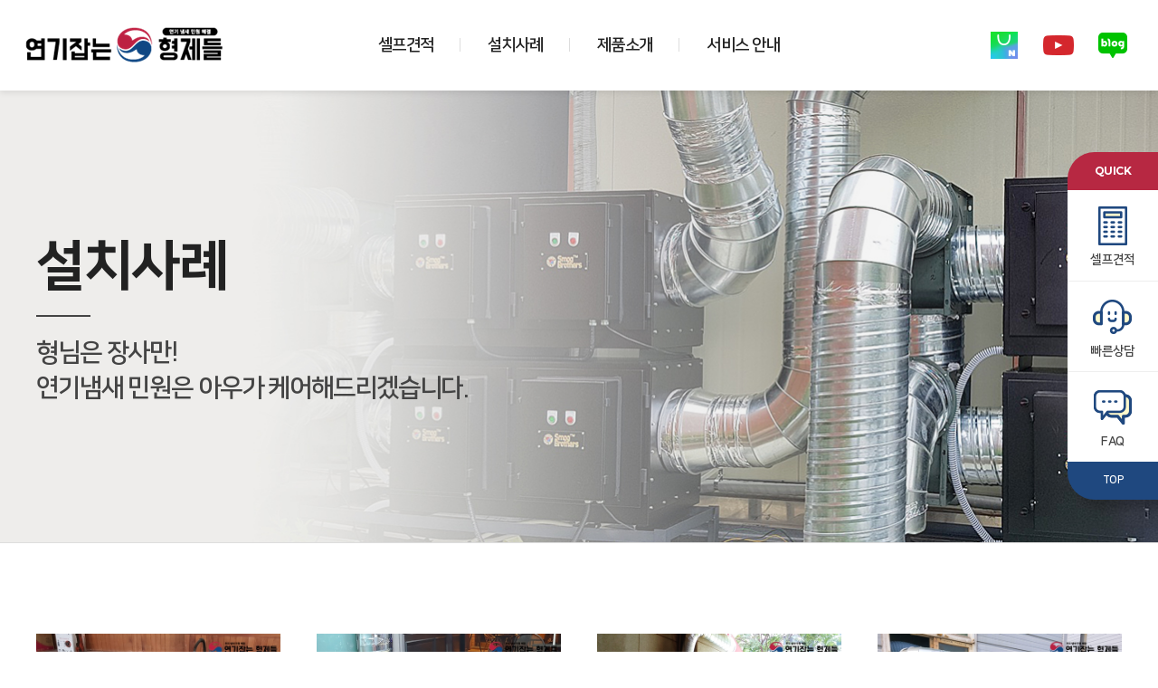

--- FILE ---
content_type: text/html;charset=utf-8
request_url: https://www.smogbrothers.com/case/index.jsp?reqPageNo=4
body_size: 11467
content:



<!DOCTYPE html PUBLIC "-//W3C//DTD XHTML 1.0 Transitional//EN" "http://www.w3.org/TR/xhtml1/DTD/xhtml1-transitional.dtd">





<html xmlns="http://www.w3.org/1999/xhtml" xml:lang="ko" lang="ko">
<head>
<!-- Google Tag Manager -->
<script>(function(w,d,s,l,i){w[l]=w[l]||[];w[l].push({'gtm.start':
new Date().getTime(),event:'gtm.js'});var f=d.getElementsByTagName(s)[0],
j=d.createElement(s),dl=l!='dataLayer'?'&l='+l:'';j.async=true;j.src=
'https://www.googletagmanager.com/gtm.js?id='+i+dl;f.parentNode.insertBefore(j,f);
})(window,document,'script','dataLayer','GTM-NH7QZQH');</script>
<!-- End Google Tag Manager -->
	

<!-- /** [version:v1.0.2 update:18.09.12] **/ -->



<title>연기잡는형제들</title>
<meta http-equiv="Content-Type" content="text/html; charset=utf-8" />
<meta http-equiv="X-UA-compatible" content="IE=edge,chrome=1">
<meta name="viewport" content="width=device-width,initial-scale=1.0" />
<meta name="format-detection" content="telephone=no">
<meta name="description" content="고기집, 숯불직화구이, 튀김, 업소용 식당 연기·냄새·민원 해결 전문
▣ 최저가 견적보증 ▣ 무상 A/S 최대 2년 보증 ▣ 악취 제거필터 지원
고깃집집진기 결국은, 국가대표 연기잡는 형제들!
(상담 및 고객센터) ☎ 1877-9257
#전기집진기, #제연기, #집진기, #연기냄새제거, #집진기, #제연기, #전기집진기, #업소용집진기, #탈취기, #연기흡입기, #연기제거, #연기잡는, #냄새제거, #고기집집진기, #식당집진기, #식당용집진기, #음식점집진기, #소형집진기, #집진기임대, #집진기가격, #싸이클론집진기, #사이클론집진기, #제연설비
" />
<meta name="keywords" content="집진기, 제연기, 전기집진기, 업소용집진기, 탈취기, 연기흡입기, 연기제거, 연기잡는, 냄새제거, 고기집집진기, 식당집진기, 식당용집진기, 음식점집진기, 소형집진기, 집진기임대, 집진기가격, 싸이클론집진기, 사이클론집진기, 제연설비" />
<meta name="classification" content="검색사이트 카테고리 등록" />
<meta name="naver-site-verification" content="e5dafc928af84e0bda09a049a00ea9f4f9fb24e5" />
<meta name="google-site-verification" content="Escxnz0D3p6cTr-YEejjUR0RjOfjKxntVMAQ6IfXFGw" />
<link rel="canonical" href="http://www.smogbrothers.com/">
<link rel="icon" href="/img/favicon.png">

<link rel="stylesheet" href="/css/basic.css" type="text/css" media="all" />
<link rel="stylesheet" href="/css/board.css" type="text/css" media="all" />
<link rel="stylesheet" href="/css/layout.css" type="text/css" media="all" />
<link rel="stylesheet" href="/css/main.css" type="text/css" media="all" />
<link rel="stylesheet" href="/css/content.css" type="text/css" media="all" />
<link rel="stylesheet" href="/css/notosanskr.css" type="text/css" media="all" />
<link rel="stylesheet" href="/css/jquery.datetimepicker.css" type="text/css" media="all" />
<link href="/summernote/jquery-ui.css" rel="stylesheet" type="text/css" />
<link rel="stylesheet" href="/css/gap.css" type="text/css" media="all" />
<link rel="preconnect" href="//fonts.gstatic.com">
<link href="//fonts.googleapis.com/css2?family=Montserrat:wght@100;200;300;400;500;700&display=swap" rel="stylesheet">
<link rel="stylesheet" type="text/css" href="//cdn.jsdelivr.net/gh/moonspam/NanumSquare@1.0/nanumsquare.css">
<link href="https://fonts.googleapis.com/css2?family=Do+Hyeon&display=swap" rel="stylesheet">


<!-- Google tag (gtag.js) -->
<script async src=""https://www.googletagmanager.com/gtag/js?id=G-WC8KN71NJK""></script>
<script>
  window.dataLayer = window.dataLayer || [];
  function gtag(){dataLayer.push(arguments);}
  gtag('js', new Date());

  gtag('config', 'G-WC8KN71NJK');
</script>	

<script type="text/javascript" src="//wcs.naver.net/wcslog.js"></script>

<script type="text/javascript">
if(!wcs_add) var wcs_add = {};
wcs_add["wa"] = "7c49340af46f18";
if(window.wcs) {
  wcs_do();
}
</script>

<!-- less 색상 -->
<link rel="stylesheet/less" type="text/css" href="/css/pro_color.less">
<script type="text/javascript" src="/js/less.min.js"></script>

<!--[if lt IE 9]>
<script src="//html5shiv.googlecode.com/svn/trunk/html5.js"></script>
<meta http-equiv="X-UA-Compatible" content="IE=9" />
<script src="http://ie7-js.googlecode.com/svn/version/2.1(beta4)/IE9.js"></script>
<![endif]-->

<script type="text/javascript" src="/js/function.js"></script>
<script type="text/javascript" src="/js/menu.js"></script>
<script type="text/javascript" src="/js/calendar_beans_v2.0.js"></script>
<script type="text/javascript" src="/js/jquery-1.8.0.min.js"></script>
<script type="text/javascript" src="/js/dev.js"></script>
<script type="text/javascript" src="/js/vizenweblog.js"></script>

<!--
<script type="text/javascript" src="/js/aos.js"></script>
<link rel="stylesheet" href="/css/aos.css" type="text/css" media="all" />
-->


<!-- 달력 변경 jquery.js 버젼업, datetimepicker.full.js 달력 js -->
<script src="/js/jquery.js"></script>
<script src="/js/jquery.datetimepicker.full.js"></script>
<!-- 달력 변경 끝 -->
<!--<script src="/js/zoom.js"></script>-->
<!--반응형사이트 아닐경우 활성화-->

<!-- summernote editor-->
<link href="/summernote/bootstrap-3.3.2-dist/css/bootstrap.css" rel="stylesheet">
<link href="/summernote/summernote.css" rel="stylesheet">
<!-- LTYPE 사용시 중복되면 js 제거 -->
<script src="/summernote/bootstrap-3.3.2-dist/js/bootstrap.js"></script> 
<script type="text/javascript" src="/js/jquery.form.js"></script>
<script src="/js/jQuery.MultiFile.min.js"></script>
<script src="/summernote/summernote.js"></script>
<script src="/summernote/lang/summernote-ko-KR.js"></script>
<!-- include summernote css/js-->

<!-- bx슬라이더 -->
<script type="text/javascript" src="/js/jquery.bxslider.min.js"></script>

<!-- 슬릭슬라이더 -->
<link rel="stylesheet" href="/css/slick.css" type="text/css" media="all" />
<link rel="stylesheet" href="/css/slick-theme.css" type="text/css" media="all" />
<script src="/js/slick.js" type="text/javascript" charset="utf-8"></script>
<script src="/js/slick.min.js" type="text/javascript" charset="utf-8"></script>

<!-- swiper 슬라이더 -->
<link rel="stylesheet" href="/css/swiper.min.css" type="text/css" media="all" />
<script src="/js/swiper.min.js" type="text/javascript" charset="utf-8"></script>


<!-- <script type="text/javascript" src="http://code.jquery.com/jquery-latest.min.js"></script> -->
<script type="text/javascript" src="/js/function_jquery.js"></script>

<script type="text/javascript" src="/smarteditor/js/HuskyEZCreator.js"></script>
<script type="text/javascript" src="/js/jquery.colorPicker.js"></script>
<script type='text/javascript' src='/js/validationBind.js'></script> 

<!-- <script type="text/javascript" src="/js/q.js"></script> -->



<script>
$(window).load(function(){
	jQuery.datetimepicker.setLocale('ko');		// 달력 언어 설정
	if($(parent.frames['mainFrame']).size() > 0){
		
		//$("[name=mainFrame]",parent.document).attr("src",$(parent.frames['mainFrame'].document).get(0).URL);	
	}	
})


var commonhour = '4';
var commonminute = '25';
var commonsecond = '36';

var key = '1769369134536';
</script>









<script type="text/javascript" src="/js/jQ.js"></script>

<!-- LYPE 일경우만 사용 (아닐경우 삭제)-->



<!-- viewport 480px -->
<script type='text/javascript' src='/js/viewport.js'></script> 
<link rel="stylesheet" href="/css/board_mobile.css" type="text/css" media="all">

</head>
<body>
<!-- Google Tag Manager (noscript) -->
<noscript><iframe src="https://www.googletagmanager.com/ns.html?id=GTM-NH7QZQH"
height="0" width="0" style="display:none;visibility:hidden"></iframe></noscript>
<!-- End Google Tag Manager (noscript) -->

	<div id="wrap">
		





<div id="com1" style="width:0px; height:0px; position:absolute; left:0px; top:0px; z-index:1;display:none;" > 
<script type='text/javascript' src="https://weblog.smogbrothers.com/stat_js.jsp?sitenum=1"></script>
</div>



<div id="com2" style="width:0px; height:0px; position:absolute; left:0px; top:0px; z-index:1"> 
<form name="urlMaintain" id="urlMaintain" action="/member/login.jsp" method="post">
	<input type="hidden" name="url" id="main_url" value="/case/index.jsp" />
	<input type="hidden" name="param" id="main_param" value="reqPageNo=4" />
</form>
</div>


<div id="header">
	<a href="/" class="logo"><img src="/img/logo.png" alt="연기잡는 형제들"></a>
	<div class="gnb">
		<ul>
			<li ><a href="/self/index.jsp">셀프견적</a></li>
			<li><a href="/case/index.jsp">설치사례</a></li>
			<li><a href="/products/index.jsp">제품소개</a></li>
			<li><a href="/about/index.jsp">서비스 안내</a></li>
		</ul>
	</div>
	<div class="right">
		<ul>
			<li><a target="_blank" href="//smartstore.naver.com/metabeans"><img src="/img/sns_icon01.png" alt="네이버쇼핑 아이콘"></a></li>
			<li><a target="_blank" href="//www.youtube.com/channel/UCpzChn0yq0pfkmSLaUiEVKg"><img src="/img/sns_icon02.png" alt="유튜브 아이콘"></a></li>
			<li><a target="_blank" href="//blog.naver.com/smogbrothers01"><img src="/img/sns_icon03.png" alt="네이버블로그 아이콘"></a></li>
		</ul>
		<div class="m_btn">
			<i></i>
			<i></i>
			<i></i>
		</div>
	</div>
</div>
<div class="m_menu">
	<div class="top_box">
		<a href="javascript:;" class="x_btn">
			<i></i><i></i>
		</a>
	</div>
	<div class="gnb"></div>
	<div class="bot_box">
		<ul></ul>
	</div>
</div>
<script>
	$(window).on('load', function(){
		var gnbHtml = $("#header .gnb").html();
		var quickHtml = $("#quick ul").html();

		$(".m_menu .gnb").html(gnbHtml);
		$(".m_menu .bot_box ul").html(quickHtml);

		// 모바일메뉴
		$("#header .m_btn").on("click", function(){
			$(".m_menu").addClass("on");
			$("body").addClass("overflow");
		});
		$(".m_menu .x_btn").click(function(){
			$(".m_menu").removeClass("on");
			$("body").removeClass("overflow");
		});

		// 모바일메뉴 depth02
		//$(".m_menu .gnb > ul > li > a").click(function(){
		//	$(this).parent().toggleClass("on").siblings().removeClass("on");
		//	$(this).next(".depth02").slideToggle().parent().siblings().find(".depth02").slideUp();
		//	return false;
//		});

		$(window).on("load resize", function(){
			var winW = $(this).width();

			if(winW > 1000){
				$(".m_menu").removeClass("on");
				$("body").removeClass("overflow");
			}
		}).resize();
	});
</script>
		<div class="content">
			<div class="case_list_con01">
				<div class="sub_tit type02">
					<div class="inner">
						<h3>설치사례</h3>
						<div class="hr"></div>
						<p>
							형님은 장사만!<br/>
							연기냄새 민원은 아우가 케어해드리겠습니다.
						</p>
					</div>
				</div>
				<div class="inner">
					<div class="list_type01">
						<ul>
							
							<li style='cursor:pointer;' onclick="location.href='read.jsp?reqPageNo=4&no=2'" >
								<div class="img_box">
									<img src="/upload/installcase/1624522699974_835.jpg" alt="" />
								</div>
								<div class="txt_box">
									<p>음식점</p>
									<h5>SB30</h5>
									
								</div>
							</li>
							
							<li style='cursor:pointer;' onclick="location.href='read.jsp?reqPageNo=4&no=10'" >
								<div class="img_box">
									<img src="/upload/installcase/1624516361473_112.jpg" alt="" />
								</div>
								<div class="txt_box">
									<p>치킨집</p>
									<h5>SB30</h5>
									
								</div>
							</li>
							
							<li style='cursor:pointer;' onclick="location.href='read.jsp?reqPageNo=4&no=6'" >
								<div class="img_box">
									<img src="/upload/installcase/1624515830900_782.jpg" alt="" />
								</div>
								<div class="txt_box">
									<p>족발집</p>
									<h5>SB60</h5>
									
								</div>
							</li>
							
							<li style='cursor:pointer;' onclick="location.href='read.jsp?reqPageNo=4&no=11'" >
								<div class="img_box">
									<img src="/upload/installcase/1624515398520_567.jpg" alt="" />
								</div>
								<div class="txt_box">
									<p>산업_목공레이저</p>
									<h5>SB60 & 싸이클론 집진기</h5>
									
								</div>
							</li>
							
							<li style='cursor:pointer;' onclick="location.href='read.jsp?reqPageNo=4&no=9'" >
								<div class="img_box">
									<img src="/upload/installcase/1624515314466_847.jpg" alt="" />
								</div>
								<div class="txt_box">
									<p>양꼬치</p>
									<h5>SB30</h5>
									
								</div>
							</li>
							
							<li style='cursor:pointer;' onclick="location.href='read.jsp?reqPageNo=4&no=7'" >
								<div class="img_box">
									<img src="/upload/installcase/1624515242019_905.jpg" alt="" />
								</div>
								<div class="txt_box">
									<p>양대창</p>
									<h5>SB60</h5>
									
								</div>
							</li>
							
							<li style='cursor:pointer;' onclick="location.href='read.jsp?reqPageNo=4&no=1'" >
								<div class="img_box">
									<img src="/upload/installcase/1624515109294_848.jpg" alt="" />
								</div>
								<div class="txt_box">
									<p>산업용</p>
									<h5>SB60</h5>
									
								</div>
							</li>
							
							<li style='cursor:pointer;' onclick="location.href='read.jsp?reqPageNo=4&no=3'" >
								<div class="img_box">
									<img src="/upload/installcase/1624514928670_29.jpg" alt="" />
								</div>
								<div class="txt_box">
									<p>정육식당</p>
									<h5>SB30</h5>
									
								</div>
							</li>
							
							<!-- <li onclick="location='read.jsp'">
								<div class="img_box">
									<img src="/img/sample_img01.jpg" alt="" />
								</div>
								<div class="txt_box">
									<h5>공장 산업용 미세먼지 분진 연기공장 산업용 미세먼지 분진 연기</h5>
									<p>2,640,000원 ~</p>
								</div>
							</li>
							<li onclick="location='read.jsp'">
								<div class="img_box">
									<img src="/img/sample_img02.jpg" alt="" />
								</div>
								<div class="txt_box">
									<h5>공장 산업용 미세먼지 분진 연기공장 산업용 미세먼지 분진 연기</h5>
									<p>2,640,000원 ~</p>
								</div>
							</li>
							<li onclick="location='read.jsp'">
								<div class="img_box">
									<img src="/img/sample_img03.jpg" alt="" />
								</div>
								<div class="txt_box">
									<h5>공장 산업용 미세먼지 분진 연기공장 산업용 미세먼지 분진 연기</h5>
									<p>2,640,000원 ~</p>
								</div>
							</li>
							<li onclick="location='read.jsp'">
								<div class="img_box">
									<img src="/img/sample_img04.jpg" alt="" />
								</div>
								<div class="txt_box">
									<h5>공장 산업용 미세먼지 분진 연기공장 산업용 미세먼지 분진 연기</h5>
									<p>2,640,000원 ~</p>
								</div>
							</li>
							<li onclick="location='read.jsp'">
								<div class="img_box">
									<img src="/img/sample_img01.jpg" alt="" />
								</div>
								<div class="txt_box">
									<h5>공장 산업용 미세먼지 분진 연기공장 산업용 미세먼지 분진 연기</h5>
									<p>2,640,000원 ~</p>
								</div>
							</li>
							<li onclick="location='read.jsp'">
								<div class="img_box">
									<img src="/img/sample_img02.jpg" alt="" />
								</div>
								<div class="txt_box">
									<h5>공장 산업용 미세먼지 분진 연기공장 산업용 미세먼지 분진 연기</h5>
									<p>2,640,000원 ~</p>
								</div>
							</li>
							<li onclick="location='read.jsp'">
								<div class="img_box">
									<img src="/img/sample_img03.jpg" alt="" />
								</div>
								<div class="txt_box">
									<h5>공장 산업용 미세먼지 분진 연기공장 산업용 미세먼지 분진 연기</h5>
									<p>2,640,000원 ~</p>
								</div>
							</li>
							<li onclick="location='read.jsp'">
								<div class="img_box">
									<img src="/img/sample_img04.jpg" alt="" />
								</div>
								<div class="txt_box">
									<h5>공장 산업용 미세먼지 분진 연기공장 산업용 미세먼지 분진 연기</h5>
									<p>2,640,000원 ~</p>
								</div>
							</li>
							<li onclick="location='read.jsp'">
								<div class="img_box">
									<img src="/img/sample_img01.jpg" alt="" />
								</div>
								<div class="txt_box">
									<h5>공장 산업용 미세먼지 분진 연기공장 산업용 미세먼지 분진 연기</h5>
									<p>2,640,000원 ~</p>
								</div>
							</li>
							<li onclick="location='read.jsp'">
								<div class="img_box">
									<img src="/img/sample_img02.jpg" alt="" />
								</div>
								<div class="txt_box">
									<h5>공장 산업용 미세먼지 분진 연기공장 산업용 미세먼지 분진 연기</h5>
									<p>2,640,000원 ~</p>
								</div>
							</li>
							<li onclick="location='read.jsp'">
								<div class="img_box">
									<img src="/img/sample_img03.jpg" alt="" />
								</div>
								<div class="txt_box">
									<h5>공장 산업용 미세먼지 분진 연기공장 산업용 미세먼지 분진 연기</h5>
									<p>2,640,000원 ~</p>
								</div>
							</li>
							<li onclick="location='read.jsp'">
								<div class="img_box">
									<img src="/img/sample_img04.jpg" alt="" />
								</div>
								<div class="txt_box">
									<h5>공장 산업용 미세먼지 분진 연기공장 산업용 미세먼지 분진 연기</h5>
									<p>2,640,000원 ~</p>
								</div>
							</li>
							<li onclick="location='read.jsp'">
								<div class="img_box">
									<img src="/img/sample_img01.jpg" alt="" />
								</div>
								<div class="txt_box">
									<h5>공장 산업용 미세먼지 분진 연기공장 산업용 미세먼지 분진 연기</h5>
									<p>2,640,000원 ~</p>
								</div>
							</li>
							<li onclick="location='read.jsp'">
								<div class="img_box">
									<img src="/img/sample_img02.jpg" alt="" />
								</div>
								<div class="txt_box">
									<h5>공장 산업용 미세먼지 분진 연기공장 산업용 미세먼지 분진 연기</h5>
									<p>2,640,000원 ~</p>
								</div>
							</li>
							<li onclick="location='read.jsp'">
								<div class="img_box">
									<img src="/img/sample_img03.jpg" alt="" />
								</div>
								<div class="txt_box">
									<h5>공장 산업용 미세먼지 분진 연기공장 산업용 미세먼지 분진 연기</h5>
									<p>2,640,000원 ~</p>
								</div>
							</li>
							<li onclick="location='read.jsp'">
								<div class="img_box">
									<img src="/img/sample_img04.jpg" alt="" />
								</div>
								<div class="txt_box">
									<h5>공장 산업용 미세먼지 분진 연기공장 산업용 미세먼지 분진 연기</h5>
									<p>2,640,000원 ~</p>
								</div>
							</li>
							<li onclick="location='read.jsp'">
								<div class="img_box">
									<img src="/img/sample_img01.jpg" alt="" />
								</div>
								<div class="txt_box">
									<h5>공장 산업용 미세먼지 분진 연기공장 산업용 미세먼지 분진 연기</h5>
									<p>2,640,000원 ~</p>
								</div>
							</li>
							<li onclick="location='read.jsp'">
								<div class="img_box">
									<img src="/img/sample_img02.jpg" alt="" />
								</div>
								<div class="txt_box">
									<h5>공장 산업용 미세먼지 분진 연기공장 산업용 미세먼지 분진 연기</h5>
									<p>2,640,000원 ~</p>
								</div>
							</li>
							<li onclick="location='read.jsp'">
								<div class="img_box">
									<img src="/img/sample_img03.jpg" alt="" />
								</div>
								<div class="txt_box">
									<h5>공장 산업용 미세먼지 분진 연기공장 산업용 미세먼지 분진 연기</h5>
									<p>2,640,000원 ~</p>
								</div>
							</li>
							<li onclick="location='read.jsp'">
								<div class="img_box">
									<img src="/img/sample_img04.jpg" alt="" />
								</div>
								<div class="txt_box">
									<h5>공장 산업용 미세먼지 분진 연기공장 산업용 미세먼지 분진 연기</h5>
									<p>2,640,000원 ~</p>
								</div>
							</li>
							<li onclick="location='read.jsp'">
								<div class="img_box">
									<img src="/img/sample_img01.jpg" alt="" />
								</div>
								<div class="txt_box">
									<h5>공장 산업용 미세먼지 분진 연기공장 산업용 미세먼지 분진 연기</h5>
									<p>2,640,000원 ~</p>
								</div>
							</li>
							<li onclick="location='read.jsp'">
								<div class="img_box">
									<img src="/img/sample_img02.jpg" alt="" />
								</div>
								<div class="txt_box">
									<h5>공장 산업용 미세먼지 분진 연기공장 산업용 미세먼지 분진 연기</h5>
									<p>2,640,000원 ~</p>
								</div>
							</li>
							<li onclick="location='read.jsp'">
								<div class="img_box">
									<img src="/img/sample_img03.jpg" alt="" />
								</div>
								<div class="txt_box">
									<h5>공장 산업용 미세먼지 분진 연기공장 산업용 미세먼지 분진 연기</h5>
									<p>2,640,000원 ~</p>
								</div>
							</li>
							<li onclick="location='read.jsp'">
								<div class="img_box">
									<img src="/img/sample_img04.jpg" alt="" />
								</div>
								<div class="txt_box">
									<h5>공장 산업용 미세먼지 분진 연기공장 산업용 미세먼지 분진 연기</h5>
									<p>2,640,000원 ~</p>
								</div>
							</li> -->
						</ul>
					</div>
					<div class='programPage'> <a href='/case/index.jsp?reqPageNo=1' class='page_first'>1</a><a href='/case/index.jsp?reqPageNo=2' class=''>2</a><a href='/case/index.jsp?reqPageNo=3' class=''>3</a><a class='active '>4</a> </div> <!-- 페이징 처리 -->
					<!-- <div class="programPage">
						<a class="page_prev" href="javascript:;"></a>
						<a class="active page_first">1</a>
						<a href="javascript:;" class="">2</a>
						<a href="javascript:;" class="">3</a>
						<a href="javascript:;" class="">4</a>
						<a href="javascript:;" class="">5</a>
						<a class="page_next" href="javascript:;"></a>
					</div> -->
				</div>
			</div>
		</div>
		








<script>
var oEditors = new Array();
var ignore = '';
$(window).load(function(){
	
	inputMaxLength();
	
	mkAutoDateFormat();
	
	
	// 에디터 기본 font 설정
//	$(".note-editable.panel-body").find("p font").attr("face",$(".note-current-fontname").css("font-family"));
		
	if($("#hospital_fk").size() > 0){
		$("#hospital_fk").change(function(){
			clinicSelectbox($(this).val(), 0, 0);
			
			if($("#doctor_fk").size() > 0){
				
				doctorSelectbox($(this).val(),0,0,0);
			}
			
		});
		
		if($(".schedule").size() > 0){
			$("#hospital_fk").change(function(){
				calendarNewList($("#hospital_fk").val(), $("#curMonth").val());
			});
		}
	}
	
	if($("#clinic_fk").size() > 0){
		$("#clinic_fk").change(function(){
			var clinickFk = $("#clinic_fk option:selected").data("hospital");
			
			if($("#hospital_fk").size() > 0){
				if($("#hospital_fk").val() == ""){
				var obj = $("#hospital_fk option").filter(function(){if($(this).val() == clinickFk){return this}});
				$(obj).prop("selected",true);
				
				clinicSelectbox($("#hospital_fk").val(), $(this).val(), 0);
				
				doctorSelectbox($("#hospital_fk").val(),0,0,0);
				}
				
			}
			
			
			if($("#doctor_fk").size() > 0){
								
				
			}
			
			
			if($("#hospital_fk").size() == 0){
				if($("#curMonth").size() > 0){
					calendarNewList(1, $("#curMonth").val());
				}
			}else{
				if($("#curMonth").size() > 0){
					calendarNewList($("#hospital_fk").val() == undefined ? 1 : $("#hospital_fk").val(), $("#curMonth").val());
				}
			}
			
		});
	
	}
	
	
	
	if($("#curMonth").size() > 0){
		
		calendarNewList($("#hospital_fk").val() == undefined ? 1 : $("#hospital_fk").val(), $("#curMonth").val());
	}
	
	
});

$(window).resize(function(){
	
		
});


function fn_textarea_check(ignore){
	var currentAddr = 'https://www.smogbrothers.com/case/index.jsp';

	setTimeout(function(){
		
		$(".programCon textarea, #bbs textarea").each(function(i){
				if(ignore.indexOf("|"+i+"|") < 0){
					var tagCheck = $(this).next().prop("tagName");
					console.log(tagCheck);
					if(tagCheck == undefined){
						setSummertnoteEditor($(this).attr("id")); // 에디터 셋팅
					}
				}
		})
	},100)
}

function sendFile(file,editor,welEditable) {
	  data = new FormData();
	  data.append("file", file);
	   $.ajax({
	   url: "/summernote/image_upload.jsp",
	   data: data,
	   cache: false,
	   contentType: false,
	   processData: false,
	   type: 'POST',
	   success: function(data, msg){  
//		editor.insertImage(welEditable, data);              
		$("#"+editor).summernote('insertImage', data.trim());
		//file 초기화
		setTimeout(function(){
			$("#"+editor).val($("#"+editor).summernote('code'))
		},200)

		$(".form-group [type=file]").each(function(i){
			$(this).replaceWith($(this).clone(true));				
		})	
		
	},
	   error: function(jqXHR, textStatus, errorThrown) {
	   console.log(textStatus+" "+errorThrown);
	  }
	});
}

function setSummertnoteEditor(editorArea) {
		$("#"+editorArea).summernote({
			height:300,
			minHeight:100,
			lang: 'ko-KR',
			callbacks: {
				onImageUpload: function(files, editor,$editable) {
					
//					ajaxSummernoteInsertImage(editorArea);
					if(navigator.userAgent.indexOf('MSIE 9.0') == -1) {
						for(var i=0;i<files.length;i++){
							sendFile(files[i],editorArea,$editable);
						}
					}
				}
			}
		});
}

function ajaxSummernoteInsertImage(editorArea) {
//비동기 파일 전송
	var frm = $('#'+editorArea).closest("form")[0];
	var action = $(frm).attr("action");
	
	$(frm).attr("action","/summernote/image_upload.jsp");
	
	//$(frm).append("fileObj", $('#'+editorArea).next().find(".note-v").html());
	$(frm).ajaxForm({
		dataType : 'text' ,
		beforeSubmit : function(){
			
		},
		success : function(json, msg){
			$("#"+editorArea).summernote('insertImage', json.trim());
			//file 초기화
			$(".form-group .note-v [type=file]").each(function(i){
				$(this).replaceWith($(this).clone(true));				
			})
		},
		error : function(xhr, status, exception){
			alert("파일전송에 실패하였습니다. \n"+status);
			return false;
		}
	});
	
	$(frm).submit();

	$(frm).attr("action",action);
	$(frm).off();
}

function imageOnchange(obj){
	ajaxSummernoteInsertImage($(obj).parents(".note-editor").prev().attr("id")); 
}

function clinicChangeSelectBox(obj){
	if($("#hospital_fk").size() > 0){
		if($(obj).val() != 0){
			$("#hospital_fk").val($(obj).find("option:selected").attr("id"));
			if($(".schedule").size() > 0){
				calendarNewList($("#hospital_fk").val(), $("#curMonth").val());
			}
		}
	}
}

function timeSelectedValue(obj) {
	//console.log($(obj).data("value"));
	if($(".schedule_time ul li").size() > 0){
		$(".schedule_time ul li").removeClass("choiceTime");
		$(obj).addClass("choiceTime");
		$("#resertime").val($(obj).data("value"));
	}else{
		$("#resertime").val($(obj).val());
	}
	
}

function calendarSelectConDayConfirm(today) {
	$('.calendar_table td').removeAttr("id");
	$('.calendar_table td').filter(function(){
		if( $(this).text().trim() == today.substring(8).trim() ){
			return this;
		}
	}).attr("id", "r_click");
	
	$("#reserdate").val(today);
	$("#resertime").val("");	
	curTime($("#reserdate").val());
}

function timeSelectOnLoadConfirm(today) {
	
	if($("#tmTime").size() > 0){
		if($("#tmTime").val().trim() != ""){
			$("#resertime").val($("#tmTime").val());
			curTime($("#reserdate").val());
		}
		
	}
	
}

function calendarSelectDayConfirm(today) {
	
	
	
	
	$('.calendar_table td').removeAttr("id");
	$('.calendar_table td').filter(function(){
		if( $(this).text().trim() == today.substring(8).trim() ){
			return this;
		}
	}).attr("id", "r_click");
	
	$("#reserdate").val(today);
	$("#resertime").val("");
	reserTimeList($("#hospital_fk").val(),$("#doctor_fk").val(),$("#reserdate").val(),$("#resertime").val(),0);
}


function calendarSelectMonth(month) {
	$("#curMonth").val(month);
}

//진료과목 selectbox 가져오기
function clinicSelectbox(hospital_fk,clinic_fk,type) {
	jQuery("#clinic_fk").load("clinicList.jsp?hospital_fk="+hospital_fk+"&clinic_fk="+clinic_fk+"&type="+type);
}

// 의료진 selectbox 가져오기
function doctorSelectbox(hospital_fk,clinic_fk,doctor_fk,type) {
	hospital_fk = (hospital_fk == undefined || hospital_fk == "") ? 0 : hospital_fk; 
	clinic_fk = (clinic_fk == undefined || clinic_fk == "") ? 0 : clinic_fk; 
	jQuery("#doctor_fk").load("doctorList.jsp?hospital_fk="+hospital_fk+"&clinic_fk="+clinic_fk+"&doctor_fk="+doctor_fk+"&type="+type);
}

// 의료진 사진 가져오기
function doctorPhoto(hospital_fk,clinic_fk) {
	jQuery("#doctorPhoto").load("doctorPhoto.jsp?hospital_fk="+hospital_fk+"&clinic_fk="+clinic_fk);
}

// 예약달력 가져오기
function calendarNewList(shospital_fk, smonth) {
	$.get("calendarList.jsp?shospital_fk="+shospital_fk+"&smonth="+smonth,function(data){
		$(".schedule").html(data);
		console.log(data);
		
		timeSelectOnLoadConfirm($("#reserdate").val());
		


		if($("[name=p_reserdate]").size() > 0){
			$("#reserdate").val($("[name=p_reserdate]").val())
			$("#resertime").val($("[name=p_resertime]").val())
			reserTimeList($("#hospital_fk").val(),$("#doctor_fk").val(),$("#p_reserdate").val(),$("#p_resertime").val(),0);
		}
		
		
	})
	//jQuery(".schedule").load();
}

// 예약시간 가져오기
function reserTimeList(hospital_fk,doctor_fk,reserdate,resertime,times) {
	jQuery(".schedule_time").load("timeList.jsp?hospital_fk="+hospital_fk+"&doctor_fk="+doctor_fk+"&reserdate="+reserdate+"&resertime="+resertime+"&times="+times);
}


function telTimeList(selectDay,type) {
	jQuery("#curTimeList").load("curTimeList.jsp?type="+type+"&selectDay="+selectDay);
}

// 전화 상담 시간 가져오기
function curTime(selectDay){
	$.get("curTimeList.jsp?selectDay="+selectDay,function(data){
		$(".schedule_time").html(data);
		
		if($("#tmTime").size() > 0){
			timeSelectedValue($("#"+$("#tmTime").val().replace(/:/,"")));
		}
		
	})
	
}


$(function () {
	
    var obj = $("#dropzone");
    
    obj.on('dragenter', function (e) {
         e.stopPropagation();
         e.preventDefault();
         $(this).css('border', '2px solid #5272A0');
    });

    obj.on('dragleave', function (e) {
         e.stopPropagation();
         e.preventDefault();
         $(this).css('border', '2px dotted #8296C2');
    });

    obj.on('dragover', function (e) {
         e.stopPropagation();
         e.preventDefault();
    });

    obj.on('drop', function (e) {
         e.preventDefault();
         $(this).css('border', '2px dotted #8296C2');

         var files = e.originalEvent.dataTransfer.files;

         if(files.length < 1)
			return;
		
         F_FileMultiUpload(files, obj);
    });

});

var fileList = "";     
var fileCnt  = 0;      //파일갯수
var loading  = false;
var table    = "";
var uploadPath = "";
//파일 지우기
function FileDelete(filename, that){
	
		var Deletedata	 = new FormData();
		$.ajax({
			url 	    : "/include/boardConfig/process_file.jsp?cmd=delete&filename="+filename+"&table="+table+"&uploadPath="+uploadPath,
			method 	    : 'post',
			data        : Deletedata,
			dataType    : 'json',
			processData : false,
			contentType : false,
			success : function(res) {
				text = "<label>"+$(that).parent().html()+"</label>";
				var fileList2 = $("#dropzone").html();
				
				fileList2 = fileList2.replace(text, "");
				fileList = fileList2;
				fileCnt--;
				 
				//alert(fileList.indexOf('<label>'));
				if(fileList2.indexOf('<label>') == -1){
					$("#dropzone").html("파일을 올려주세요.");
				} else {
					$("#dropzone").html(fileList2);
				}
			},
			error : function(data) {
				//alert("error");
			}
		}); 	
		//alert(fileList);
}
//파일지우기 - 수정
function FileEditDelete(filename, that){
	
		var Deletedata	 = new FormData();
		text = "<label>"+$(that).parent().html()+"</label>";
		var fileList2 = $("#dropzone").html();
		
		fileList2 = fileList2.replace(text, "");
		fileList = fileList2;
		fileCnt--;
		 
		//alert(fileList.indexOf('<label>'));
		if(fileList2.indexOf('<label>') == -1){
			$("#dropzone").html("파일을 올려주세요.");
		} else {
			$("#dropzone").html(fileList2);
		}
		
		var inputFileList  =  $("#delFileList").val();
		$("#delFileList").val(inputFileList+filename+",");
}
//파일 업로드
function F_FileMultiUpload(files, obj) {
	fileList = $("#dropzone").html();     
	var data	 = new FormData();
	data.append("cmd", "update");
	//확장자 체크 변수 :[ true -> 사용가능 확장자 false -> 사용 불가능  확장자]
	var chkFile  = false;
	//파일 갯수 체크
	var maxCnt   = 10;
	
	if (files.length <= maxCnt && fileCnt + files.length <= maxCnt){
		//확장자 체크
		//var selection = [ ".txt", ".jpg", ".png", ".xls", ".gif"];
		
		
		for (var i = 0; i < files.length; i++) {
			data.append('filenames' + (i + 1), files[i]);
		}
		
		
		if (!loading) {
			//console.log("data 1  :::"+data.getAll('filenames1'));
			loading = true;
			
			fileList = fileList.indexOf('<label>') == -1 ? "" : $("#dropzone").html();
		
			
			$.ajax({
				url 	    : "/include/boardConfig/process_file.jsp?cmd=write"+"&table="+table+"&uploadPath="+uploadPath,
				method 	    : 'post',
				data        : data,
				dataType    : 'json',
				processData : false,
				contentType : false,
				success : function(res) {
					//alert(res);
					//alert(res.filename);
					loading = false;
					var filenameArray = res.filename.split(",");
					filenameArray.reverse();
					fileList += "<font style='color:black; font-weight:bold '>"
					for (var i = 0; i < files.length; i++) {
						//alert(data.get('filenames1').name);
						fileList += "<label>["+files[i].name+"<a onclick='javascript:FileDelete(\""+filenameArray[i+1]+"\", this)'> <img src='/img/ico_cancel.jpg' width='10px' style='vertical-align:initial;'> </a>], </label>";
						fileCnt++;
					}
					
					fileList += "</font>";
					
					$(obj).html(fileList);
				},
				error : function(data) {
					//alert("error");
				}
			}); 
		}
		else {
			alert("파일 등록중입니다.");
		}
	}
	else {
		alert("최대 "+maxCnt+"개의 파일만 첨부 가능합니다.")
	}
}
function FileUploadInit(){
	var Initdata	 = new FormData();
	$.ajax({
		url 	    : "/include/boardConfig/process_file.jsp?cmd=init"+"&table="+table+"&uploadPath="+uploadPath,
		method 	    : 'post',
		data        :  Initdata,
		dataType    : 'json',
		processData : false,
		contentType : false,
		success : function(res) {
			//alert(res);
		},
		error : function(data) {
			//alert("error");
		}
	}); 
}
// 파일 멀티 업로드 Callback
function F_FileMultiUpload_Callback(files) {
	for (var i = 0; i < files.length; i++)
		console.log(files[i].file_nm + " - " + files[i].file_size);
}
window.onbeforeunload = function(){
	//서브밋할 경우 안탐
	if(!isSubmitChk){
		FileUploadInit();
	}
}
</script>
<style>
    #dropzone
    {
        border:2px dotted #3292A2;
        width:90%;
        height:50px;
        text-align:center;
        font-size:14px;
        padding-top:12px;
        margin-top:10px;
    }
</style>
<div id="footer">
	<div class="inner">
		<div class="left">
			<a href="/" class="ft_logo"><img src="/img/ft_logo.png" alt="logo"></a>
		</div>
		<div class="mid">
			<h4>고객센터</h4>
			<h5 class="mont">1877-9257</h5>
			<p>영업시간: 평일 09:00~18:00, 점심시간: 12:30~13:30<br/>
			긴급문의 23시 대기(점심시간 제외, 주말·공휴일 가능)<br/>
			<a href="/about/index.jsp">서비스안내 /</a>
			<a class="quick_popup_btn" data-popup="quick_popup01" href="javascript:;">자주묻는질문 /</a>
			<a href="//forms.gle/nJPd2xBLzPpAcnmX8" target="_blank">전국구지사모집</a>
			</p>
		</div>
		<div class="right">
			<div class="sns">
				<ul>
					<li><a target="_blank" href="//smartstore.naver.com/metabeans"><img src="/img/sns_icon01.png" alt="네이버쇼핑 아이콘"></a></li>
					<li><a target="_blank" href="//www.youtube.com/channel/UCpzChn0yq0pfkmSLaUiEVKg"><img src="/img/sns_icon02.png" alt="유튜브 아이콘"></a></li>
					<li><a target="_blank" href="//blog.naver.com/smogbrothers01"><img src="/img/sns_icon03.png" alt="네이버블로그 아이콘"></a></li>
				</ul>
			</div>
			<div class="text">
				<ul>
					<li>회사명: 주식회사 메타빈스</li>
					<li>대표: 이종철</li>
					<li>사업자번호: 635-87-01198</li>
					<li>주소 : 인천광역시 서구 정서진로 410, 파일럿 E동 11호 (오류동, 환경산업연구단지)</li>
				</ul>
			</div>
			<span class="mont">Copyright ⓒ 2021. SMOGBROTHERS. All Right reserved.</span>
		</div>
	</div>
</div>
<div id="quick">
	<div class="top">
		<p class="mont">QUICK</p>
	</div>
	<ul>
		<li>
			<a href="/self/index.jsp">
				<i><img src="/img/quick_icon01.png" alt="셀프견적"></i>
				<p>셀프견적</p>
			</a>
		</li>
		<li>
			<a href="javascript:;" class="quick_popup_btn" data-popup="quick_popup01">
				<i><img src="/img/quick_icon02.png" alt="빠른상담"></i>
				<p>빠른상담</p>
			</a>
		</li>
		<li>
			<a href="javascript:;" class="quick_popup_btn" data-popup="quick_popup02">
				<i><img src="/img/quick_icon03.png" alt="FAQ"></i>
				<p>FAQ</p>
			</a>
		</li>
	</ul>
	<div class="top_btn">
		<a href="javascript:;">TOP</a>
	</div>
</div>
<script>
	$(window).load(function(){
		$(".top_btn").on('click', function(){
			$('html, body').animate({scrollTop: 0}, 500);
		});
		//퀵 
		$(".quick_popup_btn").click(function(){
			var popup = $(this).data("popup");
			$(".quick_popup_bg").fadeIn();
			$(".quick_popup_box."+popup).fadeIn();
		});
		$(".quick_popup_bg").click(function(){
			$(this).fadeOut();
			$(".quick_popup_box").fadeOut();
		});
		$(".quick_popup_box > i").click(function(){
			$(".quick_popup_bg").fadeOut();
			$(this).parent().fadeOut();
		});
	});
</script>



<div class="quick_popup_bg"></div>
<div class="quick_popup_box quick_popup_con01 quick_popup01">
	<i>CLOSE <img src="/img/quick_close_icon.png" alt=""></i>
	<div class="quick_popup_inner">
		<div class="type_area_01">
			<div class="top_box">
				<p>연기냄새나는곳은 어디든 출동합니다!<br/>호출 남겨주신 형님들께 최대한 빠르게 달려가겠습니다.</p>
				<b class="mont"><img src="/img/quick_popup_phone.png" alt="">1877-9257</b>
			</div>
			<form id="frm99" class="form_box" action="/process2.jsp" >
				<dl>
					<dt>지역 <span>*</span></dt>
					<dd><input data-value="지역을 입력해주세요." name="title" type="text"></dd>
				</dl>
				<dl>
					<dt>업종 <span>*</span></dt>
					<dd><input data-value="업종을 입력해주세요." name="relation_url" type="text"></dd>
				</dl>
				<dl>
					<dt>상호/이름 <span>*</span></dt>
					<dd><input data-value="상호/이름을 입력해주세요" name="name" id="name" type="text"></dd>
				</dl>
				<dl>
					<dt>연락처 <span>*</span></dt>
					<dd><input data-value="연락처를 입력해주세요." id="cell" name="cell" type="text"></dd>
				</dl>
				<dl class="w100">
					<dt>문의내용</dt>
					<dd>
						<textarea name="contents" id=""></textarea>
					</dd>
				</dl>
				<input type="hidden" name="cmd" value="write" />
				<div class="bottom_box">
					<p>* 필수정보를 입력해주세요.</p>
					<div class="right_box">
						<label class="custom policy_btn"><input type="checkbox" disabled><span></span>견적을 위한 <b>개인정보 취급방침</b>에 동의합니다.</label>
						<a href="javascript:;" onclick="goConSave(this);">문의하기</a>
					</div>
				</div>
			</form>
		</div>
		<div class="type_area_02">
			<h5>개인정보 수집 및 이용 동의</h5>
			<div class="policy_box">
				연기잡는 형제들은(는) 귀하의 개인정보보호를 매우 중요시하며, 개인정보보호방침을 통하여 귀하께서 제공하시는 개인정보가 어떠한 용도와 방식으로 이용되고 있으며 
				</br>개인정보보호를 위해 어떠한 조치가 취해지고 있는지 알려드립니다.
				</br>개인정보 수집에 대한 동의
				</br>연기잡는 형제들은(는) 귀하께 회원가입시 개인정보보호방침 또는 이용약관의 내용을 공지하며 회원가입버튼을 클릭하면 개인정보 수집에 대해 동의하신 것으로 봅니다.
				</br>개인정보의 수집목적 및 이용목적
				</br>연기잡는 형제들은(는) 다음과 같은 목적을 위하여 개인정보를 수집하고 있습니다 .
				</br>- 연기잡는 형제들 및 제휴사이트 서비스를 위한 회원 가입 및 이용아이디 발급
				</br>- 서비스의 이행(경품 등 우편물 배송 및 예약에 관한 사항)
				</br>- 장애처리 및 개별 회원에 대한 개인 맞춤서비스
				</br>- 서비스 이용에 대한 통계수집
				</br>- 기타, 새로운 서비스 및 정보 안내
				</br>단, 이용자의 기본적 인권침해의 우려가 있는 민감한 개인정보는 수집하지 않습니다.
				</br>연기잡는 형제들은(는) 상기 범위 내에서 보다 풍부한 서비스를 제공하기 위해 이용자의 자의에 의한 추가정보를 수집합니다.
				</br>연기잡는 형제들은(는) 귀하의 개인정보보호를 매우 중요시하며, 개인정보보호방침을 통하여 귀하께서 제공하시는 개인정보가 어떠한 용도와 방식으로 이용되고 있으며 
				</br>개인정보보호를 위해 어떠한 조치가 취해지고 있는지 알려드립니다.
				</br>개인정보 수집에 대한 동의
				</br>연기잡는 형제들은(는) 귀하께 회원가입시 개인정보보호방침 또는 이용약관의 내용을 공지하며 회원가입버튼을 클릭하면 개인정보 수집에 대해 동의하신 것으로 봅니다.
				</br>개인정보의 수집목적 및 이용목적
				</br>연기잡는 형제들은(는) 다음과 같은 목적을 위하여 개인정보를 수집하고 있습니다 .
				</br>- 연기잡는 형제들 및 제휴사이트 서비스를 위한 회원 가입 및 이용아이디 발급
				</br>- 서비스의 이행(경품 등 우편물 배송 및 예약에 관한 사항)
				</br>- 장애처리 및 개별 회원에 대한 개인 맞춤서비스
				</br>- 서비스 이용에 대한 통계수집
				</br>- 기타, 새로운 서비스 및 정보 안내
				</br>단, 이용자의 기본적 인권침해의 우려가 있는 민감한 개인정보는 수집하지 않습니다.
				</br>연기잡는 형제들은(는) 상기 범위 내에서 보다 풍부한 서비스를 제공하기 위해 이용자의 자의에 의한 추가정보를 수집합니다.
				</br>연기잡는 형제들은(는) 귀하의 개인정보보호를 매우 중요시하며, 개인정보보호방침을 통하여 귀하께서 제공하시는 개인정보가 어떠한 용도와 방식으로 이용되고 있으며 
				</br>개인정보보호를 위해 어떠한 조치가 취해지고 있는지 알려드립니다.
				</br>개인정보 수집에 대한 동의
				</br>연기잡는 형제들은(는) 귀하께 회원가입시 개인정보보호방침 또는 이용약관의 내용을 공지하며 회원가입버튼을 클릭하면 개인정보 수집에 대해 동의하신 것으로 봅니다.
				</br>개인정보의 수집목적 및 이용목적
				</br>연기잡는 형제들은(는) 다음과 같은 목적을 위하여 개인정보를 수집하고 있습니다 .
				</br>- 연기잡는 형제들 및 제휴사이트 서비스를 위한 회원 가입 및 이용아이디 발급
				</br>- 서비스의 이행(경품 등 우편물 배송 및 예약에 관한 사항)
				</br>- 장애처리 및 개별 회원에 대한 개인 맞춤서비스
				</br>- 서비스 이용에 대한 통계수집
				</br>- 기타, 새로운 서비스 및 정보 안내
				</br>단, 이용자의 기본적 인권침해의 우려가 있는 민감한 개인정보는 수집하지 않습니다.
				</br>연기잡는 형제들은(는) 상기 범위 내에서 보다 풍부한 서비스를 제공하기 위해 이용자의 자의에 의한 추가정보를 수집합니다.
				</br>연기잡는 형제들은(는) 귀하의 개인정보보호를 매우 중요시하며, 개인정보보호방침을 통하여 귀하께서 제공하시는 개인정보가 어떠한 용도와 방식으로 이용되고 있으며 
				</br>개인정보보호를 위해 어떠한 조치가 취해지고 있는지 알려드립니다.
				</br>개인정보 수집에 대한 동의
				</br>연기잡는 형제들은(는) 귀하께 회원가입시 개인정보보호방침 또는 이용약관의 내용을 공지하며 회원가입버튼을 클릭하면 개인정보 수집에 대해 동의하신 것으로 봅니다.
				</br>개인정보의 수집목적 및 이용목적
				</br>연기잡는 형제들은(는) 다음과 같은 목적을 위하여 개인정보를 수집하고 있습니다 .
				</br>- 연기잡는 형제들 및 제휴사이트 서비스를 위한 회원 가입 및 이용아이디 발급
				</br>- 서비스의 이행(경품 등 우편물 배송 및 예약에 관한 사항)
				</br>- 장애처리 및 개별 회원에 대한 개인 맞춤서비스
				</br>- 서비스 이용에 대한 통계수집
				</br>- 기타, 새로운 서비스 및 정보 안내
				</br>단, 이용자의 기본적 인권침해의 우려가 있는 민감한 개인정보는 수집하지 않습니다.
				</br>연기잡는 형제들은(는) 상기 범위 내에서 보다 풍부한 서비스를 제공하기 위해 이용자의 자의에 의한 추가정보를 수집합니다.
				</br>연기잡는 형제들은(는) 귀하의 개인정보보호를 매우 중요시하며, 개인정보보호방침을 통하여 귀하께서 제공하시는 개인정보가 어떠한 용도와 방식으로 이용되고 있으며 
				</br>개인정보보호를 위해 어떠한 조치가 취해지고 있는지 알려드립니다.
				</br>개인정보 수집에 대한 동의
				</br>연기잡는 형제들은(는) 귀하께 회원가입시 개인정보보호방침 또는 이용약관의 내용을 공지하며 회원가입버튼을 클릭하면 개인정보 수집에 대해 동의하신 것으로 봅니다.
				</br>개인정보의 수집목적 및 이용목적
				</br>연기잡는 형제들은(는) 다음과 같은 목적을 위하여 개인정보를 수집하고 있습니다 .
				</br>- 연기잡는 형제들 및 제휴사이트 서비스를 위한 회원 가입 및 이용아이디 발급
				</br>- 서비스의 이행(경품 등 우편물 배송 및 예약에 관한 사항)
				</br>- 장애처리 및 개별 회원에 대한 개인 맞춤서비스
				</br>- 서비스 이용에 대한 통계수집
				</br>- 기타, 새로운 서비스 및 정보 안내
				</br>단, 이용자의 기본적 인권침해의 우려가 있는 민감한 개인정보는 수집하지 않습니다.
				</br>연기잡는 형제들은(는) 상기 범위 내에서 보다 풍부한 서비스를 제공하기 위해 이용자의 자의에 의한 추가정보를 수집합니다.
			</div>
			<div class="bottom_box">
				<div class="right_box">
					<label class="custom policy_agree_btn"><input data-target="agree" type="checkbox"><span></span>견적을 위한 <b>개인정보 취급방침</b>에 동의합니다.</label>
					<a class="policy_ok" href="javascript:;">확인</a>
				</div>
			</div>
		</div>
	</div>
</div>

<script>
	$(".quick_popup_con01 .policy_btn").click(function(){
		$(".type_area_02").fadeIn();
	});
	$(".quick_popup_con01 .policy_ok").click(function(){
		$(".type_area_02").fadeOut();
	});
	$(document).on("change",".quick_popup_con01 .policy_agree_btn",function(){
		if($(this).find("input").is(":checked")){
			$(".quick_popup_con01 .policy_btn input").prop("checked",true);
		}else{
			$(".quick_popup_con01 .policy_btn input").prop("checked",false);
		}
	});
</script>

<div class="quick_popup_box quick_popup_con02 quick_popup02">
	<i>CLOSE <img src="/img/quick_close_icon.png" alt=""></i>
	<div class="quick_popup_inner">
		<h5>자주 묻는 질문</h5>
		<div class="quick_tap">
			<ul>
				
					
					
					<!-- property:전체 -->
					<li data-target=0 class="on" ><a href="javascript:;" onclick="Repage(0,'');" >전체</a></li>
					
					<li data-target=1 class="" ><a href="javascript:;" onclick="Repage(1,'');">집진기 사용 전</a></li>
					
					<li data-target=2 class="" ><a href="javascript:;" onclick="Repage(2,'');">집진기 사용 후</a></li>
					
				
				
				<!-- <li class="on"><a href="javascript:;">전체</a></li>
				<li><a href="javascript:;">사용전</a></li>
				<li><a href="javascript:;">사용후</a></li> -->
			</ul>
			<div class="right_input">
				<input data-sval type="text">
				<a href="javascript:;" onclick="Repage(0,$('[data-sval]').val());"><img src="/img/quick_popup_con02_search_icon.png" alt=""></a>
			</div>
		</div>
		<div class="faq_list_box">
			 
			
		</div>
		<!-- <div class="programPage">
			<a class="page_prev" href="javascript:;"></a>
			<a class="active page_first">1</a>
			<a href="javascript:;" class="">2</a>
			<a href="javascript:;" class="">3</a>
			<a href="javascript:;" class="">4</a>
			<a href="javascript:;" class="">5</a>
			<a class="page_next" href="javascript:;"></a>
		</div> -->
		<div data-page class='programPage'> <a href='javascript:;' onclick='Repage2("/case/index.jsp?reqPageNo=1");' class='page_first'>1</a><a href='javascript:;' onclick='Repage2("/case/index.jsp?reqPageNo=2");' class=''>2</a> </div> <!-- 페이징 처리 -->
	</div>
</div>

<script>
	$(document).on("click",".quick_popup_box.quick_popup_con02 .faq_list_box dl dt",function(){
		$(this).parent().toggleClass("on").siblings().removeClass("on");

	});

	function goConSave(obj){
		if(!$("[data-target=agree]").prop("checked")){
			alert("개인정보 취급방침을 확인 해주세요.");	
		}else{
			if(validation(obj)){
				
				
				fn_formSpanCheck($("#frm99"),key);	
				$("#frm99").submit();
			}
		}

	}
	
	function Repage(scategory_fk,sval){
		$("[data-target]").attr("class","");
		$("[data-target="+scategory_fk+"]").attr("class","on");
		
		$.post("/include/footer.jsp",{
			stype : "all",
			sval : sval,
			scategory_fk : scategory_fk
		},function(data){
			//console.log($(data).find(".faq_list_box").html());
			$(".faq_list_box").html($(data).find(".faq_list_box").html());
			$("[data-page]").html($(data).find("[data-page]").html())
			
		});
	}
	
	function Repage2(url){
		
		
		$.post(url,function(data){
			//console.log($(data).find(".faq_list_box").html());
			$(".faq_list_box").html($(data).find(".faq_list_box").html());
			$("[data-page]").html($(data).find("[data-page]").html())
			
		});
	}
</script>

<!-- Smartlog -->
<script type="text/javascript">
	var hpt_info={'_account':'UHPT-80077', '_server': 'a80'};
</script>
<script language="javascript" src="//cdn.smlog.co.kr/core/smart.js" charset="utf-8"></script>
<noscript><img src="//a80.smlog.co.kr/smart_bda.php?_account=80077" style="display:none;width:0;height:0;" border="0"/></noscript>



	</div>
</body>
</html>


--- FILE ---
content_type: text/html;charset=euc-kr
request_url: https://weblog.smogbrothers.com/stat_js.jsp?sitenum=1
body_size: 3202
content:



// ------------------------------------20170828 추가------------------------------------
var uanaVigatorOs = navigator.userAgent;
var AgentUserOs= uanaVigatorOs.replace(/ /g,'');
var Ostxt="";
var OSName="";
var OsVers="";

new function() {
    var OsNo = navigator.userAgent.toLowerCase(); 

    jQuery.os = {
        Linux: /linux/.test(OsNo),
        Unix: /x11/.test(OsNo),
        Mac: /mac/.test(OsNo),
        Windows: /win/.test(OsNo)
    }
}

function getAndroidDevName() {

 var ua = navigator.userAgent;

 var regex = /Android (.*);.*;\s*(.*)\sBuild/;

 var match = regex.exec(ua);

 if(match) {

  var ver = match[1];

  var dev_name = match[2];

  return "Android " + dev_name + "||" + ver;

 }

 return "Android||";

}


function OSInfoDev(){
	
	if($.os.Windows) {
	
		
		if(AgentUserOs.indexOf("WindowsCE") != -1) OSName="Windows||CE";
		else if(AgentUserOs.indexOf("Windows95") != -1) OSName="Windows||95";
		else if(AgentUserOs.indexOf("Windows98") != -1) {
			if (AgentUserOs.indexOf("Win9x4.90") != -1){
				OSName="Windows||ME"
			}else{ 
				OSName="Windows||98"; 
			}
	   }else if(AgentUserOs.indexOf("WindowsNT4.0") != -1) OSName="Windows||NT 4.0";
		else if(AgentUserOs.indexOf("WindowsNT5.0") != -1) OSName="Windows||2000";
		else if(AgentUserOs.indexOf("WindowsNT5.01") != -1) OSName="Windows||2000, Service Pack 1 (SP1)";
		else if(AgentUserOs.indexOf("WindowsNT5.1") != -1) OSName="Windows||XP";
		else if(AgentUserOs.indexOf("WindowsNT5.2") != -1) OSName="Windows||2003";
		else if(AgentUserOs.indexOf("WindowsNT6.0") != -1) OSName="Windows||Vista/Server 2008";
		else if(AgentUserOs.indexOf("WindowsNT6.1") != -1) OSName="Windows||7";
		else if(AgentUserOs.indexOf("WindowsNT6.2") != -1) OSName="Windows||8";
		else if(AgentUserOs.indexOf("WindowsNT6.3") != -1) OSName="Windows||8.1";
		else if(AgentUserOs.indexOf("WindowsNT6.4") != -1 || AgentUserOs.indexOf("WindowsNT10.0") != -1) OSName="Windows||10";
		else if(appname.indexOf("nt 6.4") != -1 ) OSName="Windows||10";
		else if(AgentUserOs.indexOf("WindowsPhone8.0") != -1) OSName="Windows||Phone 8.0";
		else if(AgentUserOs.indexOf("WindowsPhoneOS7.5") != -1) OSName="Windows||Phone 7.5";
		else if(AgentUserOs.indexOf("Xbox") != -1) OSName="Xbox||360";
		else if(AgentUserOs.indexOf("XboxOne") != -1) OSName="Xbox||One";
		else if(AgentUserOs.indexOf("Win16") != -1) OSName="Windows||3.x";
		else if(AgentUserOs.indexOf("ARM") != -1) OSName="Windows||RT";
		else OSName="Windows||";
	
		OsVers="";
	
	} else if ($.os.Linux) {
		if(AgentUserOs.indexOf("Android") != -1) { OSName = getAndroidDevName(); }
		else if(AgentUserOs.indexOf("BlackBerry9000") != -1) OSName="BlackBerry||9000";
		else if(AgentUserOs.indexOf("BlackBerry9300") != -1) OSName="BlackBerry||9300";
		else if(AgentUserOs.indexOf("BlackBerry9700") != -1) OSName="BlackBerry||9700";
		else if(AgentUserOs.indexOf("BlackBerry9780") != -1) OSName="BlackBerry||9780";
		else if(AgentUserOs.indexOf("BlackBerry9900") != -1) OSName="BlackBerry||9900";
		else if(AgentUserOs.indexOf("BlackBerry;Opera Mini") != -1) OSName="Opera||9.80";
		else if(AgentUserOs.indexOf("Symbian/3") != -1) OSName="Symbian||OS3";
		else if(AgentUserOs.indexOf("SymbianOS/6") != -1) OSName="Symbian||OS6";
		else if(AgentUserOs.indexOf("SymbianOS/9") != -1) OSName="Symbian||OS9";
		else if(AgentUserOs.indexOf("Ubuntu") != -1) OSName="Ubuntu||";
		else if(AgentUserOs.indexOf("PDA") != -1) OSName="PDA||";
		else if(AgentUserOs.indexOf("NintendoWii") != -1) OSName="Nintendo||Wii";	
		else if(AgentUserOs.indexOf("PSP") != -1) OSName="PlayStation||Portable";
		else if(AgentUserOs.indexOf("PS2;") != -1) OSName="PlayStation||2";
		else if(AgentUserOs.indexOf("PLAYSTATION3") != -1) OSName="PlayStation||3";	
		else OSName="Linux||";
	
		OsVers = "";
	
	} else if ($.os.Unix) {
		OSName="UNIX||";
	} else if ($.os.Mac) {
		
			
	   if(AgentUserOs.indexOf("iPad") != -1 || AgentUserOs.indexOf("iPhone") != -1){
			var iOS = parseFloat(
				    ('' + (/CPU.*OS ([0-9_]{1,5})|(CPU like).*AppleWebKit.*Mobile/i.exec(navigator.userAgent) || [0,''])[1])
				    .replace('undefined', '3_2').replace('_', '.').replace('_', '')
			) || false;
			if(!iOS){
				OSName = "IOS||";
			}else{
				OSName = "IOS||"+iOS
			}
	   }else if((AgentUserOs.indexOf("MacOSX")) != -1) OSName="Mac||";
		else OSName="Mac||";
		
		
	} else {
		OSName="ETC||";
	}
  var OSDev = OSName + OsVers;
  return OSDev;
}
navigator.sayswho= (function(){
    var ua= navigator.userAgent, tem, 
    M= ua.match(/(opera|chrome|safari|firefox|msie|trident(?=\/))\/?\s*(\d+)/i) || [];
    if(/trident/i.test(M[1])){
        tem=  /\brv[ :]+(\d+)/g.exec(ua) || [];
        return 'Internet Explorer||'+(tem[1] || '');
    }else if(/msie/i.test(M[1].toLowerCase())){
      
        return 'Internet Explorer||'+(M[2] || '');
    }

    if(M[1]=== 'Chrome'){
        tem= ua.match(/\b(OPR|Edge)\/(\d+)/);
        if(tem!= null) return tem.slice(1).join(' ').replace('OPR', 'Opera');
    }
    M= M[2]? [M[1], M[2]]: [navigator.appName, navigator.appVersion, '-?'];
    if((tem= ua.match(/version\/(\d+)/i))!= null) M.splice(1, 1, tem[1]);
    return M.join('||');
})();
// ------------------------------------20170828 추가------------------------------------

var chatId;
function setStat()
{                 
	var sitenum = "1";
	var sessionid = "SESSIONID_"+sitenum;
	var connectid = "CONNECTID_"+sitenum;
	var refid	  = "REFID_"+sitenum;

	var appname = navigator.userAgent;
	var os;
	var osversion;
	var browser;
	var browsername;
	var isfirst = false;

	// 체크 해상도
	var vn_screenx = screen.width; // 화면스크린 넓이
	var vn_screeny = screen.height; // 화면스크린 높이

	var resolution = vn_screenx + " * " + vn_screeny;

	// 체크 타임존
	var tz = new Date();
	var tzStr = (tz.getTimezoneOffset()/60) * -1;

	// 체크 사용언어별
	var lang;

	if (navigator.appName == "Netscape")
		lang = navigator.language;
	else
		lang = navigator.language;

	var userAgentInfoValueFromQ = navigator.userAgent.replace(/ /g,'');  // 김진규 추가

	// os check START
	var ros = OSInfoDev();
	os = ros.split("||")[0]; osversion=(ros.split("||")[1] == "" ? "-" : ros.split("||")[1]);
	// os check END

	// browser check START
	var browserversion = navigator.sayswho;
	if(browserversion != undefined){
		browser=browserversion.replace("||"," ").toUpperCase()+".0"; browsername=browserversion.split("||")[0];
	}else { 
		browser = "ETC"; browsername=navigator.platform; 
	}
	//browser check END

	var url = document.URL
	var urls = url.split("?");
	var urlhost = urls[0];
	var urlquery = urls.length>1 ? urls[1] : "";
//alert(typeof("parent.document"));

	var pref = "";//document==null ? "" : parent.document.referrer;
	var ref = document.referrer;
	var refs, refhost="", refquery="";

	try{ pref = parent.document.referrer;}catch(_e){ try{ pref = top.document.referrer; }catch(_e){ pref = ""} }

	if(pref != ref)
	{
		ref = pref;
	}

	if(ref==url)
	{
		ref = "";
	}
	else
	{
		refs = ref.split("?");
		refhost = refs[0];
		refquery = refs.length>1 ? refs[1] : "";
	}

	// 유입경로별 인서트 로직추가
	var cururl = url;
	var cururl2 = "";
	
	if(cururl.indexOf("http://www.") > -1) {
		cururl2 = cururl.substring(11, cururl.substring(11).indexOf("/") + 11);
	} else if(cururl.indexOf("http://") > -1) {
		cururl2 = cururl.substring(7, cururl.substring(7).indexOf("/") + 7);
	}

	var refurl = ref;
	var refurl2 = "";

	if(refurl.indexOf("http://www.") > -1) {
		refurl2 = refurl.substring(11, refurl.substring(11).indexOf("/") + 11);
	} else if(refurl.indexOf("http://") > -1) {
		refurl2 = refurl.substring(7, refurl.substring(7).indexOf("/") + 7);
	}
	// 유입경로별 인서트 로직추가 끝

	var expire         = new Date();
	var sessionid_val  = getCookie(sessionid);
	var connectid_val  = getCookie(connectid);
	var refid_val	   = getCookie(refid);
	var curdate        = new Date(2026, 1, 26, 4, 25, 36, expire.getMilliseconds() );

	expire.setTime(curdate.getTime() + 1000 * 3600 * 24 * 365);

	if(sessionid_val=="")
	{
		setCookie(sessionid, ""+curdate.getTime(), expire);
		sessionid_val = ""+curdate.getTime();
	}

	if(connectid_val == "")
	{
		connectid_val = ""+curdate.getTime();		
		setCookie(connectid,connectid_val,null);
		isfirst = true;
	}

	// 유입경로별 인서트 로직추가
	if(refid_val == "") {
		if(refurl2 == "") {
			refid_val = "BOOKMARK";
		} else {
			refid_val = refurl2;
		}
		setCookie(refid,refid_val,null);
	}

	if( (refurl2 != "" && cururl2 != refurl2) && (refurl2 != refid_val) ) {
		
		connectid_val = ""+curdate.getTime();
		setCookie(connectid,connectid_val,null);
		setCookie(refid,refurl2,null);

		isfirst = true;
	}
	// 유입경로별 인서트 로직추가 끝

	chatId = connectid_val;

	// 이미지 링크할 때는 절대 경로로 합니다. HOST명까지 적어 주어야 합니다.
	var img = "https://weblog.smogbrothers.com/stat.jsp?sitenum=" + sitenum+"&isfirst="+isfirst+"&sessionid="+sessionid_val+"&connectid="+connectid_val+"&os="+escape(os)+"&osversion="+escape(osversion)+"&browser="+escape(browser)+"&browsername="+escape(browsername)+"&ref="+escape((ref))+"&url="+escape((url))+"&resolution="+resolution+"&lang="+lang+"&tzStr="+tzStr;

	document.write("<img src='"+img+"' border=0 width=0 height=0 style=display:none;>");
}

// COOKIE 설정
function getCookie(name)
{
	var nameOfCookie = name + "=";
	var x = 0;
	while (x <= document.cookie.length)
	{
		var y = (x+nameOfCookie.length);
		if (document.cookie.substring (x, y) == nameOfCookie)
		{
			if ((endOfCookie = document.cookie.indexOf (";", y)) == -1)
				endOfCookie = document.cookie.length;
			return unescape (document.cookie.substring(y, endOfCookie));
		}
		x = document.cookie.indexOf (" ", x) + 1;
		if (x == 0)
			break;
	}
	return "";
}

function setCookie (name, value, expires)
{
	if(expires==null) document.cookie = name + "=" + escape (value) + "; path=/";
	else document.cookie = name + "=" + escape (value) + "; path=/; expires=" + expires.toGMTString();
}
///////////////////////////////////////////////////////////////////////////////////////////////////
///////////////////////////////////////////////////////////////////////////////////////////////////
setStat();
///////////////////////////////////////////////////////////////////////////////////////////////////
///////////////////////////////////////////////////////////////////////////////////////////////////


--- FILE ---
content_type: text/css
request_url: https://www.smogbrothers.com/css/basic.css
body_size: 1021
content:
@charset "utf-8";

/* 크로스브라우징을 위한 CSS 초기화 */
*{margin:0; padding:0;} 
body{font-size:12px; color:#a9a9a9; font-family: 'NanumSquare', sans-serif;}/* font-family:'Nanum Gothic', sans-serif; */
a{outline:0px;}
a:link{font-size:12px; color:#a9a9a9; text-decoration:none;}                                       
a:hover{font-size:12px; color:#a9a9a9; text-decoration:none;}
a:visited{font-size:12px; color:#a9a9a9;  text-decoration:none;}
caption, legend{font-size:0px; width:0px; height:0px; overflow:hidden; position:absolute; visibility:hidden;}
img{border:0px;}
fieldset,img{border:0; vertical-align:top;}
table{border-collapse:collapse; border-spacing:0; border:0;}
input,textarea,select{font-family:inherit; font-size:inherit; font-weight:inherit;}
input[type=password]{IME-MODE: disabled;}
ul,ol,dl{list-style:none; margin:0;}
textarea{overflow:auto;} 
button,label{cursor:pointer;}
hr{display:none; clear:both;}

/* 관리자 에디터에서 ol, ul 붙혔을경우 읽기페이지에서 나오기 */
.readEdit ul{list-style:inside; padding-left:15px;}
.readEdit ol{list-style:decimal; padding-left:15px;}

/* 로딩 */
.bg_wrap{position:fixed; z-index:10000; background-color:rgba(0,0,0,0.7);width:100%;height:100vh;}
.bg_wrap .ring{position:absolute;top:50%;left:50%;width:150px;height:150px;background:transparent;border:3px solid #3c3c3c;border-radius:50%;text-align:center;line-height:150px;font-size:20px;color:#fff000;letter-spacing:4px;text-transform:uppercase;text-shadow:0 0 10px #fff000;box-shadow:0 0 20px rgba(0,0,0,0.5); transform:translate(-50%,-50%); -ms-transform:translate(-50%,-50%); -webkit-transform:translate(-50%,-50%); -o-transform:translate(-50%,-50%); -moz-transform:translate(-50%,-50%);}
.bg_wrap .ring:before{content:"";position:absolute;top:-3px;left:-3px;width:100%;height:100%;border:3px solid transparent;border-top:3px solid #fff000;border-right:3px solid #fff000;border-radius:50%;animation:animateCircle 2s linear infinite;}
.bg_wrap span{display:block;position:absolute;top:calc(50% - 2px);left:50%;width:50%;height:4px;background:transparent;transform-origin:left;animation: animate 2s linear infinite;}
.bg_wrap span:before{content:"";position:absolute;width:10px;height:10px;border-radius:50%;background:#fff000;top:-5px;right:-5px;box-shadow:0 0 20px #fff000;}

@keyframes animateCircle
{
	0%
	{
		transform:rotate(0deg);
	}
	100%
	{
		transform:rotate(360deg);
	}
}

@keyframes animate
{
	0%
	{
		transform:rotate(45deg);
	}
	100%
	{
		transform:rotate(405deg);
	}
}

@font-face {
    font-family: 'BMDOHYEON';
    src: url('//cdn.jsdelivr.net/gh/projectnoonnu/noonfonts_one@1.0/BMDOHYEON.woff') format('woff');
    font-weight: normal;
    font-style: normal;
}

--- FILE ---
content_type: text/css
request_url: https://www.smogbrothers.com/css/board.css
body_size: 17325
content:
@charset "utf-8";
@import url("//fonts.googleapis.com/earlyaccess/nanumgothic.css");

.programCon{max-width:1200px; margin:50px auto; font-family:'Nanum Gothic', sans-serif; letter-spacing:0; overflow:hidden;}
.programCon .urlFile {text-align:left;vertical-align:middle;}
.programCon .urlFile img {vertical-align:middle; margin-right:3px;}
.programCon .urlFile p {padding:15px 0 15px 20px; border-top:1px solid #e5e5e5;}
.programCon .urlFile p a {font-size:13px; color:#000;}
.programCon .faq_table .urlFile {margin-top:15px;}
.programCon .faq_table .urlFile p:last-of-type {border-bottom:1px solid #e5e5e5;}
.readEditSubs {padding:15px 0 15px 20px; font-size:13px; color:#000; border-top:1px solid #e5e5e5;}
.readEditSubs a {font-size:13px; color:#000;}
.mt60{margin-top:60px;}

/*================================================= 회원 =================================================*/


/**** 로그인 ****/
.login_wrap{max-width:1100px; text-align:center; padding:65px 0; border-top:2px solid #313236; margin:0 auto;}
/*로그인 타이틀(회원전용서비스)*/
.login_wrap .login_tit{font-size:20px;}
.login_wrap .login_tit span{font-size:56px; font-weight:800;}
/*로그인 서브타이틀(로그인후확인하실수있습니다)*/
.login_wrap .login_subtit{font-size:28px; color:#454545; font-weight:bold; margin:15px 0 25px; line-height:1.3;}
/*로그인 텍스트(아이디와비밀번호를입력해주세요///)*/
.login_wrap .login_txt{font-size:16px; color:#444; line-height:1.4;}
/*로그인폼박스*/
.loginCon {margin-top:40px; overflow:hidden; font-size:0; padding:30px 0; border-top:1px solid #e1e3e4; border-bottom:1px solid #e1e3e4;}
/* li 아이디비밀번호입력창 */
.loginCon li{display:inline-block; vertical-align:middle; box-sizing:border-box;}
.loginCon li .linp_wrap {float:left; width:calc(100% - 133px);}
.loginCon li dl{overflow:hidden; padding:15px 0; border:1px solid #dedede; box-sizing:border-box;}
.loginCon li dl:last-of-type{margin-top:5px;}
.loginCon li dl dt{float:left; width:60px; height:30px; padding:0 18px; border-right:1px solid #dedede; box-sizing:border-box;}
.loginCon li dl dt img{margin-top:2.5px;}
.loginCon li dl dd{float:left; width:calc(100% - 60px);}
.loginCon li dl dd input{width:calc(100% - 40px); height:30px; margin:0 20px; font-size:14px; border:0;}
.loginCon li .login_btn{float:right; display:block; width:127px; height:129px; line-height:121px; color:#fff; font-size:18px; font-weight:bold;}
.loginCon li:first-of-type{width:calc(50% + 50px); padding-right:25px; border-right:1px solid #dedede;}
/* li.last 아직회원이아니신가요? 회원가입/아이디비밀번호찾기 부분 */
.loginCon li.last{width:calc(50% - 50px); padding-left:50px;}
.loginCon li.last div{height:40px; line-height:40px; text-align:left;}
.loginCon li.last div span{font-size:16px; color:#222;}
.loginCon li.last div a{display:inline-block; float:right; width:180px; height:40px; font-size:15px; color:#fff; background:#5b5b5b; text-align:center;}
.loginCon li.last div:last-of-type{margin-top:20px;}


/**** 아이디/비밀번호 찾기 ****/
/*아이디찾기/비밀번호찾기 폼박스*/
.findCon_wrap{max-width:1200px; margin:0 auto; overflow:hidden;}
.findCon_wrap > div {float:left; width:50%; margin:40px 0 0; border-top:1px solid #e1e3e4; padding-top:40px;}
.findCon_wrap > div:first-of-type .in_hei {padding-right:5%;}
/* up_txt 입력창 위 텍스트 */
.findCon_wrap .up_txt {text-align:left;}
.findCon_wrap .up_txt p {font-size:16px; color:#222; font-weight:700; margin-bottom:5px;}
.findCon_wrap .up_txt span {display:inline-block; height:35px; font-size:14px; color:#666; letter-spacing:-0.025em;}
.findCon {padding:15px 0; box-sizing:border-box;}
.findCon_wrap .in_hei {height:295px;} 
/* li 아이디비밀번호입력창*/
.findCon li{/* display:none; */}
.findCon li.on{display:block;}
.findCon li dl{overflow:hidden; padding:15px 0; border:1px solid #dedede; box-sizing:border-box; margin-top:10px;}
.findCon li dl:first-of-type{margin-top:0;}
.findCon li dl dt{float:left; width:60px; height:30px; padding:0 18px; border-right:1px solid #dedede; box-sizing:border-box;}
.findCon li dl dt img{margin-top:2.5px;}
/* 클래스그대로 아이콘*/
.findCon li dl dt .password_icon{margin-top:3px;}
.findCon li dl dt .name_icon{margin-top:3.5px;}
.findCon li dl dt .email_icon{margin-top:7px;}
/* 인풋영역 */
.findCon li dl dd{float:left; width:calc(100% - 60px);}
.findCon li dl dd input{width:calc(100% - 40px); height:30px; margin:0 20px; font-size:14px; border:0;}
.under_btn {overflow:hidden; margin:20px 0 0; border-top:1px solid #e1e3e4;}
.under_btn .login_btn{display:block; width:50%; margin:0 auto; height:60px; line-height:60px; color:#fff; font-size:18px; font-weight:bold; margin-top:30px;}


/**** 회원탈퇴 ****/
.secedeCon{margin:50px auto 0; padding:40px 0; overflow:hidden; border-top:1px solid #e1e3e4; border-bottom:1px solid #e1e3e4;}
.secedeCon li{width:100%; max-width:550px; margin:0 auto;}
.secedeCon li dl{overflow:hidden; padding:15px 0; border:1px solid #dedede; box-sizing:border-box;}
.secedeCon li dl:last-of-type{margin-top:10px;}
.secedeCon li dl dt{float:left; width:60px; height:30px; padding:0 18px; border-right:1px solid #dedede; box-sizing:border-box;}
.secedeCon li dl dt img{margin-top:2.5px;}
.secedeCon li dl dd{float:left; width:calc(100% - 60px);}
.secedeCon li dl dd input{width:calc(100% - 40px); height:30px; margin:0 20px; font-size:14px; border:0;}
.sec_ucon .login_btn{display:block; max-width:330px; height:60px; line-height:60px; margin:0 auto; color:#fff; font-size:18px; font-weight:bold; margin-top:30px;}


/**** password(글열람시 비밀번호를 입력해주세요 부분) ****/
.passwordCon{max-width:550px; margin:70px auto 0; overflow:hidden;}
.passwordCon li{width:100%;}
.passwordCon li dl{overflow:hidden; padding:15px 0; border:1px solid #dedede; box-sizing:border-box;}
.passwordCon li dl:last-of-type{margin-top:10px;}
.passwordCon li dl dt{float:left; width:60px; height:30px; padding:0 18px; border-right:1px solid #dedede; box-sizing:border-box;}
.passwordCon li dl dt img{margin-top:2.5px;}
.passwordCon li dl dd{float:left; width:calc(100% - 60px);}
.passwordCon li dl dd input{width:calc(100% - 40px); height:30px; margin:0 20px; font-size:14px; border:0;}
.passwordCon li .password_btn{margin-top:20px; font-size:0;}
.passwordCon li .password_btn a{display:inline-block; width:calc(50% - 5px); height:60px; line-height:60px; color:#fff; font-size:22px; font-weight:bold; margin-right:10px;}
.passwordCon li .password_btn a:last-of-type{margin-right:0; background:#5b5b5b;}


/**** 회원가입 ****/
/* join 회원가입 상단 동의부분 */
.programCon .join{position: relative; margin:0; padding:0; border:0;}
.programCon .join .joinTop{width:100%; overflow: hidden; margin-top:20px;}
.programCon .join .joinTop:first-of-type{margin-top:0;}
/* ScoIILy 동의내용 */
.programCon .join .ScrollLy{height:180px; margin:0; padding:10px 20px; border:1px solid #e5e5e5; color:#444; overflow-x:hidden; overflow-y:auto; line-height:1.8; box-sizing:border-box;}
.programCon .join .ScrollLy *{font-size:14px;}
/* jcheck 동의합니다 체크 */
.programCon .join .joinTop .jcheck{width:100%; font-size:14px; padding:12px 0; color:#222; border:1px solid #e5e5e5; border-top:0; box-sizing:border-box; text-align:right; background:#f9f8f8;}
.programCon .join .joinTop .jcheck *{display:inline-block; vertical-align:middle;}
.programCon .join .joinTop .jcheck input{width:15px; height:15px;}
.programCon .join .joinTop .jcheck label{margin-right:20px;}

/* 아이디중복확인 클릭시 팝업 중복확인창 */
.idCheck_wrap{height:360px; margin:10px; padding:40px 20px; box-sizing:border-box; border:1px solid #d7d7d7; text-align:center;}
.idCheck_wrap h2{font-size:35px; color:#222; letter-spacing:-0.06em;}
.idCheck_wrap h2 span{font-weight:300;}
.idCheck_wrap p{margin:20px 0; font-size:16px; color:#666; letter-spacing:-0.06em; line-height:1.5;}
.idCheck_wrap .conBox{font-size:0;}
.idCheck_wrap .conBox dd{display:inline-block; margin:0 2.5px; font-size:16px; color:#333;}
.idCheck_wrap .conBox dd input[type=text]{padding:7px 10px; border:1px solid #d3d3d3;}
.idCheck_wrap .conBox dd input[type=submit]{padding:7px 10px; border:1px solid #797979; border-radius:5px; background:none; cursor:pointer;}
.idCheck_wrap .btnok{margin-top:10px; font-size:16px; color:#666;}
.idCheck_wrap .btnok strong{font-weight:normal;}
.idCheck_wrap .btnok span{color:#333; font-weight:bold;}
.idCheck_wrap .btnok .btnAll{margin-top:30px;}
.idCheck_wrap .btnok .btnAll a{display:inline-block; width:120px; padding:8px 0; font-size:16px; color:#fff; background:#666;}

/* 회원가입 입력창 */
.writeForm{margin-top:60px; text-align:left;}
.writeForm > table{width:100%; border-top:2px solid #888;}
.writeForm table .writeForm_col01{width:150px;}
.writeForm table .writeForm_col02{width:15%;}
.writeForm table .writeForm_col03{width:35%;}
/*.writeForm table tr{border-bottom:1px solid #e1e3e4; font-size:0;}*/
.writeForm > table > tbody > tr{border-bottom:1px solid #e1e3e4; }
.writeForm > table > tbody > tr > th{padding:10px; font-size:14px; color:#222; background:#f9f8f8;-webkit-box-sizing: border-box;-moz-box-sizing: border-box;box-sizing: border-box;}
.writeForm > table > tbody > tr > td{padding:15px 5px 15px 15px; color:#444;-webkit-box-sizing: border-box;-moz-box-sizing: border-box;box-sizing: border-box;}
.writeForm table tr td input[type="text"]{height:37px; border:1px solid #dedede; font-size:14px; padding:0 20px; vertical-align:middle; box-sizing:border-box;}
.writeForm table tr td input[type="password"]{height:37px; border:1px solid #dedede; font-size:14px; padding:0 20px; vertical-align:middle; box-sizing:border-box;}
.writeForm table tr td input[type="file"]{width:60%; height:42px; border:1px solid #dedede; font-size:14px; padding:7px 20px; vertical-align:middle; box-sizing:border-box;}
.writeForm table tr td .inputTxt{width:248px;}
.writeForm table tr td .inputPass{width:248px;}
/*.writeForm table tr td .inputTxt{width:calc(30% - 40px);}*/
.writeForm table tr td .inputPass.size02{width:calc(40% - 40px); max-width:248px;}
.writeForm table tr td .inputNum{width:100px; text-align:center;}
.writeForm table tr td .inputNum:first-of-type{margin-right:10px;}
.writeForm table tr td .inputEmail{width:248px;}
.writeForm table tr td input[type="text"].inputEmail02 {vertical-align:top;}
.writeForm table tr td .inputTit{width:80%;}
.writeForm table tr td select {width:140px; height:37px; padding:0 0 0 10px; font-size:14px; color:#666; margin-right:10px; text-align:center; text-align-last: center; border-color:#dedede; vertical-align:top;}
.writeForm_top table tr td select{width:70%;}
.writeForm table tr td select.selecEmail{width:245px;}
.writeForm table tr td select option{text-align:center;}
.writeForm table tr td > span{margin:0 10px; font-size:14px; color:#444; vertical-align:middle;}
.writeForm table tr td span.label{font-size:14px;}
.writeForm table tr td.step span{color:#333; font-weight:500;}
.writeForm table tr td span a{font-size:18px;}
.writeForm table tr td textarea{width:100%; height:268px; padding:15px; margin:13px 0; resize:none; font-size:14px; box-sizing:border-box; border:1px solid #dedede;}
.writeForm_btn{text-align:center; margin-top:60px; font-size:0; position:relative; }
.writeForm_btn a{display:inline-block; width:180px; height:50px; line-height:50px; color:#fff; font-size:15px;}
.writeForm_btn a:nth-of-type(2){background:#87888a; margin-left:10px;}
.writeForm_btn a.member_out{position:absolute; right:0;}

#useFile a.btns{display:inline-block; height:29px; padding:0 10px; line-height:29px; color:#fff !important; font-size:15px; background:#87888a; text-align:center; font-weight:300; vertical-align:top; box-sizing:border-box;}

.writeForm table tr td .label_wrap{margin:0;}
/* id 중복찾기*/
.writeForm table tr td a.id_ch{display:inline-block; width:140px; height:37px; line-height:35px; font-size:14px; color:#222; margin-left:10px; text-align:center; vertical-align:middle; box-sizing:border-box; border:1px solid #222;}
/* zip_ch 우편번호 찾기*/
.writeForm table tr td a.zip_ch{display:inline-block; width:140px; height:37px; line-height:35px; font-size:14px; color:#222; margin-left:10px; text-align:center; vertical-align:middle; box-sizing:border-box; border:1px solid #222;}
/* 비밀번호 확인 */
.writeForm table tr td span.password_ch{font-size:14px; color:#666; margin:0 60px 0 40px;}
.writeForm table tr td.editor{padding:13px 0;}
.writeForm table tr td .addr{width:calc(50% - 40px);}

.writeForm > table > tbody > tr > td{overflow:hidden;}
.writeForm table tr td select.selectNum{width:100px;}
.writeForm table tr td label{font-size:14px; margin-right:30px; vertical-align:middle;}
.writeForm table tr td label:last-of-type{margin-right:0;}
.writeForm table tr td input[type="checkbox"]{width:15px; height:15px; margin:0 10px 0 20px; vertical-align:middle;}
.writeForm table tr td input[type="radio"]{width:15px; height:15px; margin-right:10px; vertical-align:middle;}
.writeForm table tr td i{font-style:normal;}
.writeForm table tr td .modal-content input[type="checkbox"] {margin:4px 0 0 -20px;}

.writeForm table tr .spam_td{font-size:14px;}
.writeForm table tr .spam_td img{margin:0 10px; vertical-align:middle;}
.writeForm span.col01 {color:#ea1c5b; display:inline-block; margin-right:3px;}
.writeForm th span.col01 {margin-left:-9px;}
.writeForm td p.he_txt {margin-bottom:5px;}


/*================================================= 게시판 =================================================*/

.show1000{display:none;}
.show1000i{display:none;}

/* table 게시판 스타일 */
.program_table table{width:100%; border-top:2px solid #313236; table-layout:fixed;}
.program_table table tr{border-bottom:1px solid #e1e3e4; font-size:0;}
.program_table table tr th{height:47px; padding:0 10px; font-size:14px; color:#001e26; font-weight:bold; line-height:1.4; background:#f9f8f8;}
.program_table table tr td{height:45px; font-size:14px; padding:5px 10px; color:#383838; text-align:center; line-height:1.3;word-break:break-all;}
.program_table table tr td.tit{text-align:left; color:#222;}
.program_table table tr td.tit .up_btnw{vertical-align:middle;}
.program_table table tr td.tit p.mmw100 {width:auto; vertical-align:middle;}
.program_table table tr td.bna{position:relative; padding:10px 0; font-size:0;}
.program_table table tr td.bna img{width:100%; max-width:130px; height:auto; max-height:130px;}
.program_table table tr td.bna > span {display:block; position:absolute; width:50px; padding:2px 0; bottom:10px; left:15px; font-size:11px; color:#fff; background:#666; text-align:center;}
.program_table table tr td.bna > span.colafer{background-color:#ea1c5b;}

.program_table table tr td img{vertical-align:middle;}

.program_table table tr td p{display:inline-block; width:100%; line-height:1.45;     word-break: break-all; box-sizing:border-box;}
.program_table table tr td a{font-size:14px; color:#383838;}
.program_table table tr td .consult_on{display:none;}
.titCenter_table table tr td.tit{text-align:center;}

.program_table table tr.on_e {background:#f3f8fe;}
.program_table table tr.on_e td {background:#f3f8fe; color:#0063e9;}

/*아이콘스타일*/
.new_icon {display:inline-block; width:37px; height:22px; box-sizing:border-box; line-height:21px; font-size:11px; text-align:center; font-weight:300; vertical-align: middle; background:#fff;}
.new_icon.gre {color:#99d802; border:1px solid #99d802;}
/* 번호대신 상태바 ex)공지 */
.noti_icon {display:inline-block; width:34px; height:22px; box-sizing:border-box; line-height:21px; font-size:11px; color:#ea1c5b; border:1px solid #ea1c5b; text-align:center; vertical-align: middle; background:#fff;}
.ans_icon {display:inline-block; width:30px; height:18px; margin-right:4px; box-sizing:border-box; line-height:18px; font-size:12px; color:#fff; background:#307dd4; vertical-align:baseline; text-align:center;}
/* 제목왼쪽에 뜨는 상태바 ex)지점/피부(치아미백) */
.branch01 {display:inline-block; padding:2px; margin-right:3px; line-height:1; font-size:13px; color:#222; box-sizing:border-box; border:1px solid #222; background:#fff;}
.branch02 {display:inline-block; padding:2px; margin-right:3px; line-height:1; font-size:13px; color:#307dd4; box-sizing:border-box; border:1px solid #307dd4; background:#fff;}


.program_table table tr td.tit .noti_icon {display:none;}
/* 답변 상태바 ex)답변(대기중)*/
.program_table table tr td .answer_icon{}
.program_table table tr td .answer_icon img{margin-right:3px; vertical-align:text-top;}
.program_table table tr td .answer_icon2{margin-left:35px;}
.program_table table tr td .answer_icon2 img{margin-right:10px; vertical-align:middle;}
/* 상태 대기*/
.program_table table tr td .wait{display:inline-block; padding: 5px 10px; color:#cbcbcb; border:1px solid #cbcbcb; background:#fff}
/* 상태 답변*/
.program_table table tr td .answer{display:inline-block; padding:5px 10px; color:#307dd4; border:1px solid #307dd4;}
/* 상태 공개*/
.program_table table tr td .open{display:inline-block; padding: 5px 10px; color:#0063e9; border:1px solid #0063e9;}
/* 상태 비공개*/
.program_table table tr td .closed{display:inline-block; padding: 5px 4px; color:#ea1c5b; border:1px solid #ea1c5b;}
.program_table table tr td .hit{display:none; margin-right:3px;}
.program_table table tr td .rep_txt{color:#f60029; font-weight:bold;}
/*
.program_table table tr td.nt_list img{width:100%; height:130px;}
*/
/*테이블 witdh 값 class*/
.program_table table .w70{width:70px;}
.program_table table .w80{width:80px;}
.program_table table .w90{width:90px;}
.program_table table .w100{width:100px;}
.program_table table .w110{width:110px;}
.program_table table .w130{width:130px;}
.program_table table .w150{width:150px;}
.program_table table .w160{width:160px;}
.program_table table .w200{width:200px;}
.program_table table .w300{width:300px;}

/* 글쓰기 버튼*/
.write_btn{overflow:hidden; font-size:0; text-align:center; margin-top:20px;}
.write_btn dt{float:left;}
.write_btn dt a{display:inline-block; width:80px; height:40px; line-height:40px; font-size:12px; color:#fff; background:#b7b7b7;}
.write_btn dt a:first-of-type{margin-right:5px;}
.write_btn dd{float:right;}
.write_btn dd a{display:inline-block; width:117px; height:40px; line-height:40px; font-size:15px; color:#fff; background:#323337 url("/manage/img/write_icon.png") no-repeat 16px 12px; padding-left:27px; box-sizing:border-box;}

/* 게시판 하단 검색바 (거의 공통이라 보면 됨 )*/
.program_search{text-align:center; font-size:0; margin-top:30px;}
.program_search select{height:32px; padding:0 0 0 5px; font-size:14px; color:#666; margin-right:10px; text-align:center; text-align-last: center; border-color:#dedede; vertical-align:middle;}
.program_search input[type="text"]{width:300px; height:32px; border:1px solid #dedede;  font-size:14px; padding:0 20px; vertical-align:middle; box-sizing:border-box;}
.program_search a {vertical-align:middle; display:inline-block; width:65px; height:32px; font-size:14px; color:#307dd4; box-sizing:border-box; text-align:center; line-height:30px; border:1px solid #307dd4; margin-left:5px;}



/**** 온라인예약 ****/
.writeForm table tr td .spamCode{float:left; width:210px; height:100px; margin:13px 10px 13px 0; background:#fafafa; border:1px solid #e5e5e5; box-sizing:border-box; text-align:center;}
.writeForm table tr td input[type="text"].inputSpam{width:328px; height:48px; margin:13px 0 15px;}
.writeForm table tr td .spamTxt{font-size:14px;}
.writeForm table tr td .spamTxt img{margin-right:10px; vertical-align:middle;}
.branchSelect > p{font-size:14px; color:#454545; margin-bottom:10px; font-weight:bold; margin-top:60px;}
.branchSelect > p:first-of-type{margin-top:0;}
.branchSelect table tr td select{width:440px;}

.writeForm_top > p{font-size:14px; color:#454545; margin-bottom:10px; font-weight:bold; margin-top:60px;}
.writeForm_top > p:first-of-type{margin-top:0;}

/* 달력 */
.schedule_wrap{overflow:hidden; padding-top:20px; border-top:2px solid #888;}
.schedule{overflow:hidden; float:left; width:600px; margin-right:20px; text-align:center;}
/* 상단 20xx년 x월 부분*/
.schedule table.calendar_top_table{position:relative; width:100%; height:100%; margin:0; border:0;}
.schedule table.calendar_top_table thead .table_year{border:0;}
.schedule table.calendar_top_table thead th{padding:20px 0;}
.schedule table.calendar_top_table thead th img{vertical-align:middle; cursor:pointer; width:7px;}
.schedule table.calendar_top_table thead .now{display:inline-block; font-size:18px; font-weight:700; color:#222; width:180px; vertical-align:middle; line-height:1;}
/* 중간 달력 내용*/
.schedule table.calendar_table{position:relative; width:100%; height:100%; border-top:0;}
.schedule table.calendar_table thead th{padding:0; height:45px; color:#222; font-size:13px; font-weight:bold; border-bottom:1px solid #e5e5e5;}
.schedule table.calendar_table thead th.sun{color:#df4545;}
.schedule table.calendar_table thead th.sat{color:#3d82bc;}
.schedule table.calendar_table tbody td{padding:0; height:45px; background:#fff; font-size:13px; border-bottom:1px solid #e5e5e5; color:#222;}
.schedule table.calendar_table tbody td.sat_txt{color:#1559aa;}
.schedule table.calendar_table tbody td.sun_txt{color:#ff4836;}
.schedule table.calendar_table tbody td.next_month{color:#d5d4d4;}
/*온라인 예약 달력 클릭 시 효과 들어가는 부분 시작*/
.schedule table.calendar_table tbody td.on p{display:inline-block; width:33px; height:33px; line-height:33px; margin:0; font-weight:bold; background:#ea1c5b; border-radius:50%;color:#fff;}
/*온라인 예약 달력 클릭 시 효과 들어가는 부분 끝*/
.schedule table.calendar_table tbody td#r_click span {display:inline-block; width:33px; height:33px; line-height:33px; margin:0; color:#fff; font-weight:bold; background:#ea1c5b; border-radius:50%;}
/*온라인 예약 달력 마우스 호버 시 효과 들어가는 부분 시작*/
.schedule table.calendar_table tbody td.ent {background:#f6f9fd;}
.schedule table.calendar_table tbody td.ent span {display:inline-block; width:33px; height:33px; line-height:33px; margin:0; color:#fff; font-weight:bold; background:#323337; border-radius:50%;}
.schedule table.calendar_table tbody td.onBg{background:#f6f9fd;}
 /*온라인 예약 달력 마우스 호버 시 효과 들어가는 부분 끝*/
.schedule .tit {font-size:14px; font-weight:700; color:#222; border:0; background:none; text-align:left; margin:20px 0 10px;}
/*.schedule > div{height:45px; border:1px solid #e5e5e5; border-top:0; color:#666; line-height:45px; text-align:left; overflow:hidden;}*/

/* 상담가능 날짜 체크 */
.schedule > div .cal_check{display:inline-block; width:25px; height:16px; background:#f6f9fd; box-sizing:border-box; border:1px solid #ddd; margin:0 10px 0 0; vertical-align:middle;}
/*.schedule > div div input[type="text"]{width:178px; height:28px; margin-left:10px; text-align:center;}*/

/* 의료진 선택후 시간예약 */
.schedule_time{overflow:hidden; width:calc(100% - 620px); float:left;}
.schedule_time > p.titype {font-size:14px; font-weight:700; color:#222; border:0; background:none; text-align:left; margin:20px 0 10px;}
.schedule_time div{width:32%; float:left; text-align:center; border:1px solid #e1e3e4; border-radius:15px; box-sizing:border-box; margin:0 2% 0 0;}
.schedule_time div:last-of-type {margin-right:0;}
.schedule_time div p{height:50px; line-height:50px; font-size:14px; color:#222; font-weight:bold; box-sizing:border-box;}
.schedule_time div ul{margin:0;}
.schedule_time div ul li{padding:15px 0; font-size:13px; color:#222; border-top:1px solid #f0f1f2;}
.schedule_time div ul.up_no li:first-of-type {border-top:0;}
.schedule_time div ul li:hover {background:#f3f8fe; color:#ea1c5b;}
.schedule_time div ul li:last-child:hover {border-radius:0 0 15px 15px;}

.schedule_time div ul li.choiceTime{background-color:#f3f8fe;}

.schedule_time div ul li.timeNo{color:#b7b7b7; text-decoration:line-through;}
.schedule_time div ul li:last-of-type{margin-bottom:0;}
.schedule_time div:last-of-type p{border-right:0;}

/* under_wrap ( 하단 달력 부분 (상담가능날짜 예약선택일))*/
.schedule .calender_wrap {height:auto; border:1px solid #e1e3e4; border-radius:15px;}
.schedule .calender_wrap .under_wrap {overflow:hidden; background:#fcfcfc; border-radius:0 0 15px 15px; padding:15px; font-weight:700;}
.calender_wrap .under_wrap p {float:left; font-size:13px; color:#444; vertical-align:middle; line-height:30px;}
.calender_wrap .under_wrap > .sr_wrap {float:right;}
.calender_wrap .under_wrap > .sr_wrap i {display:block; float:left; width:1px; height:17px; vertical-align:middle; background:#d7d7d7; margin:6px 10px 0px;}
.calender_wrap .under_wrap > .sr_wrap input {width:90px; height:30px; text-align:center; border:1px solid #e1e3e4; font-size:13px; color:#ea1c5b; box-sizing:border-box; padding:0 2px; vertical-align:baseline; margin:0 3px;}
.calender_wrap .under_wrap > .sr_wrap input.no02 {width:70px;}

/**** FAQ ****/
/* FAQ 상단 탭 (몇몇 공통 탭이기도 함) */
.faq_tab{overflow:hidden; margin:35px auto 40px; text-align:center;}
.faq_tab li{float:left; width:12.5%; height:60px; box-sizing:border-box; border:1px solid #c2c2c2; border-left:0; font-size:16px; color:#1e1e1f; font-family:'Nanum Gothic', sans-serif; cursor:pointer; overflow:hidden;}
.faq_tab li:first-of-type{border-left:1px solid #c2c2c2;}
.faq_tab li:hover{background:#307dd4; color:#fff;}
.faq_tab li.active{background:#307dd4; color:#fff;}
.faq_tab li a{font-size:16px; padding-top:20px; color:#1e1e1f; display:block;}
.faq_tab li:hover a{color:#fff;}
.faq_tab li.active a{color:#fff;}

/* FAQ - 분류별 테이블 */
.faq_table{width:100%; border-top:2px solid #888;}
.faq_table > tbody > tr{border-bottom:1px solid #e1e3e4;}
.faq_table > tbody > tr > th{text-align:left; height:60px; padding:0 40px; font-size:16px; color:#222; cursor:pointer;}
.faq_table > tbody > tr > td{text-align:left; display:none; padding:50px 40px; font-size:14px; background:#fcfcfc; line-height:1.5; color:#444;}
.faq_table > tbody > tr > td img {max-width:100%;}
.faq_table tr.on_e,.faq_table > tbody > tr:hover {background:#f3f8fe;}
.faq_table tr.on_e th,.faq_table > tbody > tr:hover th {background:#f3f8fe; color:#0063e9;}


/**** 갤러리게시판 ****/
.gal_wrap{padding-top:40px; border-top:2px solid #888; border-bottom:1px solid #c4c7ca;}
.gal_wrap ul{overflow:hidden;}
.gal_wrap ul li{float:left; width:22.5%; height:310px; box-sizing:border-box; border:1px solid #d6d6d6; margin:0 3.333% 3.334% 0;}
.gal_wrap ul li:nth-of-type(4n){margin-right:0;}
.gal_wrap ul li.on_e {background:#f3f8fe;}
.gal_wrap ul li a{display:block; width:100%; height:100%;}
.gal_wrap ul li a .part_img {text-align:center; background:#efefef;}
.gal_wrap ul li a img{width:100%; height:182px;}
.gal_wrap ul li a img.noimg_ty {width:auto; height:182px;}
.gal_wrap ul li a p{font-size:14px; color:#373737; margin:0; line-height:1.4;}
/*.gal_wrap ul li a span{font-size:13px; color:#888b90;}*/
.gal_wrap ul li .txt {padding:20px;}
.gal_wrap ul li a .eyeicon {width:15px; height:auto; vertical-align:middle; margin-right:5px;}
.gal_wrap ul li .up_type {margin-bottom:10px; font-size:13px; color:#666; vertical-align:middle;}
.gal_wrap ul li .title {font-size:14px; margin:0 0 10px 0; color:#222; font-weight:700;  width:100%; white-space: nowrap; overflow: hidden; text-overflow: ellipsis}
.gal_wrap ul li .txt span {vertical-align:middle;}
.gal_wrap ul li .txt i {display:inline-block; width:1px; height:11px; background:#eaeaea; vertical-align:middle; margin:0 7px;}

/**** 전후사진 ****/
.bna_wrap{padding-top:40px; border-top:2px solid #888; border-bottom:1px solid #eae8e8;}
.bna_wrap ul{overflow:hidden;}
.bna_wrap ul li{float:left; width:32%; height:320px; box-sizing:border-box; border:1px solid #d6d6d6; margin:0 2% 2% 0;}

.nodata{border:1px solid #d6d6d6 !important; width:100% !important;text-align: center;padding: 100px 0 !important; height:auto !important; box-sizing:border-box; margin:0 auto !important}
.nodata p{font-size:18px;font-weight: bold; letter-spacing: -0.05em; color:#444;padding-top: 20px;}

@media all and (max-width:640px){
	.nodata{padding:45px 0 !important}
	.nodata p{font-size:14px;}
}

@media all and (min-width:1001px){
    .bna_wrap ul li:nth-of-type(3n){margin-right:0;}
    }
.bna_wrap ul li a{position:relative; display:block; overflow:hidden; width:100%;}
.bna_wrap ul li a img{width:100%; height:170px;}
.bna_wrap ul li a .before{position:relative; float:left; width:50%;}
.bna_wrap ul li a .before > span {display:block; position:absolute; width:50px; padding:2px 0; bottom:0; left:0; font-size:11px; color:#fff; background:#666; text-align:center;}
.bna_wrap ul li a .after{position:relative; float:right; width:50%;}
.bna_wrap ul li a .after > span {display:block; position:absolute; width:50px; padding:2px 0; bottom:0; left:0; font-size:11px; color:#fff; background:#ea1c5b; text-align:center;}
.bna_wrap ul li a > span{position:absolute; top:50%; left:50%;}
.bna_wrap ul li div.beafphotocc{padding:19px; font-size: 11px; color: #2e2e2e;}
.bna_wrap ul li.on_e {background:#f3f8fe;}
.bna_wrap ul li div.beafphotocc p.photoday {margin-bottom:10px;}
.bna_wrap ul li div.beafphotocc .photoday .btn_wrap .noti_icon {margin-right:12px;}
.bna_wrap ul li div.beafphotocc .photoday .fontn {font-size:13px; color:#666; vertical-align:middle;}

.bna_wrap ul li div.beafphotocc dt{font-size:14px; margin:0 0 10px 0; color:#222; font-weight:700;}
.bna_wrap ul li div.beafphotocc dd{width:100%; text-overflow:ellipsis; white-space:nowrap; overflow:hidden; color:#444;}
.bna_wrap ul li div.beafphotocc p.photoday img.noticeIcon{width:30px; height:auto; margin-right:7px; display:inline-block;}
.bna_wrap ul li div.beafphotocc .under {margin-top:15px; font-size:12px; color:#666; vertical-align:middle;}
.bna_wrap ul li div.beafphotocc .under span {vertical-align:middle;}
.bna_wrap ul li div.beafphotocc .under span img {display:inline-block; width:auto; height:auto; margin-right:5px; vertical-align:initial;}
.bna_wrap ul li div.beafphotocc .under i {display:inline-block; width:1px; height:11px; background:#eaeaea; vertical-align:middle; margin:0 7px;}


/**** 페이저 ****/
.programPage {margin-top:20px; text-align:center; font-size:0;}
.programPage a{position:relative; display:inline-block; width:50px; height:50px; margin:0 2px; text-decoration: none; box-sizing:border-box;  line-height:50px; color:#666666; font-size:16px; font-weight:bold; border-radius:50%; }
.programPage a.page_prev{position:relative; display:inline-block; vertical-align:top; color:#ea1c5b; font-size:11px; background:url('/img/page_prev_img.png') no-repeat center center; }
.programPage a.page_prev img {opacity:0; }
.programPage a.page_next{position:relative; display:inline-block; vertical-align:top; color:#ea1c5b; font-size:11px; background:url('/img/page_next_img.png') no-repeat center center; }
.programPage a.page_next img {opacity:0; }
.programPage a:hover{background:#f3f8fe;  }
.programPage a.page_prev:hover {background:#f3f8fe url('/img/page_prev_img.png') no-repeat center center; }
.programPage a.page_next:hover {background:#f3f8fe url('/img/page_next_img.png') no-repeat center center; }
.programPage a.active {color:#fff; background-color:#1f487f; }

.mo_programPage{height:45px; line-height:45px; text-align:center; background:#f7f6f6; margin-top:30px; display:none;}
.mo_programPage a{display:block; width:100%; height:100%; font-size:13px; color:#222;}
.mo_programPage a span{font-size:14px; padding-left:18px;}


/**** read ****/
/* 리드페이지 제목/날짜 상단부분 */
.readTop{width:calc(100% - 40px); border-top:2px solid #888; border-bottom:1px solid #c4c7ca; padding:30px 20px;}
.readTop .imgTitle{font-size:18px; color:#454545; line-height:1.5; font-weight:bold;}
.readTop .imgTitle .branch01,.readTop .imgTitle .branch02 {font-weight:400;}
.readTop .imgTitle_sub{margin-top:10px; font-size:12px; color:#666; vertical-align:middle;}
.readTop .imgTitle_sub.tit{margin-bottom:5px; font-size:14px; color:#666;}
.readTop .imgTitle_sub i {display:inline-block; margin:0 4px;}
.readTop .imgTitle_sub .hit {margin:0 0 0 10px;}
.readTop .imgTitle_sub .hit img {vertical-align:middle;}
/* 리드페이지 중간 내용부분 */
.readEdit{width:calc(100% - 40px); padding:0 20px; margin:40px 0; overflow:hidden; position:relative; font-size:13px; color:#656668;}
.readEdit img{max-width:100%;}
.readEdit .readBnA{position:relative; max-width:800px; margin:0 auto 30px;}
.readEdit .readBnA:after{content:""; clear:both; display:block;}
.readEdit .readBnA > div{width:40%; text-align:center; position:relative;}
.readEdit .readBnA > div img{width:100%; max-width:300px; height:300px;}
.readEdit .readBnA .before{float:left;}
.readEdit .readBnA .after{float:right;}
.readEdit .readBnA .arrow{position:absolute; top:50%; left:50%; font-size:30px; margin-top:-15px;}
.readEdit .readBnA > div > span {display:block; position:absolute; width:50px; padding:2px 0; bottom:0; left:10px; font-size:11px; color:#fff; background:#666; text-align:center;}
.readEdit .readBnA > div > span.colafer{background-color:#ea1c5b;}

.readAnswer .answer_tit{text-align:center; width:100%; height:30px; line-height:30px; font-size:14px; color:#fff; background:#4a4a4a; border-top:1px solid #c7c7c7; border-bottom:1px solid #c7c7c7;}
.readAnswer .answer_txt{width:calc(100% - 40px); padding:25px 20px; line-height:1.4; font-size:14px; color:#676767;}

/* 이전글 다음글 부분 */
.readBottom table{width:100%; border-top:1px solid #c4c7ca; border-bottom:1px solid #c4c7ca;}
.readBottom_col01{width:150px;}
.readBottom table tr{border-bottom:1px solid #e5e5e5;}
.readBottom table tr:last-of-type{border-bottom:0;}
.readBottom table tr th{height:40px; color:#444; font-weight:normal; background:#fcfcfc;}
.readBottom table tr td{height:40px; padding:0 30px; color:#444;}
.readBottom table tr td a {color:#666;}
.readBottom table tr th img{margin-left:10px; vertical-align:middle;}
/* 수정, 삭제, 목록 버튼 */
.readBottom_btn{overflow:hidden; font-size:0; text-align:center; margin-top:40px;}
.readBottom_btn dt{float:left;}
.readBottom_btn dt a{display:inline-block; width:80px; height:40px; line-height:40px; font-size:12px; color:#fff; background:#b7b7b7; margin-right:5px;}
.readBottom_btn dt a:last-of-type{margin-right:0;}
.readBottom_btn dd{float:right;}
.readBottom_btn dd a{display:inline-block; width:130px; height:40px; line-height:40px; font-size:12px; color:#fff; background:#5b5b5b;}

.readCon img{max-width:100%;}


/**** 댓글 ****/
.read_reple{background:#fcfcfc; margin-bottom:10px; padding:10px 20px; border:1px solid #d4d4d4; box-sizing:border-box;}
/* 댓글내용 */
.read_reple .reple_dl{font-size:14px; margin-bottom:20px; position:relative; border-bottom:1px solid #d4d4d4; padding:13px 0px 10px 0px;}
.read_reple .reple_dl:last-of-type{padding-bottom:20px;}
.read_reple .reple_dl dt{color:#444; margin:0 0 20px 0; font-size:13px;}
.read_reple .reple_dl dt strong{color:#333; padding-right:20px;}
.read_reple .reple_dl dt i {vertical-align:middle; display:inline-block; width:1px; height:11px; background:#e1e3e4; margin:0 10px;}
.read_reple .reple_dl dd {color:#444; font-size:13px; line-height:1.6em;}
.read_reple .reple_dl .reEdit{display:inline-block; position:absolute; top:10px; right:20px;}
.read_reple .reple_dl .reEdit strong{color:#222;}
.read_reple .reple_dl .reEdit input[type="button"]{width:60px; height:30px; background:#5b5b5b; border:0; font-size:14px; color:#fff; cursor:pointer;}
.read_reple .bbsno{margin-bottom:10px;}

/* 댓글부분에서 이름 비밀번호 내용입력 폼*/
.read_rego {overflow:hidden;}
.read_rego dl dt{font-size:0; margin-bottom:10px;}
.read_rego dl dt div{display:inline-block; width:200px; margin-right:10px; vertical-align:middle;}
.read_rego dl dt div:last-of-type{margin-right:0;}
.read_rego dl dd{font-size:0;}
.read_rego input[type="text"]{width:100%; height:37px; border:1px solid #dedede; font-size:14px; padding:0 20px; vertical-align:middle; box-sizing:border-box;}
.read_rego input[type="password"]{width:100%; height:37px; border:1px solid #dedede; font-size:14px; padding:0 20px; vertical-align:middle; box-sizing:border-box;}
.read_rego textarea{width:calc(100% - 114px); float:left; height:100px; padding:5px; border:1px solid #c6cdd8; resize:none; box-sizing:border-box; font-size:13px;}
.read_rego input[type="submit"]{float:right; width:100px; height:100px; background:#5b5b5b; border:0; vertical-align:middle; font-size:16px; color:#fff; cursor:pointer;}

/* 수정및 삭제시 비밀번호 입력창 */
.password_box{position:absolute; width:240px; padding:3px; border:1px solid #e2e1f8; z-index:1; box-sizing:border-box; display:none; background:#f1f1f1;}
.password_box div{position:relative; border:2px solid #d4d4d4; background:#f6f6f6; box-sizing:border-box; padding:10px;}
.password_box div dl{font-size:0;}
.password_box div dl dt{display:inline-block; width:65px; vertical-align:middle; font-weight:bold; font-size:14px;}
.password_box div dl dd{display:inline-block; width:calc(100% - 65px); vertical-align:middle; font-size:0;}
.password_box div dl dd input[type="password"]{width:calc(100% - 40px); height:30px; border:1px solid #dedede; font-size:14px; padding:0 20px; vertical-align:middle; box-sizing:border-box;}
.password_box div dl dd input[type="button"]{width:40px; height:30px; background:#5b5b5b; border:0; font-size:14px; color:#fff; cursor:pointer; vertical-align:middle;}
.password_box div dl dd input[type="button"].password_box_x{width:30px; position:absolute; top:-35px; right:-5px;}



/**** 회원약관 ****/
#member {padding:100px 0 150px;}
#member .inner > h4 {font-size:18px; color:#307dd4;}
#member #agree { padding:0 30px 30px;  border:1px solid #e1e3e4;}
#member #agree h5 { font-size:16px; color:#222;margin:0; padding:30px 0 20px 0;}
#member #agree h6 { font-size:15px; color:#222;padding:0; margin:0;  padding:30px 0 0 0; }
#member #agree p { font-size:14px; color:#444; padding:0; margin:15px 0 0 0; }
#member #agree ol { list-style:none; padding:0; margin:15px 0 2px 2px; }
#member #agree ol li { font-size:14px; color:#444; margin-bottom:2px; line-height:150%;}
#member #agree ol li > ul { margin:1px 0 2px 2px;   }
#member #agree ul { list-style:none; padding:0; margin:2px 0 2px 2px; }
#member #agree ul li { font-size:14px; color:#444; margin-bottom:2px; line-height:150%;}


/**** 개인정보 방침 ****/
#member #policy { padding:30px;  border:1px solid #e1e3e4;}
#member #policy h5{ font-size:16px; color:#222;margin:0; padding:30px 0 20px 0;}
#member #policy h6 { font-size:15px; color:#222;padding:0; margin:0;  padding:30px 0 0 0; }
#member #policy p { font-size:14px; color:#444; padding:0; margin:15px 0 0 0; }


/* faq 첨부파일 */
.urlFile p {border-top:1px solid #e5e5e5;}


/**** 전후사진 갤러리 ****/
.bna_slide {position:relative; width:100%; margin:0 auto; max-width:900px; font-size:0;}
.bna_slide ul {margin:0;}
.bna_slide ul li {overflow:hidden;}
.bna_slide ul li > div {float:left; width:50%; height:490px; overflow:hidden;}
.bna_slide ul li > div > img {width:100%; height:100%}

/*사진밑 비포 에프터 박스*/
.bna_slide .bef {display:block; position:absolute; width:78px; left:0; bottom:0; padding:7px 0; font-size:14px; color:#fff; background:#666; text-align:center;}
.bna_slide .aft{left:50%; background-color:#ea1c5b;}

/*전후사진 이전 글 , 다음 글 css 시작*/
.bna_slide .bx-controls-direction a {position:absolute; width:51px; height:127px; background-size:cover; text-indent:-9999px; top:50%; transform:translate(0,-50%);}
.bna_slide .bx-controls-direction a.bx-prev{left:-101px; background:url('/img/nbna_prev.png') no-repeat center top;}
.bna_slide .bx-controls-direction a.bx-next{right:-101px; background:url('/img/nbna_next.png') no-repeat center top;}
/*전후사진 이전 글 , 다음 글 css 끝*/

.bnas_wrap .under_txt {width:100%; margin:0 auto; padding:15px 0; max-width:900px; box-sizing:border-box; border:1px solid #eae8e8; text-align:center; border-top:0; color:#222; font-size:16px;}
.bnas_wrap .under_txt p {display:none;}
.bnas_wrap .icon_type {margin:40px 0 77px; text-align:center; font-size:0;} 
.bnas_wrap .icon_type > div {display:inline-block; width:112px; height:132px; vertical-align:top; box-sizing:border-box; padding:17px 15px 10px;}
.bnas_wrap .icon_type > div + div {margin-left:3px;}
.bnas_wrap .icon_type > div img {margin-bottom:12px;}
.bnas_wrap .icon_type > div p {padding-top:7px; font-size:16px;}

/* 정면 */
.bnas_wrap .icon_type > div.front {border:1px solid #222;}
.bnas_wrap .icon_type > div.front p {border-top:1px solid #222; color:#222;}
/* 45도 */
.bnas_wrap .icon_type > div.ff {border:1px solid #0063e9;}
.bnas_wrap .icon_type > div.ff p {border-top:1px solid #0063e9; color:#0063e9;}
/* 측면 */
.bnas_wrap .icon_type > div.side {border:1px solid #ea1c5b;}
.bnas_wrap .icon_type > div.side p {border-top:1px solid #ea1c5b; color:#ea1c5b;}

.bnas_wrap .icon_type > div:hover,
.bnas_wrap .icon_type > div.on {background:#f3f8fe;} 
/* 페이저 */
.bnas_pager {width:100%; margin:0 auto; max-width:900px; overflow:hidden;}

/*페이저 이미지 감싸는 박스 크기와 이미지 크기 css*/
.bnas_pager > div {float:left; width:48.8888%; margin:0 2.2222% 20px 0;}
.bnas_pager > div:nth-of-type(2n) {margin-right:0;}
.bnas_pager > div a {position:relative; display:block; width:100%; font-size:0;}
.bnas_pager > div a img {width:50%; height:240px}

/*페이저 이미지 클릭 시 테두리 생성 css*/
.bnas_pager > div a p {position:absolute; width:100%; height:100%; top:0; left:0; box-sizing:border-box;}
.bnas_pager > div a.active p {border:2px solid #307dd4;}


/**** 카드형게시판 ****/
.card_type ul {margin-bottom:0;}
.card_type ul li{width:285px; min-height:300px; padding:9px; margin:0 1.25% 20px 0; border:1px solid #d4d4d4; box-sizing:border-box;}
.card_type ul li:nth-of-type(4n) {margin-right:0;}
.card_type ul li .img img {max-width:100%;}
.card_type ul li .txt {margin-top:20px; padding:5px;}
.card_type ul li .txt .ti {margin-bottom:15px; font-size:16px; color:#222; font-weight:700;}
.card_type ul li .txt .um {font-size:13px; color:#444; line-height:1.6em;}
.card_btn {margin-top:50px; text-align:center;}
.card_btn a {display:inline-block; width:180px; height:50px; line-height:50px; font-size:15px; color:#222; background:#f7f6f6; vertical-align:middle;}
.card_btn a span {font-size:18px; padding-right:18px;}

/*기업 - 입사지원 추가*/
.writeForm.check_th table tr.spty td input[type="checkbox"] {margin:0 6px 0 0;}
.writeForm table tr td .inputNum02 {width:80px;}
.writeForm table tr td .hope_c {display:inline-block; vertical-align:middle; margin-left:25px; margin-bottom:0;}
.writeForm table tr td .hope_c > label {margin:0;}
.writeForm table tr td .inner {margin-right:15px;}
.check_th table tr td input[type="file"] {width:100%;} 
.agr_last {margin-top:15px; font-size:14px; vertical-align:middle;}
.agr_last input {width:15px; height:15px; vertical-align:middle;}

/*기업 - 제품소개 이미지목록형 추가*/
.com_imgg_wrap .program_search {text-align:right; font-size:0; margin-bottom:20px;}
.comi_list {border-top:2px solid #888;}
.comi_list ul li {position:relative; padding:20px 0; border-bottom:1px solid #e1e3e4; overflow:hidden;}
.comi_list ul li > div {float:left;}
.comi_list ul li .img_type {margin-left:33px; width:28%;}
.comi_list ul li .img_type p {width:100%; border:1px solid #dedede; box-sizing:border-box;}
.comi_list ul li .img_type img {width:100%; height:100%}

.comi_list ul li .txt_type {width:calc(72% - 33px); padding:10px 0 14px 50px; box-sizing:border-box;}
.comi_list ul li .txt_type > h5 {margin:12px 0 20px; font-size:17px; font-weight:700; color:#222;}
.comi_list ul li .txt_type .txt_w {font-size:14px; color:#444; line-height:1.6em;}
.comi_list ul li .txt_type .date {position:absolute; right:0; bottom:20px; font-size:13px; color:#666;}

/*171124 카드형리스트*/
.card_type ul {margin-bottom:0;}
.card_type ul li{width:285px; min-height:300px; padding:9px; margin:0 1.25% 20px 0; border:1px solid #d4d4d4; box-sizing:border-box;}
.card_type ul li:nth-of-type(4n) {margin-right:0;}
.card_type ul li .img img {max-width:100%;}
.card_type ul li .txt {margin-top:20px; padding:5px;}
.card_type ul li .txt .ti {margin-bottom:15px; font-size:16px; color:#222; font-weight:700;}
.card_type ul li .txt .um {font-size:13px; color:#444; line-height:1.6em;}
.card_btn {margin-top:50px; text-align:center;}
.card_btn a {display:inline-block; width:180px; height:50px; line-height:50px; font-size:15px; color:#222; background:#f7f6f6; vertical-align:middle;}
.card_btn a span {font-size:18px; padding-right:18px;}


/*171124 지점*/
.bt_wrap {border-bottom:1px solid #e1e3e4;}
.branch_table{width:100%; border-top:2px solid #313236; }
.branch_table > tbody > tr {border-top:1px solid #e1e3e4;}
.branch_table > tbody > tr > th {height:55px; font-size:14px; color:#444;word-break:break-all}
.branch_table > tbody > tr > td {text-align:left; display:none; padding:30px 45px; font-size:14px; line-height:1.5; color:#444;}
.branch_table > tbody > tr > td img {max-width:100%;}
.branch_table > thead > tr > th {height:45px; padding:0 10px; font-size:14px; color:#222; background:#f9f8f8;}
.branch_table > tbody > tr > th .btn {vertical-align:middle; display:inline-block; width:54px; height:30px; font-size:13px; color:#307dd4; box-sizing:border-box; text-align:center; line-height:28px; border:1px solid #307dd4;}
.branch_table > tbody > tr > th .btn.b_type {border:1px solid #222; color:#222;}
.branch_table > tbody > tr > td .up_txt {overflow:hidden;}
.branch_table > tbody > tr > td .up_txt > div {float:left; width:49%;}
.branch_table > tbody > tr > td .up_txt > div + div {margin-left:2%;}
.branch_table > tbody > tr > td .up_txt dl {display:table; width:100%; margin-bottom:10px; font-size:14px; vertical-align:middle;}
.branch_table > tbody > tr > td .up_txt dt {display:table-cell; width:72px; font-weight:700; color:#222; vertical-align:middle;}
.branch_table > tbody > tr > td .up_txt dd {display:table-cell; width:calc(100% - 72px); color:#444; vertical-align:middle;}
.branch_table > tbody > tr > td .map_type {width:100%; height:273px; margin-top:20px; line-height:273px; background:#f0f0f0; text-align:center;}

.selc_map {margin-bottom:40px; border:1px solid #d4d4d4; overflow:hidden;}
.selc_map > div {float:left; width:50%;}
.selc_map .selc_type{padding-top:130px;}
.selc_map .selc_type p {width:80%; margin-bottom:10px;}
.selc_map .selc_type p input {width:100%; height:50px; padding:0 10px; border:1px solid #d4d4d4; box-sizing:border-box; font-size:14px; color:#444;}
.selc_map .selc_type p input[type="button"] {width:137px; border:0; text-align:center; background:#87888a; color:#fff; font-size:15px; color:#fff;}
.selc_map .selc_type p select {width:100%; height:50px; padding-left:10px; border:1px solid #d4d4d4; box-sizing:border-box; font-size:14px; color:#444;}
.selc_map .br_map {padding:30px 0; text-align:center;}
.selc_map .br_map .img_wrap {position:relative; width:362px; height:440px; margin:0 auto;}
.selc_map .br_map .img_wrap ul {margin:0;}
.selc_map .br_map .img_wrap ul li {position:absolute; font-size:14px; color:#222; padding:10px; z-index:3; cursor:pointer;}
.selc_map .br_map .img_wrap ul li:hover {color:#0063e9;}
.selc_map .br_map .img_wrap ul li.on {color:#0063e9;}

/*글자위치*/
.selc_map .br_map .img_wrap ul li:first-child {top:59px; left:144px;}
.selc_map .br_map .img_wrap ul li:nth-of-type(2) {top:105px; left:153px;}
.selc_map .br_map .img_wrap ul li:nth-of-type(3) {top:134px; left:193px;}
.selc_map .br_map .img_wrap ul li:nth-of-type(4) {top:176px; left:95px;}
.selc_map .br_map .img_wrap ul li:nth-of-type(5) {top:59px; right:65px;}
.selc_map .br_map .img_wrap ul li:nth-of-type(6) {top:195px; right:37px;}
.selc_map .br_map .img_wrap ul li:nth-of-type(7) {bottom:170px; right:55px;}
.selc_map .br_map .img_wrap ul li:nth-of-type(8) {bottom:125px; right:80px;}
.selc_map .br_map .img_wrap ul li:nth-of-type(9) {bottom:160px; left:125px;}
.selc_map .br_map .img_wrap ul li:nth-of-type(10) {bottom:105px; left:136px;}
.selc_map .br_map .img_wrap ul li:nth-of-type(11) {bottom:79px; left:92px;}
.selc_map .br_map .img_wrap ul li:nth-of-type(12) {bottom:-1px; left:55px;}
.selc_map .br_map .img_wrap ul li:nth-of-type(13) {bottom:105px; left:277px;}
.selc_map .br_map .img_wrap ul li:nth-of-type(14) {bottom:238px; left:153px;}
.selc_map .br_map .img_wrap ul li:nth-of-type(15) {bottom:215px; left:160px;}
.selc_map .br_map .img_wrap ul li:nth-of-type(16) {top:60px; left:100px;}
.selc_map .br_map .img_wrap ul li:nth-of-type(17) {bottom:140px; left:310px;}

@media all and (max-width:1200px){
	.programCon{padding:0 20px;}
	/**** 전후사진 갤러리 ****/
	.bna_slide .bx-controls-direction a {width:24px; height:41px;}
	.bna_slide .bx-controls-direction a.bx-prev{left:8px; background:url('/img/mnbna_prev.png') no-repeat center top;}
	.bna_slide .bx-controls-direction a.bx-next{right:8px; background:url('/img/mnbna_next.png') no-repeat center top;}

	/**** 카드형게시판 ****/
	.card_type ul li:nth-of-type(3n) {margin-right:0;}
	.card_type ul li:nth-of-type(4n) {margin:0 1.25% 20px 0;}

}

@media all and (max-width:1100px){
	/* 로그인 아이디비밀번호 입력창*/
	.loginCon li:first-of-type{width:calc(63% + 30px); padding-right:30px;}
	.loginCon li.last{width:calc(37% - 30px); padding-left:30px;}
	.loginCon li.last div{height:auto;}
	.loginCon li.last div span{display:block;}
	.loginCon li.last div a{display:block; float:none;}
	.loginCon li .linp_wrap {float:none; width:100%;}
	.loginCon li .login_btn {float:none; width:100%; height:50px; line-height:50px; margin-top:5px;}

	/*갤러리형 통합*/
	.gal_wrap ul li{width:32%; height:34.5454545455vw; margin:0 2% 5% 0;}
	.gal_wrap ul li:nth-of-type(3n){margin-right:0;}
	.gal_wrap ul li:nth-of-type(4n){margin-right:2%;}
	.gal_wrap ul li a img{height:22.7272727273vw;}
	.gal_wrap ul li a img.noimg_ty {max-width:100%; height:22.7272727273vw;}

	.bna_wrap ul li a img{height:150px;}
    .gal_wrap ul li .txt{padding:1.8181818182vw}
    .gal_wrap ul li .up_type{margin-bottom:0.9090909091vw}
    .gal_wrap ul li .title{margin: 0 0 0.9090909091vw 0}

	.bna_wrap ul li a img{height:150px;}
}

@media all and (max-width:1000px){
	.mt60{margin-top:30px;}

	/*아이콘스타일*/
	.branch01 {padding:2px 2.5px;}
	.branch02 {padding:2px 2.5px;}
	.new_icon {line-height:1; width:auto; height:auto; padding:3px;}
	.none1000{display:none !important;}
	.show1000{display:block;}
	.show1000i{display:inline-block;}
	
	/*기본 테이블 */
	.program_table table{display:block;}
	.program_table table tr{display:block; position:relative; overflow:hidden; padding:15px 0;}
	.program_table table thead{display:none;}
	.program_table table tbody{display:block;}
	.program_table table tr td{display:block; float:left; height:auto; min-height:18px; font-size:12px; padding:0; box-sizing:border-box; margin:10px 10px 0 0; color:#666;}
	.program_table table tr td.tit{width:100%; margin:0; margin-top:15px \0/IE9; font-size:14px;}
	.program_table table tr td.tit02 {width:100%; margin-top:10px; margin-top:15px \0/IE9; font-size:16px; color:#383838; text-align:left;}
	.program_table table tr td.tit p {width:calc(100% - 92px); white-space:nowrap; text-overflow:ellipsis; overflow:hidden; vertical-align:middle;}
	.program_table table tr td.tit p.mw100 {width:100%; white-space:nowrap; text-overflow:ellipsis; overflow:hidden; vertical-align:middle;}
	.program_table table tr td.tit p.mmw100 {width:100%;}
	.program_table table tr td.tit p.all {width:100%; white-space:normal; text-overflow:clip; overflow:auto;}
	.program_table table tr td.bna{width:50%; margin:0; height:auto; text-align:left; padding:5px;}
	.program_table table tr td.bna > span {left:5px; bottom:5px;}
	.program_table table tr td.bna img {max-width:100%; max-height:100%;}
	.program_table table tr td.category{width:100%; margin:0; margin-top:15px \0/IE9; text-align:left;}
	.program_table table tr td.tit span.up_btnw {display:block; margin-bottom:5px; font-size:0;}
	.program_table table tr td.tit span.up_btnw > span {vertical-align:middle;}
	.program_table table tr td p{display:inline-block; width:100%;}
	.program_table table tr td .consult_on{display:inline-block; float:right; vertical-align:middle; font-size:0; padding-right:3px;}
	.program_table table tr td .consult_on span{ margin-left:5px; padding:4px 3px 2px; line-height:1; font-size:13px;}
	.program_table table tr td.nt_list{float:none; position:absolute; right:15px; width:100px; height:100px; margin:0;}
    /*
	.program_table table tr td.nt_list img{height:100%;}
    */
	.titCenter_table table tr td.tit{text-align:left;}

	.program_table table tr td.tit .noti_icon {display:inline-block; width:auto; height:auto; padding:2px 2.5px; font-size:13px; line-height:1; vertical-align:baseline;}
	.program_table table tr td.tit .up_btnw .noti_icon {margin-right:3px;}
	.program_table table tr td .newIcon{width:30px; margin-left:7px;}
	.program_table table tr td .hit{display:inline-block;}

	.program_table table .w70{width:auto;}
	.program_table table .w80{width:auto;}
	.program_table table .w90{width:auto;}
	.program_table table .w100{width:auto;}
	.program_table table .w110{width:auto;}
	.program_table table .w130{width:auto;}
	.program_table table .w150{width:auto;}
	.program_table table .w160{width:100%;}
	.program_table table .w100.w100w{width:100%;}

	.branchSelect > p{margin-top:30px;}
	.branchSelect table tr td select{width:100%;}

	.writeForm_top > p{margin-top:30px;}
	.writeForm table tr td .inputEmail02{width:248px; margin-bottom:10px;}

	/* 달력 */
	.schedule{float:none; width:100%; margin-right:0; margin-bottom:20px;}
	.schedule_time{width:100%; float:none;}

	/*게시판 하단 검색창 */
	.program_search{margin-top:20px;}
	.program_search select{width:30%;}
	.program_search select:last-of-type{margin-right:0;}
	.program_search > span{display:block; margin-top:10px;}
	.program_search input[type="text"]{width:calc(90% - 51px); padding:0 10px;}

	.bna_wrap ul li{width:47.5%; height:250px; margin-right:5%}
    .bna_wrap ul li:nth-of-type(2n){margin-right:0}
	.bna_wrap ul li a img{height:120px;}

	.program_table table.g_type tr {min-height:100px;}
	.program_table table tr.gtr_type {min-height:100px;}
	.program_table table.g_type tr td.tit {padding-right:115px; margin-top:25px; box-sizing:border-box;}
	.program_table table tr.gtr_type td.tit {padding-right:115px; margin-top:25px; box-sizing:border-box;}

	.bna_wrap ul li div.beafphotocc {padding:10px; width:auto;}


	.program_table table.ig_type tr {min-height:100px;}
	.program_table table.ig_type tr td.nt_list {right:auto; left:15px;}
	.program_table table.ig_type tr {padding-left:130px;}
	.program_table table.ig_type tr td.tit {padding-right:0; margin-top:16px; box-sizing:border-box;}


}

@media all and (max-width:770px){
	.programCon{padding:0 15px;}
	.programCon .urlFile p {padding:3% 0 3% 3%;}
	.readEditSubs {padding:3% 0 3% 3%;}
	/**** 로그인 ***/
	.login_wrap .login_tit{font-size:18px;}
	.login_wrap .login_tit span{font-size:40px; font-weight:800;}
	.login_wrap .login_subtit{font-size:18px;}
	.login_wrap .login_txt{font-size:14px;}
	.login_wrap{padding:10% 15px;}
	/* 아이디비밀번호 입력창 */
	.loginCon li:first-of-type{width:100%; padding-right:0; border-right:0;}
	.loginCon li.last{width:100%; padding-left:0; margin-top:20px;}
	.loginCon li.last div{text-align:center;}
	.loginCon li.last div span{display:inline-block; width:210px; margin-right:15px; vertical-align:middle; font-size:14px;}
	.loginCon li.last div a{display:inline-block; vertical-align:middle;}

	.findTab{margin-top:50px;}
	.secedeCon{margin:50px auto 0;}
	.passwordCon{margin:50px auto 0;}

	.programCon .join .ScrollLy{height:150px; width: auto;}

	/**** 회원가입 ****/
	.writeForm{margin-top:40px;}
	.writeForm table{display:block;}
	.writeForm table .writeForm_col01{width:100%;}
	.writeForm table tbody{display:block;}
	.writeForm table tr{display:block; overflow:hidden;}
	.writeForm table tr th{display:block;}
	.writeForm table tr td{float:left; width:100%; height:auto; padding:10px 0; /*font-size:0;*/}
	.writeForm table tr td.step{padding:20px 0;}
	.writeForm_top table tr td select {width:100%; margin:0;}
	.writeForm table tr td input[type="text"]{padding:0 10px;}
	.writeForm table tr td input[type="password"]{padding:0 10px;}
	.writeForm table tr td input[type="file"]{width:100%;}
	.writeForm table tr td .inputTxt{width:100%}
	.writeForm table tr td .inputNum{width:100%;}
	.writeForm table tr td #tel{width:100%;}
	.writeForm table tr td #cell{width:100%;}
	.writeForm table tr td .inputEmail{width:calc(50% - 22px); margin-right:10px;}
	.writeForm table tr td .email_txt{display:none;}
	.writeForm table tr td .inputTit{width:100%;}
	.writeForm table tr td .inputIdtype{width:calc(100% - 100px);}
	.writeForm table tr td select.selecEmail{width:calc(50% - 22px); margin-right:0;}
	.writeForm table tr td textarea{width:100%; height:268px; padding:15px; margin:13px 0; resize:none; font-size:14px;}

	.writeForm_btn{margin-top:40px;}
	.writeForm_btn a{width:49%; height:40px; line-height:40px; font-size:14px;}
	.writeForm_btn a:last-of-type{margin-left:2%;}
	
	.writeForm table tr td a.id_ch{width:90px; font-size:13px; }
	.writeForm table tr td a.zip_ch{width:90px; font-size:13px;}
	.writeForm table tr td .inputPass{width:100%;}
	.writeForm table tr td .inputPass.size02{width:100%; max-width:100%;}
	.writeForm table tr td .inputPass.size02.mmarT10 {margin-top:10px;}
	.writeForm table tr td .inputName{width:100%;}
	.writeForm table tr td span.password_ch{display:none; /*font-size:14px; color:#666; margin:20px 0;*/}
	.writeForm table tr td .zipcode{width:calc(100% - 100px);}
	.writeForm table tr td.addr_td{padding:13px 0;}
	.writeForm table tr td.editor{padding:13px 0;}
	.writeForm table tr td .addr{width:100%;}

	.writeForm table tr td{overflow:hidden;}
	.writeForm table tr td .label_wrap{display:block; margin-top:10px;}
	.writeForm table tr td select.selectNum{width:75px;}
	.writeForm table tr td label:last-of-type{margin-right:0;}
	.writeForm table tr td input[type="checkbox"]{margin:0 10px 0 0; vertical-align:middle;}
	.writeForm table tr td input[type="radio"]{width:15px; height:15px; margin-right:10px; vertical-align:middle;}
	.writeForm table tr td .spamCode{float:left; width:210px; height:100px; margin:13px 10px 13px 0; background:#fafafa; border:1px solid #e5e5e5; box-sizing:border-box; text-align:center;}
	.writeForm table tr td input[type="text"].inputSpam{width:328px; height:48px; margin:13px 0 15px;}
	.writeForm table tr td .spamTxt{font-size:14px;}
	.writeForm table tr td .spamTxt img{margin-right:10px;}
	/*.writeForm table tr td span{font-size:16px;}
	.writeForm table tr td span a{font-size:16px;}*/

	.writeForm table tr .spam_td{font-size:12px;}
	.writeForm table tr .spam_td span{display:inline-block; margin:0 0 10px;}
	.writeForm table tr .spam_td img{margin:0 10px 0 0;}
	.writeForm table tr .spam_td input{width:100%; margin-bottom:10px;}

	.writeForm table tr td .inputEmail02{width:calc(50% - 22px);}

	.searchTop span{float:none; color:#444; line-height:30px;}
	.searchTop .selectWrap{float:none; margin-top:20px;}
	.searchTop .selectWrap select{width:100px; padding-left:0; margin-right:5px; text-align:center; text-align-last: center;}
	.searchTop .selectWrap input[type="text"]{width:calc(100% - 170px); height:30px; padding:0 10px; border:1px solid #dadada; border-right:0; box-sizing:border-box; vertical-align:middle;}
	
	.readEdit.imgEdit img{width:80%; max-width:500px; margin-bottom:3.334%;}
	
	/* 리드페이지 상단*/
	.readTop .imgTitle{font-size:16px;}

	.readBottom_col01{width:80px;}
	.readBottom table tr td{padding:0 15px; color:#999;}

	.programPage{display:none;}
	.mo_programPage{display:block;}

	.write_btn{margin-top:30px;}
	.write_btn dt a{width:70px; height:35px; line-height:35px;}
	.write_btn dd a{width:110px; height:35px; line-height:35px; background:#323337 url("/manage/img/write_icon.png") no-repeat 16px 10px;}
	
	.readBottom_btn{margin-top:30px;}
	.readBottom_btn dt a{width:60px; height:35px; line-height:35px;}
	.readBottom_btn dd a{width:90px; height:35px; line-height:35px;}

	/**** 달력 ****/
	.schedule_time div p {height:40px; line-height:40px;}
	.schedule_time div ul li {padding:13px 0;}


	/**** faq 탭 ****/
	.faq_tab li{width:25%; height:40px; font-size:12px;}
	.faq_tab li:nth-of-type(5){border-left:1px solid #c2c2c2;}
	.faq_tab li:nth-of-type(n + 5){border-top:0;}
	.faq_tab li a{font-size:13px; padding-top:11px;}

	.faq_table > tbody > tr > th {height:auto; padding:10px 20px;}
	.faq_table > tbody > tr > td {padding:6% 20px;}
	
	/* 전후사진 갤러리*/
	.bna_wrap ul li{float:none; width:90%; height:auto; margin:5%; margin-bottom:0;}
	.bna_wrap ul li:nth-of-type(3n){margin-right:5%;}
	.bna_wrap ul li:last-of-type{margin-bottom:40px;}
	.bna_wrap ul li div.beafphotocc{width:auto; padding:3%;}
	.bna_wrap ul li a > span{position:absolute; top:50%; left:50%;}
	.bna_wrap ul li a img{height:auto;}
	.bna_wrap ul li div.beafphotocc .under {margin-top:10px;}
	
	/* 댓글부분에서 이름 비밀번호 내용입력 폼*/
	.read_reple{padding:15px;}
	.read_reple .reple_dl{font-size:12px; margin-bottom:17px;}
	.read_reple .reple_dl:last-of-type{padding-bottom:17px;}
	.read_reple .reple_dl dt{margin-bottom:12px;}
	.read_reple .reple_dl dt strong{padding-right:10px;}
	.read_reple .reple_dl .reEdit{right:0;}
	.read_reple .reple_dl .reEdit input[type="button"]{width:50px; height:25px; font-size:12px;}

	.read_rego dl dt{font-size:0; margin-bottom:10px;}
	.read_rego dl dt div{display:inline-block; width:calc(50% - 4px); margin-right:8px;}
	.read_rego dl dd{overflow:hidden;}
	.read_rego input[type="text"]{height:30px; font-size:12px; padding:0 10px;}
	.read_rego textarea{width:100%; height:80px; margin-right:0; font-size:12px; padding:5px;}
	.read_rego input[type="submit"]{width:50px; height:40px; font-size:14px; margin-top:5px; float:right;}

	.readEdit .readBnA{margin-bottom:20px;}
	.readEdit .readBnA > div img{height:auto; margin-bottom:0;}
	.readEdit .readBnA .arrow{font-size:20px; margin-top:-10px;}
	.readEdit .readBnA > div > span {left:0;}
	
	/* 수정및 삭제시 비밀번호 입력창 */
	.password_box{width:calc(95% - 30px); left:calc(2.5% + 15px) !important;}
	.password_box div{padding:7px;}
	.password_box div dl{font-size:0;}
	.password_box div dl dt{width:60px; font-size:12px;}
	.password_box div dl dd{width:calc(100% - 60px);}
	.password_box div dl dd input[type="password"]{width:calc(100% - 40px); height:30px; font-size:12px; padding:0 10px;}
	.password_box div dl dd input[type="button"]{width:40px; height:30px; font-size:12px;}
	.password_box div dl dd input[type="button"].password_box_x{width:30px; position:absolute; top:-35px; right:-5px;}

	.readTop {width:100%; padding:20px 15px; box-sizing:border-box;}
	.readEdit {margin:20px 0; padding:0 10px; width:100%; box-sizing:border-box;}

	#member #agree {padding:0 2% 2%;}
	#member #agree h5 {padding:5% 0 3% 0;}
	#member #agree h6 {padding:5% 0 0;}
	#member #policy {padding:2%;}
	#member #policy h5 {padding:5% 0 3% 0;}
	#member #policy h6 {padding:5% 0 0;}

	/*갤러리형 통합*/
	.gal_wrap ul li{width:47.5%; height:43.2597402597vw; margin:0 5% 5% 0;}
	.gal_wrap ul li:nth-of-type(3n){margin:0 5% 5% 0;}
	.gal_wrap ul li:nth-of-type(2n){margin-right:0;}
	.gal_wrap ul li a img{height:26.6363636364vw;}
	.gal_wrap ul li a img.noimg_ty {height:26.6363636364vw;}

	/*병원 th 필요부분 추가*/
	.writeForm.bd_th table tr th {display:block; float:left; height:auto; padding:20px 0 0 0; font-size:13px; background:none;}

	
	/**** 전후사진추가 ****/
	.bna_slide ul li > div {height:54.444vw;}
	.bna_slide .bef {width:auto; width:55px; padding:1% 0; font-size:11px;}
	.bna_slide .aft{left:50%; background-color:#ea1c5b;}

	.bna_slide .bx-controls-direction a {width:3.75%; height:6.40625vw; background-size:100% auto;}
	.bna_slide .bx-controls-direction a.bx-prev{left:1%; background-size:100% auto;}
	.bna_slide .bx-controls-direction a.bx-next{right:1%; background-size:100% auto;}

	.bnas_wrap .under_txt {padding:2.8% 0; font-size:14px;}
	.bnas_wrap .icon_type {margin:6.56% 0 12%;} 
	.bnas_wrap .icon_type > div {width:17.5%; height:auto; padding:2.787% 2.46% 1.64%;}
	.bnas_wrap .icon_type > div img {width:77.6%; margin-bottom:12.05%;}
	.bnas_wrap .icon_type > div p {padding-top:10%; font-size:14px;}

	.bnas_pager > div {float:none; width:100%; margin:0 0 3% 0;}
	.bnas_pager > div a img {height:51.10725vw}

	/**** 카드형게시판 ****/
	.card_type ul li{width:49%; padding:1.5%; margin:0 1% 3% 0;}
	.card_type ul li:nth-of-type(3n) {margin:0 1% 3% 0;}
	.card_type ul li:nth-of-type(2n) {margin-right:0;}
	.card_type ul li .img img {width:100%;}
	.card_btn {margin-top:8%;}
	.card_btn a {width:100%; height:45px; line-height:45px; font-size:13px;}
	.card_btn a span {font-size:14px;}

	/*171124 지점*/
	.branch_table > thead > tr > th {height:auto; padding:12px 1.2%;}
	.branch_table > tbody > tr > th {height:auto; padding:12px 2%;}
	.branch_table > tbody > tr > td {padding:4% 3%;}
	.branch_table > tbody > tr > th .btn {width:40px; height:28px; font-size:12px; line-height:26px;}
	.branch_table > tbody > tr > td .up_txt > div {float:none; width:100%;}
	.branch_table > tbody > tr > td .up_txt > div + div {margin-left:0;}
	.branch_table > tbody > tr > td .up_txt dl {font-size:13px;}
	.branch_table > tbody > tr > td .up_txt dt {width:62px;}
	.branch_table > tbody > tr > td .up_txt dd {width:calc(100% - 62px);}

	.selc_map {margin-bottom:7%;}
	.selc_map > div {float:none; width:100%;}
	.selc_map .selc_type{padding:8% 0;}
	.selc_map .selc_type p {width:78%; margin:0 auto 1.65%;}
	.selc_map .selc_type p:last-of-type {margin-bottom:0;}
	.selc_map .selc_type p input {height:40px;}
	.selc_map .selc_type p input[type="button"] {width:100%;}
	.selc_map .selc_type p select {height:40px;}
	.selc_map .br_map {display:none;}

}
/* 모바일 640 사이즈 */
@media all and (max-width:640px){
	.schedule .calender_wrap .under_wrap {padding:3%;}
	.calender_wrap .under_wrap > p {float:none; text-align:left;}
	.calender_wrap .under_wrap > .sr_wrap {float:none; margin-top:2%; text-align:right; font-size:0;}
	.calender_wrap .under_wrap > .sr_wrap p {float:none; display:inline-block; letter-spacing:-0.025em;}
	.calender_wrap .under_wrap > .sr_wrap i {float:none; display:inline-block; margin:0 10px;}
	.calender_wrap .under_wrap > .sr_wrap input {width:80px;}
	.calender_wrap .under_wrap > .sr_wrap input.no02 {width:50px;}

	.gal_wrap{padding-top:20px;}
	.gal_wrap ul li{float:none; width:100%; height:auto; margin:0; margin-bottom:5%;}
	.gal_wrap ul li:nth-of-type(4n){margin-right:0;}
	.gal_wrap ul li:nth-of-type(3n){margin-right:0}
	.gal_wrap ul li:nth-of-type(2n){margin-right:0;}
	.gal_wrap ul li:last-of-type{margin-bottom:20px;}
	.gal_wrap ul li a img{height:auto; max-height:100%;}
	.gal_wrap ul li a img.noimg_ty{width:100%; height:auto;}
	.gal_wrap ul li a p{margin:10px 0; line-height:1.5; font-size:16px; color:#383838; font-weight:700;}
	.gal_wrap ul li a span{font-size:12px;}
	.gal_wrap ul li .txt {padding:10px 10px 20px;}

	.bna_wrap{padding-top:20px;}
	.bna_wrap ul li:last-of-type{margin-bottom:20px;}

	.program_table table tr td.nt_list {width:70px; height:70px;}
	.program_table table.g_type tr {min-height:70px;}
	.program_table table tr.gtr_type {min-height:70px;}
	.program_table table.g_type tr td.tit {padding-right:85px; margin-top:0;}
	.program_table table tr.gtr_type td.tit {padding-right:85px; margin-top:0;}

	
	.program_table table tr td .answer_icon2 {margin-left:0 !important; padding-left:6%; box-sizing:border-box;}
	.program_table table tr td .answer_icon2 img {position:absolute; left:-5px; width:7%; margin-right:0;}

	.program_table table.ig_type tr {min-height:70px;}
	.program_table table.ig_type tr td.nt_list {right:auto; left:0;}
	.program_table table.ig_type tr {padding-left:80px;}
	.program_table table.ig_type tr td.tit {margin-top:0;}
	.program_table table tr.gtr_type {min-height:70px;}
	.program_table table.ig_type tr.gtr_type td.tit {padding-right:0;}

	/* 아이디/패스워드 찾기 */
	.findCon_wrap {border-top:1px solid #e1e3e4;}
	.findCon_wrap > div {float:none; width:100%; margin:0 0 0; border-top:0; padding-top:7%;}
	.findCon_wrap > div:first-of-type .in_hei {padding-right:0;}
	.findCon_wrap .up_txt {text-align:left;}
	.findCon_wrap .up_txt p {margin-bottom:3%;}
	.findCon_wrap .up_txt span {height:auto;}
	.findCon_wrap .in_hei {height:auto;}
	.under_btn {overflow:hidden; margin:0 0 5%; border-top:0; border-bottom:1px solid #e1e3e4;}
	.under_btn .login_btn{display:block; width:100%; margin:0 auto; height:auto; line-height:1; color:#fff; padding:5% 0; font-size:14px; font-weight:bold; margin-top:0; margin-bottom:5%;}
	.findCon li dl {padding:3% 0;}

	.sec_ucon .login_btn {width:100%; max-width:100%;}

	/* 카드형게시판 */
	.card_type ul li{width:100%; margin:0 0 3% 0; padding:3%;}
	.card_type ul li:nth-of-type(3n) {margin:0 0 3% 0;}
	.card_type ul li .txt {margin-top:10px; padding:3%;}
	.card_type ul li .txt .ti {margin-bottom:3%; font-size:14px;}
	.card_type ul li .txt .um {font-size:12px;}

}

@media all and (max-width:450px){
	/* 아이디중복확인 클릭시 팝업 중복확인창 */
	.idCheck_wrap h2{font-size:22px;}
	.idCheck_wrap p{margin:15px 0; font-size:14px;}
	.idCheck_wrap .conBox dd{font-size:14px;}
	.idCheck_wrap .conBox dd input[type=text]{padding:5px 8px;}
	.idCheck_wrap .conBox dd input[type=submit]{padding:5px 8px;}
	.idCheck_wrap .btnok{font-size:14px;}
	.idCheck_wrap .btnok .btnAll{margin-top:20px;}
	.idCheck_wrap .btnok .btnAll a{font-size:14px;}

	.readTop {padding:15px 10px;}
}

@media all and (max-width:400px){
	.login_wrap .login_tit {font-size:16px; letter-spacing:-0.05em;}
	.login_wrap .login_tit span {font-size:30px;}
}

@media all and (max-width:400px){
	.program_table table.g_type tr td.hi_td {clear:both;}
	.program_table table tr.gtr_type td.hi_td {clear:both;}
}

@media all and (max-width:389px){
	.calender_wrap .under_wrap > .sr_wrap input {margin:0;}
	.calender_wrap .under_wrap > .sr_wrap i {margin:0 5px;}
}
@media all and (max-width:366px){
	.calender_wrap .under_wrap > .sr_wrap i {display:none;}
	.calender_wrap .under_wrap > .sr_wrap input.no02 {margin-top:2%; width:80px;}

}
@media all and (max-width:360px){
	.schedule_time div ul li {font-size:12px;}
}

/*컬러지정*/
.login_wrap .login_tit {color: #ea1c5b;}
.loginCon li .login_btn {background-color:#ea1c5b;}
.findCon li .login_btn {background-color:#ea1c5b;}
.sec_ucon .login_btn {background-color:#ea1c5b;}
.passwordCon li .password_btn a {background-color:#ea1c5b;}
.writeForm_btn a {background-color:#ea1c5b;}
.writeForm_btn a.mcol_type {background-color:#ea1c5b;}
.under_btn .login_btn {background-color:#ea1c5b;}
.writeForm_btn a.color_type {background-color:#ea1c5b;}


/*2017/12/18 additional area for login.jsp*/
.member_box02{width:100%; max-width:1000px; margin:0 auto; padding:100px 0;}
.member_box02_In{overflow:hidden;}
.member_box02_In > a{font-size:16px; padding-left:20px; height:70px; line-height:70px; letter-spacing:-0.05em; color:#fff !important; width:49.5%; margin-right:1%; margin-bottom:1%;  box-sizing:border-box; float:left; display:block;}
.member_box02_In > a.a_bg4 > a {color:#fff !important; font-size:16px !important;}
.member_box02_In > a:nth-of-type(2n){margin-right:0;}
.member_box02_In > a.a_bg1{background:#a9a9a9 url("/img/google_bg.jpg") 100% 100% no-repeat; }
.member_box02_In > a.a_bg2{background:#ffae00 url("/img/kakao_bg.jpg") 100% 100% no-repeat; }
.member_box02_In > a.a_bg3{background:#445f95 url("/img/facebook_bg.jpg") 100% 100% no-repeat;}
.member_box02_In > a.a_bg4{background:#4cac3b url("/img/naver_bg.jpg") 100% 100% no-repeat; }

@media all and (max-width:800px){
	.member_box02_In > a{padding-left:0px;}
}
@media all and (max-width:700px){
	.member_box02{width:100%; max-width:400px; margin:0 auto; padding:100px 0;}
	.member_box02_In > a{width:100%; float:none;}
}
@media all and (max-width:400px){
	.member_box02_In > a{font-size:14px; }	
}


/*20180424 404 and 500 error area*/

#er_wrap {width:100%; height:100%;}
.er_404 {width:100%; word-break: keep-all;}
.er_cont {width:100%; height:100%; background: url("/img/com_bg.jpg") no-repeat right bottom; text-align: center; border-top:2px solid #e3175c; padding-top:120px; box-sizing: border-box; background-size: 978px 468px;}
.er_cont img.er_mark {margin-left:30px; max-width:100%;}
.er_cont p.tit_er {font-size:45px; font-weight: bold; letter-spacing: -0.075em; color:#222; line-height: 65px; margin:40px 0 30px;}
.er_cont p.desc_er {font-size:16px; font-weight: 400; letter-spacing: -0.075em; color:#222; line-height: 26px;}
.er_cont a {display: block; width:250px; border-radius: 50px; background: #e3175c; color:#fff; margin:0 auto; line-height: 50px; padding-left:2%; text-align: left; box-sizing: border-box; font-size:14px; font-weight: 400; letter-spacing: -0.075em; margin-top:50px;}
.er_cont .com_ar {margin-top:10px; margin-left:50px; width:32px;}

@media all and (max-width:980px){
	.er_cont {padding-top:120px;  background-size: 600px 300px;}
}

@media all and (max-width:640px){
	.er_404 {width:93.75%; margin:0 auto;}
	.er_cont {padding-top:18.75vw; background-size: 93.75vw 46.875vw;}
	.er_cont img.er_mark {margin-left:4.6875vw; width:46.40625vw; }
	.er_cont p.tit_er {font-size:7.03125vw;line-height: 10.15625vw; margin:6.25vw 0 4.6875vw;}
	.er_cont p.desc_er {font-size:2.5vw; line-height: 4.0625vw;}
	.er_cont a {width:39.0625vw; border-radius: 7.8125vw; line-height: 7.8125vw; font-size:2.1875vw; margin-top:7.8125vw;}	
	.er_cont .com_ar {margin-top:1.5625vw; margin-left:7.8125vw; width:5vw;}
}


/*************** 목록이미지 스타일 5가지 ******************/
/* 목록이미지 , 공통게시판 */
/* 1번 가로고정 + 세로고정 + 이미지 비율 유지 */
/* 2번 가로고정 + 이미지 비율 유지 */
/* 3번 세로고정 + 이미지 비율 유지 */
/* 4번 가로고정 + 세로고정 + 이미지 비율 유지안함 */
/* 5번 가로고정 + 세로고정 + 이미지 비율 유지 */
/******************************************************/
/* program_table 옆에 five_table(n)class명 추가 */
.no_imgbox{width: 100%; height: 100%}
/*===== 목록이미지 1. 가로고정 + 세로고정 + 이미지 비율유지 (개발에서 처리) =====*/

.five_table1 colgroup col.wauto{width:150px;}
.five_table1 .img_box{width:130px; height: 130px; overflow:hidden} 
@media all and (max-width:1000px){ 
	.five_table1 .img_box{width:100px; height:100px}
}
@media all and (max-width:640px){ 
	.five_table1 .img_box{width:70px; height:70px}
}

/*===== 목록이미지 2. 가로고정 + 이미지 비율유지 =====*/
.five_table2 colgroup col.wauto{width:150px;}
.five_table2 table tr td.nt_list img{width:100%; height: auto}
@media all and (max-width:1000px){  
    
    .five_table2 colgroup col.wauto{width:auto;}
    .five_table2 table.ig_type tr td.nt_list{position: absolute; top:50%; transform: translateY(-50%); height: auto}
    .five_table2 table.ig_type tr td{float: left;}
    .five_table2 table tr{position: inherit}
    .five_table2 table.ig_type tr{padding-left:15px;}
    .five_table2 table tr td{padding-left:15px;}
    .five_table2 table tr td.nt_list{position: inherit; height: auto; padding-left:0;}
    .five_table2 table tr td.tit{width:calc(100% - 100px);}
    .five_table2 table.ig_type tr{min-height: auto}
    .five_table2 .marmar{padding-left:0}
}
/*===== 목록이미지 3. 세로고정 + 이미지 비율유지 PC일때만! =====*/
/* 반응형 초기화 */
.five_table3{min-width:1200px}
.five_table3 table thead{display: table-header-group}
.five_table3 table.ig_type tr td.tit{margin-top:0}
.five_table3 table tr td{float: none}
.five_table3 table tr td.nt_list img{width:auto; height: 130px}
/* colgroup col 1번 값 제작시 이미지사이즈에 맞게 witdh값 줘도 됨*/
.five_table3 table .wauto{width:auto}
.wtable2{width:200px}
@media all and (max-width:1000px){    
    .five_table3 table .none1000{display: table-cell !important}
    .five_table3 table{display: table}
    .five_table3 table.ig_type tr{padding-left:0}
    .five_table3 table tr{display:table-row}
    .five_table3 table tbody{display: table-row-group}
    .five_table3 table tr td{display: table-cell}
    .five_table3 table tr td.nt_list{position: inherit}

}

/*===== 목록이미지 4. 가로고정 + 이미지 비율유지 =====*/
/* 모든 클레스 제거하면 됨 */

.five_table4 colgroup col.wauto{width:150px;}
.five_table4 .img_box{width:130px; height: 130px}
.five_table4 table tr td.nt_list img{width:100%; height: 130px}
@media all and (max-width:1000px){ 
	.five_table4 .img_box{width:100px; height:100px}
    .five_table4 table tr td.nt_list img{height: 100%}
}
@media all and (max-width:640px){ 
	.five_table4 .img_box{width:70px; height:70px}
}

/*===== 목록이미지 5. 가로고정 + 이미지 비율유지 =====*/

.five_table5 .img_box{display:block; overflow:hidden; width:130px; height:130px}
.five_table5 table tr td.nt_list img{width:100%; height: auto}
.five_table5 colgroup col.wauto{width:150px;}
@media all and (max-width:1000px){ 
	.five_table5 .img_box{width:100px; height:100px}
	.five_table5 table tr td.nt_list img{width:100%; height:auto}
}
@media all and (max-width:640px){ 
	.five_table5 .img_box{width:70px; height:70px}
}



.custom_area {width:calc(100%); float:initial; height:100px; padding:5px; border:1px solid #c6cdd8; resize:none; box-sizing:border-box; font-size:13px;}
.custom_text {width:200px; height:37px; border:1px solid #dedede; font-size:14px; padding:0 20px; vertical-align:middle; box-sizing:border-box;}

/* 휴면계정 로그인 2018 .10 .01 */

.text_box{border-top:1px solid #e1e3e4; border-bottom:1px solid #e1e3e4; padding:30px 0; margin-top:40px; overflow:hidden;}
.text_box .tit{font-size:28px; color:#454545; font-weight:bold; margin:15px 0 25px; line-height:1.3;}
.text_box p {font-size:16px; color:#444; line-height:1.4;}
.login_wrap .human_btn{display:block; margin:0 auto; background-color:#ea1c5b; width:200px; height:50px; line-height:50px; margin-top:30px; font-size:18px; color:#fff}
.login_wrap .human_btn2{display:inline-block; background-color:#ea1c5b; width:200px; height:50px; line-height:50px; margin-top:10px; font-size:18px; color:#fff}
.human_wrap{border-bottom:2px solid #313236; margin:0 auto;}
.text_box > div{width:430px; margin:20px auto;}
.text_box  .input_box{width:100%; font-size:16px; color:#444; text-align:left;}
.text_box .after{margin:10px auto;}
.text_box .after:after{clear:both; content:""; display:block; height:0; visibility:hidden}
.text_box .after input{width:300px; height:40px; float:left; border:1px solid #dedede; padding-left:15px; box-sizing:border-box;}
.text_box .after a{float:left; display:block; width:120px;; height:40px; line-height:40px; background:#ea1c5b; margin-left:10px; color:#fff; font-size:16px;}

.text_box .re_move:after{clear:both; content:""; display:block; height:0; visibility:hidden}
.text_box .re_move p{font-size:16px; color:#444; float:left; width:120px; margin-right:10px; height:40px; line-height:40px; text-align:left;}
.text_box .re_move input{width:300px; float:left; border:1px solid #dedede; height:40px; box-sizing:border-box; padding-left:15px;}


@media all and (max-width:770px){
	.text_box .tit{font-size:18px;}
	.text_box p{font-size:14px;}
	.text_box .after a{font-size:14px;}
}
@media all and (max-width:640px){
	.none640{display:none}
	.login_wrap .human_btn{font-size:16px; width:100%; line-height:1; height:auto; padding:4% 0;}
	.login_wrap .human_btn2{font-size:16px; width:100%; line-height:1; height:auto; padding:4% 0;}
	.text_box > div{width:100%}
	.text_box .input_box{font-size:14px;}
	.text_box .after input{width:100%; float:none;}
	.text_box .after a{margin-left:0; margin-top:10px; height:35px; line-height:35px;}
	.text_box .re_move p{float:none; font-size:14px;}
	.text_box .re_move input{width:100%; float:none}
}

/* 탑배너 */
.top_pop{width:1200px; height:auto; position:relative;margin:0 auto;top:30px;padding-bottom:30px;}
.top_pop .top_banner{width:100%; position:relative;}
.top_pop img{width:100%;}
.top_pop .top_close{position:absolute; top:-28px;right:0;}
.top_pop .top_close input{vertical-align:middle; margin-top:-3px;}
.top_pop .top_close a{font-size:15px; color:#222;}
.top_pop label{color:#222;}
.top_pop .bx-controls-direction a {position: absolute;width: 30px;height: 30px;position: absolute;top: 50%;transform: translateY(-50%); -ms-transform: translateY(-50%);-webkit-transform: translateY(-50%);text-indent: -9999px;}
.top_pop .bx-controls-direction a.bx-prev{background: url("/img/prev-btn.png") center top no-repeat;background-size: cover; left: 20px;}
.top_pop .bx-controls-direction a.bx-next {background: url("/img/next-btn.png") center top no-repeat;background-size: cover;right: 20px;}


/*기업 - 제품소개 이미지목록형 추가*/
.com_imgg_wrap .program_search {text-align:right; font-size:0; margin-bottom:20px;}
.comi_list {border-top:2px solid #888;}
.comi_list ul li {position:relative; padding:20px 0; border-bottom:1px solid #e1e3e4; overflow:hidden;}
.comi_list ul li > div {float:left;}
.comi_list ul li .img_type {margin-left:33px; width:28%;}
.comi_list ul li .img_type p {width:100%; border:1px solid #dedede; box-sizing:border-box;}
.comi_list ul li .img_type img {width:100%; height: 100%}

.comi_list ul li .txt_type {width:calc(72% - 33px); padding:10px 0 14px 50px; box-sizing:border-box;}
.comi_list ul li .txt_type > h5 {margin:12px 0 20px; font-size:17px; font-weight:700; color:#222;}
.comi_list ul li .txt_type .txt_w {font-size:14px; color:#444; line-height:1.6em;}
.comi_list ul li .txt_type .date {position:absolute; right:0; bottom:20px; font-size:13px; color:#666;}



/* 주식(공시정보) */
.invest_con {width:1200px; margin:0 auto;}
.invest_con table.m_tbl{display:none;}
.invest_con table{margin-bottom:100px; width:100%; box-sizing:border-box; border-top:2px solid #333; }
.invest_con table tr{border-bottom:1px solid #ccc;}
.invest_con table thead th{padding:23px 0 23px 30px; font-size:15px; line-height:28px; font-weight:500; color:#333; text-align:left; box-sizing:border-box; overflow:hidden;}
.invest_con table thead th span{float:right; color:#ccc;}
.invest_con table tbody td{padding:20px 0 20px 30px; font-size:17px; line-height:28px; font-weight:500; color:#808080; text-align:left; box-sizing:border-box; overflow:hidden; font-weight:200;}
.invest_con table tbody td a{font-size:17px; line-height:28px; font-weight:500; color:#808080; text-align:left; box-sizing:border-box; overflow:hidden; font-weight:200;}
.invest_con table tbody tr:hover{background:#f7f7f7;}
.invest_con table tbody tr:hover td{color:#333;}

@media all and (max-width:1000px){
	.invest_con {width:93.75%;}
	.finance_con  .finance_box01 > div{width:93.75%;}
}

@media all and (max-width:640px){
/* 투자정보(공시정보) */
	.invest_con table.m_tbl{display:table;}
	.invest_con table.m_tbl tr td{text-align:center; border-right:1px solid #ccc; text-overflow: ellipsis; overflow: hidden; white-space: nowrap;}
	.invest_con table.m_tbl tr td:last-of-type{border-right:0;}
	.invest_con table.pc_tbl{display:none;}
	.invest_con table{margin-bottom:10vw;}
	.invest_con table thead th{padding:23px 0 23px 5px; font-size:13px; line-height:1;}
	.invest_con table tbody td{padding:20px 0 20px 5px; font-size:14px; line-height:1; }
	.invest_con table tbody td a{font-size:14px; line-height:1; }
}

/* 주식(재무정보) */
.finance_tab{ margin-bottom:25px; text-align:center; font-size:0;}
.finance_tab a{width:188px; height:53px; line-height:49px; font-size:17px; color:#333; display:inline-block; box-sizing:border-box; border:2px solid #ccc; text-align:left; padding-left:15px;}
.finance_tab a input{width:26px; height:26px;}
.finance_tab a label input {display:none;}
.finance_tab a label input + i {display:inline-block; width:26px; height:26px; margin-right:10px; background:url('/img/finance_che_img.jpg') no-repeat center top; vertical-align:middle; background-size:100%; font-weight:200;}
.finance_tab a.on label input + i {background:url('/img/finance_che_img_on.jpg') no-repeat center top; background-size:100%;}
.finance_tab a:first-of-type{margin-right:10px;}
.finance_tab a.on{background:#090c38; color:#fff; border:2px solid #090c38;}

.finance_cont{margin-bottom:100px;}
.fin_bg{background:#fff;}
.finance_con  .finance_box01{ padding:60px 0; }
.finance_con  .finance_box01 > div{width:100%; max-width:1200px; margin:0 auto;}
.finance_con  .finance_box01 > div .tit p{font-size:22px; line-height:32px; margin-bottom:20px; letter-spacing:-0.025em; color:#222; font-weight:700; overflow:hidden;}
.finance_con  .finance_box01 > div .tit p span{float:right; font-size:15px; font-weight:300;}
.finance_con  .finance_box01 > div .finance_tbl > table.m_tbl{display:none;}
.finance_con  .finance_box01 > div .finance_tbl > table.pc_tbl{width:100%; border-top:2px solid #333;}
.finance_con  .finance_box01 > div .finance_tbl > table.pc_tbl tr th{font-size:15px; padding:20px 0 20px 25px; color:#333; font-weight:500; border-bottom:1px solid #ccc; border-right:1px solid #ccc; text-align:left;}
.finance_con  .finance_box01 > div .finance_tbl > table.pc_tbl tr th:last-of-type{border-right:0;}
.finance_con  .finance_box01 > div .finance_tbl > table.pc_tbl tr td{font-size:17px; padding:20px 0 20px 25px; color:#808080; font-weight:200; border-bottom:1px solid #ccc; border-right:1px solid #ccc;}
.finance_con  .finance_box01 > div .finance_tbl > table.pc_tbl tr td:last-of-type{border-right:0;}


/* 주식(주가정보) */
.stock01 {width:100%; max-width:1200px; margin:0 auto 40px;}
.stock01 .stock_flash{margin-bottom:40px;}
.stock01 .stock_flash img{width:100%;}

.stock01 .stock01_table table.m_tbl{display:none;}
.stock01 .stock01_table table{width:100%; box-sizing:border-box; border-top:2px solid #333;}
.stock01 .stock01_table table tr td{font-size:17px; padding:20px 0 20px 30px; color:#808080; font-weight:200;  border-bottom:1px solid #ccc; border-right:1px solid #ccc;}
.stock01 .stock01_table table tr td img{vertical-align:middle; line-height:28px;  width:11px; margin-right:5px;}
.stock01 .stock01_table table tr td:last-of-type{border-right:0;}
/* .stock01 .stock01_table table tr td.left{background:#f7f7f7;} */
.stock01 .stock01_table table tr td.bold{ color:#333; font-weight:500; background:#f7f7f7;}

.stock01 .stock01_table table{display:table}
.stock01 .stock01_table table thead{display:table-row-group}
.stock01 .stock01_table table tbody{display:table-row-group}
.stock01 .stock01_table table tr{display:table-row;}
.stock01 .stock01_table table th{display:table-cell; float:none;}
.stock01 .stock01_table table td{display:table-cell; float:none;}

.stock02{width:100%; max-width:1200px; margin:0 auto 100px;}
.stock02 .stock02_tab{text-align:center;font-size:0;}
.stock02 .stock02_tab a{width:188px; height:60px; display:inline-block; box-sizing:border-box; border:1px solid #ccc; margin-right:5px; text-align:center;}
.stock02 .stock02_tab a span{font-size:17px; color:#7f7f7f; line-height:54px; display:block; border-top:4px solid #b9b9b9;}
.stock02 .stock02_tab a.on span{color:#192082; border-top:4px solid #192082;}
.stock02 .stock02_tab a:last-of-type{margin-right:5;}
.stock02 .stock02_cont{margin-top:40px;}
.stock02 .stock02_cont > div table{width:100%; box-sizing:border-box; border-top:2px solid #333;}
.stock02 .stock02_cont > div table tr th{font-size:15px; padding:20px 0 20px 30px ; color:#333; box-sizing:border-box; border-right:1px solid #ccc; border-bottom:1px solid #ccc; font-weight:500; text-align:left;}
.stock02 .stock02_cont > div table tr th:last-of-type{border-right:0;}
.stock02 .stock02_cont > div table tr td{font-size:17px; padding:20px 0 20px 30px ; color:#808080; box-sizing:border-box; border-right:1px solid #ccc; border-bottom:1px solid #ccc; font-weight:200;}
.stock02 .stock02_cont > div table tr td:last-of-type{border-right:0;}
.stock02 .stock02_cont > div table tr td.red{color:#f00;}
.stock02 .stock02_cont > div table tr td.blue{color:#0060ff;}

.stock02 .stock02_cont > div table.taC{text-align:center;}
.stock02 .stock02_cont > div table.taC tr td{padding-left:0;}
.stock02 .stock02_cont > div table tr th.taC{text-align:center; padding-left:0;}
.stock02 .stock02_cont table{display:table}
.stock02 .stock02_cont table thead{display:table-row-group}
.stock02 .stock02_cont table tbody{display:table-row-group}
.stock02 .stock02_cont table tr{display:table-row;}
.stock02 .stock02_cont table th{display:table-cell; float:none;}
.stock02 .stock02_cont table td{display:table-cell; float:none;}


/* 20190218 주가정보 로딩효과 css */
	.loading_wrap{position:relative;}
	.loading{position:absolute;top:50%;left:50%;top:300px;width:150px;height:150px;background:transparent;border:3px solid #3c3c3c;border-radius:50%;text-align:center;line-height:150px;font-size:20px;color:#fff000;letter-spacing:4px;text-transform:uppercase;text-shadow:0 0 10px #fff000;box-shadow:0 0 20px rgba(0,0,0,0.5); -webkit-transform:translate(-50%,-50%); -ms-transform:translate(-50%,-50%); -moz-transform:translate(-50%,-50%); -o-transform:translate(-50%,-50%); transform:translate(-50%,-50%); z-index:10;}
	.loading:before{content:"";position:absolute;top:-3px;left:-3px;width:100%;height:100%;border:3px solid transparent;border-top:3px solid #fff000;border-right:3px solid #fff000;border-radius:50%;animation:animateCircle 2s linear infinite;}
	.loading span{display:block;position:absolute;top:calc(50% - 2px);left:50%;width:50%;height:4px;background:transparent;transform-origin:left;animation: animate 2s linear infinite;}
	.loading span:before{content:"";position:absolute;width:10px;height:10px;border-radius:50%;background:#fff000;top:-5px;right:-5px;box-shadow:0 0 20px #fff000;}

@keyframes animateCircle
{
	0%
	{
		transform:rotate(0deg);
	}
	100%
	{
		transform:rotate(360deg);
	}
}

@keyframes animate
{
	0%
	{
		transform:rotate(45deg);
	}
	100%
	{
		transform:rotate(405deg);
	}
}
/* input_footer */
.input_footer{background:#1c1d25; width:100%; height: 240px;}
.input_footer .w1400{width:100%; max-width:1400px; margin: 0 auto; overflow: hidden;}
.input_footer .w1400:after{clear: both; content: ""; display: block; height: 0; visibility: hidden}
.input_footer .w1400 .name_box{margin-top:65px; float: left; margin-right:40px}
.input_footer .w1400 .name_box .name:after{clear: both; content: ""; display: block; height: 0; visibility: hidden}
.input_footer .w1400 .name_box .name{width:380px;}
.input_footer .w1400 .name_box .name:nth-of-type(1){margin-bottom:22px;}
.input_footer .w1400 .name_box .name .tit{color:rgba(255,255,255,0.5); font-size:16px; font-weight: bold; float: left; line-height: 44px; width:70px}
.input_footer .w1400 .name_box .name .input_text{width:310px; height:44px; border: 0; background:#33343b; float: left; padding-left:20px; color:#fff; font-size:16px; box-sizing:border-box;}

.input_footer .w1400 .cont_box{margin-top:65px; float: left;}
.input_footer .w1400 .cont_box .cont:after{clear: both; content: ""; display: block; height: 0; visibility: hidden}
.input_footer .w1400 .cont_box .cont{width:750px;}
.input_footer .w1400 .cont_box .cont .tit{color:rgba(255,255,255,0.5); font-size:16px; font-weight: bold; float: left; line-height: 44px; width:80px; text-align: left;}
.input_footer .w1400 .cont_box .cont .input_text{width:670px; height: 110px; border: 0; background:#33343b; float: left; padding:10px; color:#fff; font-size:16px; box-sizing:border-box;}

.input_footer .w1400 .click_box{float: left; margin-left:29px; margin-top:65px;}
.input_footer .w1400 .click_box a{width:200px; height: 70px; display: block; background:#050505; color:rgba(255,255,255,0.5); line-height: 70px; font-size:18px; font-weight:bold; text-align: center}
.input_footer .w1400 .click_box label .input_check{width:16px; height: 16px; background:#6c738d; margin-right:5px; margin-top:3px; vertical-align:top;}
.input_footer .w1400 .click_box label p{display:inline-block; vertical-align:top; font-size:14px; font-size:14px; color:rgba(255,255,255,0.2); font-weight:bold; }
.input_footer .w1400 .click_box label{ line-height: 21px; margin-top:10px;}

.writeForm.schedule_edit th span.col01{margin-left: 0;}

@media all and (max-width:640px){
	.finance_con .finance_box01{overflow-x:scroll;}
}

@media all and (max-width:1000px){
	.writeForm_btn a.member_out{position:relative; margin-left:10px;}
}
@media all and (max-width:770px){
	.writeForm_btn a.member_out{width:100%; margin-left:0; width:99.5%; margin-top:10px;}
}


--- FILE ---
content_type: text/css
request_url: https://www.smogbrothers.com/css/layout.css
body_size: 3287
content:
@charset "utf-8";
@font-face {
    font-family: 'BMDOHYEON';
    src: url('://cdn.jsdelivr.net/gh/projectnoonnu/noonfonts_one@1.0/BMDOHYEON.woff') format('woff');
    font-weight: normal;
    font-style: normal;
}

/* basic */
.inner{width:100%; max-width:1200px; margin:0 auto; position:relative;}
body.overflow{overflow:hidden}

@media all and (max-width:1200px){
	.inner{width:93.75%;}
}



/* font */
.mont{font-family: 'Montserrat', sans-serif;}
.bmdh{font-family: 'Do Hyeon', sans-serif;}



/* 커스텀 checkbox */
label.custom input[type="checkbox"] {display:none; }
label.custom input[type="checkbox"] + span {display:inline-block; vertical-align:top; width:17px; height:17px; margin-right:10px; border:1px solid #ddd; box-sizing:border-box; }
label.custom input[type="checkbox"]:checked + span {background:url('/img/custom_checked.png') no-repeat center center; }



/* header */
.main #header {box-shadow:none; }
#header{width:100%; height:100px; box-sizing:border-box; position:relative; z-index:100; box-shadow:0px 3px 6px rgba(0,0,0,.08); }
#header a.logo{position:absolute; left:100px; top:50%; transform:translateY(-50%); -ms-transform:translateY(-50%); -webkit-transform:translateY(-50%); -o-transform:translateY(-50%); -moz-transform:translateY(-50%);}
#header .gnb{width:100%; max-width:calc(100% - 620px); text-align:center; position:relative; margin:0 auto; padding:40px 0 0;}
#header .gnb > ul{font-size:0; letter-spacing:-4px; }
#header .gnb > ul > li{display:inline-block; vertical-align:top; padding:0 40px; position:relative;}
#header .gnb > ul > li:before{content:""; width:1px; height:15px; background:#dddddd; position:absolute; right:0; top:2px;}
#header .gnb > ul > li:last-child:before{display:none}
#header .gnb > ul > li > a{display:block; padding:0 10px; font-size:18px; color:#222; letter-spacing:-0.04em; font-weight:bold; position:relative;}
#header .gnb > ul > li > a:before{opacity:0; content:""; width:8px; height:8px; background:#b72842; position:absolute; right:0; top:-4px; z-index:2; border-radius:50%; transition:0.2s;}
#header .gnb > ul > li:hover > a{color:#b72842; font-weight:800}
#header .gnb > ul > li:hover > a:before{opacity:1;}
#header .right{position:absolute; right:100px; top:50%; transform:translateY(-50%); -ms-transform:translateY(-50%); -webkit-transform:translateY(-50%); -o-transform:translateY(-50%); -moz-transform:translateY(-50%);}
#header .right ul{font-size:0; letter-spacing:-4px;}
#header .right ul li{display:inline-block; vertical-align:top; margin:0 10px;}
#header .right .m_btn{display:none; cursor:pointer; width:36px;}
#header .right .m_btn i{display:block; width:100%; height:2px; background:#1f487f; margin:8px 0;}

@media all and (max-width:1400px){
	#header a.logo{left:20px;}
	#header .gnb{max-width:calc(100% - 320px);}
	#header .right{right:20px;}
}
@media all and (max-width:1400px){
	#header .gnb > ul > li{padding:0 20px;}
}
@media all and (max-width:1000px){
	#header .gnb{display:none}
	#header .right ul{display:none}
	#header .right .m_btn{display:block;}
}



/* footer */
.main #footer {border-top:0 none; }
#footer{padding:60px 0; border-top:1px solid #dddddd; }
#footer .inner {overflow:hidden; }
#footer .left{float:left; width:200px;}
#footer .left a.ft_logo{display:inline-block; vertical-align:top;}
#footer .mid{float:left; width:380px;}
#footer .mid h4{font-size:18px; color:#444444; letter-spacing:-0.04em; font-weight:bold; margin:0;}
#footer .mid h5{font-size:40px; color:#b72842; letter-spacing:-0.04em; font-weight:bold; margin:0 0 10px;}
#footer .mid p,
#footer .mid p a {font-size:14px; color:#888888; letter-spacing:-0.04em; font-weight:400; margin:0; line-height:24px;}
#footer .right{float:left; width:calc(100% - 580px);}
#footer .right .sns ul{font-size:0; letter-spacing:-4px; text-align:right}
#footer .right .sns ul li{display:inline-block; vertical-align:top; margin:0 10px;}
#footer .right .text{margin:20px 0 25px;}
#footer .right .text ul li{display:inline-block; vertical-align:top; font-size:16px; color:#444444; letter-spacing:-0.025em; font-weight:400; padding:2px 10px; box-sizing:border-box; position:relative;}
#footer .right .text ul li:before{content:""; display:block; width:1px; height:10px; background:#dddddd; position:absolute; right:0; top:50%; transform:translateY(-50%); -ms-transform:translateY(-50%); -webkit-transform:translateY(-50%); -o-transform:translateY(-50%); -moz-transform:translateY(-50%);}
#footer .right .text ul li:last-child:before{display:none;}
#footer .right span{display:block; font-size:14px; color:#aaaaaa; letter-spacing:-0.04em; font-weight:400; padding:0 10px; margin:20px 0 0; box-sizing:border-box; position:relative;}

@media all and (max-width:1200px){
	#footer .left{width:140px;}
	#footer .right{width:calc(100% - 520px)}
}
@media all and (max-width:1000px){
	#footer .left{width:100%; float:none;}
	#footer .mid{width:100%; float:none; margin:20px 0;}
	#footer .right{width:100%; float:none;}
	#footer .right .sns ul{text-align:left;}
}



/* m_menu */
.m_menu{position:fixed; right:-1000px; top:0; width:85%; max-width:1000px; height:100%; background-color:#FFF; overflow-y:auto; z-index:100; -webkit-transition:all 0.5s; -moz-transition:all 0.5s; -ms-transition:all 0.5s; -o-transition:all 0.5s; transition:all 0.5s;}
.m_menu.on{right:0;}
.m_menu .top_box{width:100%; height:100px; padding:0 20px; border-bottom:1px solid #e1e1e1; box-sizing:border-box; text-align:right; }
.m_menu .top_box .x_btn{display:inline-block; margin-top:38px; }
.m_menu .top_box .x_btn i{display:block; width:42px; height:1px; background:#1f487f; }
.m_menu .top_box .x_btn i:nth-of-type(1){margin:15px 0 0; transform:rotate(45deg); -webkit-transform:rotate(45deg); -o-transform:rotate(45deg); -ms-transform:rotate(45deg); -moz-transform:rotate(45deg);}
.m_menu .top_box .x_btn i:nth-of-type(2){margin:0 0 15px; transform:rotate(-45deg); -webkit-transform:rotate(-45deg); -o-transform:rotate(-45deg); -ms-transform:rotate(-45deg); -moz-transform:rotate(-45deg);}
.m_menu .gnb > ul > li > a{position:relative; display:block; border-bottom:1px solid #1f487f; padding:20px 30px; box-sizing:border-box; font-size:26px; font-weight:bold; color:#1f487f; letter-spacing:-0.045em; line-height:1.5;}
.m_menu .gnb > ul > li > a i{position:absolute; top:50%; right:30px; display:block; width:25px; height:1px; background:#1f487f; transform:translateY(-50%); -webkit-transform:translateY(-50%); -o-transform:translateY(-50%); -ms-transform:translateY(-50%); -moz-transform:translateY(-50%);}
.m_menu .gnb > ul > li > a i:before{content:""; position:absolute; top:50%; left:50%; width:1px; height:25px; background:#1f487f; transform:translate(-50%, -50%); -webkit-transform:translate(-50%, -50%); -o-transform:translate(-50%, -50%); -ms-transform:translate(-50%, -50%); -moz-transform:translate(-50%, -50%);}
.m_menu .gnb > ul > li ul.depth02{display:none; padding:20px 30px; border-bottom:1px solid #1f487f; box-sizing:border-box;}
.m_menu .gnb > ul > li ul.depth02 li{padding:20px 0;}
.m_menu .gnb > ul > li ul.depth02 li a{position:relative; display:block; padding-left:25px; font-size:18px; font-weight:300; color:#1f487f; letter-spacing:-0.045em; word-break:keep-all; box-sizing:border-box; }
.m_menu .gnb > ul > li ul.depth02 li a:before{content:""; width:16px; height:1px; background:#1f487f; position:absolute; left:0; top:50%; transform:rotate(-45deg); -webkit-transform:rotate(-45deg); -o-transform:rotate(-45deg); -ms-transform:rotate(-45deg); -moz-transform:rotate(-45deg);}
.m_menu .gnb > ul > li.on > a{font-weight:bold; color:#fff; background:#1f487f; }
.m_menu .gnb > ul > li.on > a i{background:#1f487f;}
.m_menu .gnb > ul > li.on > a i:before{display:none;}
.m_menu .gnb > ul > li ul.depth02 li:hover a{color:#1f487f;}
.m_menu .gnb > ul > li ul.depth02 li:hover a:before{background:#1f487f;}
.m_menu .bot_box{padding:20px 20px 0; }
.m_menu .bot_box ul{font-size:0; letter-spacing:-4px;}
.m_menu .bot_box ul li{width:calc(33.333333% - 10px); margin:0 5px; display:inline-block; vertical-align:top;}
.m_menu .bot_box ul li a i{display:block; margin:0 auto 10px;}
.m_menu .bot_box ul li a{width:100%; display:block; box-sizing:border-box; text-align:center; font-size:16px; color:#444; letter-spacing:0.05em; font-weight:bold;}

@media all and (max-width:480px){
	.m_menu .gnb > ul > li > a{font-size:24px;}
	.m_menu .gnb > ul > li ul.depth02 li a{font-size:18px;}
	.m_menu .bot_box a{font-size:22px;}
}



/* quick */
#quick{width:100px; position:fixed; right:0; top:50%; transform:translateY(-50%); -ms-transform:translateY(-50%); -webkit-transform:translateY(-50%); -o-transform:translateY(-50%); -moz-transform:translateY(-50%); z-index:100; box-shadow:10px 10px 10px rgba(0,0,0,0.2); border-radius:30px 0 0 30px;}
#quick .top{padding:15px 0; text-align:center; background:#b72842; border-radius:30px 0 0 0;}
#quick .top p{font-size:12px; color:#fff; letter-spacing:-0.04em; font-weight:bold; line-height:1;}
#quick ul{background:#fff;}
#quick ul li{width:100%; height:100px; display:table; box-sizing:border-box;}
#quick ul li a{display:table-cell; vertical-align:middle; text-align:center;}
#quick ul li a i{display:block; margin:0 auto 5px;}
#quick ul li a p{font-size:14px; color:#444444; letter-spacing:-0.04em; font-weight:bold;}
#quick ul li + li{border-top:1px solid #eeeeee; }
#quick .top_btn{cursor:pointer; padding:15px 0; text-align:center; background:#1f487f; border-radius:0 0 0 30px;}
#quick .top_btn a{font-size:12px; color:#fff; letter-spacing:-0.04em; font-weight:bold; line-height:1;}

@media all and (max-width:1000px){
	#quick {width:100%; top:auto; bottom:0; -webkit-transform:none; -moz-transform:none; -ms-transform:none; -o-transform:none; transform:none; font-size:0; letter-spacing:-4px; }
	#quick .top {display:none; }
	#quick ul {display:inline-block; vertical-align:top; width:calc(100% - 80px); }
	#quick ul li {display:inline-block; vertical-align:top; width:33.33%; height:80px; border-right:1px solid #eee; text-align:center; }
	#quick ul li:after {content:''; display:inline-block; vertical-align:middle; width:0; height:100%; }
	#quick ul li a {display:inline-block; vertical-align:middle; }
	#quick ul li a p {font-size:16px; }
	#quick ul li a img {width:40px; }
	#quick .top_btn {display:inline-block; vertical-align:top; width:80px; height:80px; box-sizing:border-box; border-radius:0; }
	#quick .top_btn:after {content:''; display:inline-block; vertical-align:middle; width:0; height:100%; }
	#quick .top_btn a {display:inline-block; vertical-align:middle; font-size:22px; }
}



/* 퀵 팝업 */
.quick_popup_bg {z-index:999; display:none; position:fixed; left:0; top:0; width:100%; height:100%; background:rgba(0,0,0,.7); cursor:pointer; }
.quick_popup_box {z-index:1000; display:none; position:fixed; left:50%; top:120px; width:90%; max-width:1400px; -webkit-transform:translateX(-50%); -moz-transform:translateX(-50%); -ms-transform:translateX(-50%); -o-transform:translateX(-50%); transform:translateX(-50%); }
.quick_popup_box > i {position:absolute; right:0; bottom:100%; padding:10px 0; font-size:17px; color:#fff; font-style:normal; cursor:pointer; }
.quick_popup_box > i img {vertical-align:middle; padding-left:10px; }
.quick_popup_box .quick_popup_inner {overflow-y:auto; max-height:calc(100vh - 130px); background-color:#fff; }

.quick_popup_box.quick_popup_con01 {}
.quick_popup_box.quick_popup_con01 .top_box {width:100%; padding:60px 0; text-align:center; background:url('/img/quick_popup_con01_top_bg.jpg') no-repeat center center / cover; }
.quick_popup_box.quick_popup_con01 .top_box p {font-size:16px; color:#fff; letter-spacing:-0.04em; line-height:1.6; }
.quick_popup_box.quick_popup_con01 .top_box b {font-size:32px; color:#fff; font-weight:500; letter-spacing:-0.04em; }
.quick_popup_box.quick_popup_con01 .top_box b img {vertical-align:middle; padding-right:5px; }
.quick_popup_box.quick_popup_con01 .form_box {padding:60px; box-sizing:border-box; font-size:0; letter-spacing:-4px; }
.quick_popup_box.quick_popup_con01 .form_box dl {display:inline-block; vertical-align:top; width:calc(50% - 25px); margin-right:50px; margin-bottom:20px; font-size:0; letter-spacing:-4px; }
.quick_popup_box.quick_popup_con01 .form_box dl:nth-of-type(2n) {margin-right:0; }
.quick_popup_box.quick_popup_con01 .form_box dl dt {display:inline-block; vertical-align:top; width:100px; font-size:17px; font-weight:bold; color:#444444; letter-spacing:-0.04em; line-height:48px; }
.quick_popup_box.quick_popup_con01 .form_box dl dt span {color:#b82b44; }
.quick_popup_box.quick_popup_con01 .form_box dl dd {display:inline-block; vertical-align:top; width:calc(100% - 100px); }
.quick_popup_box.quick_popup_con01 .form_box dl dd input {width:100%; height:48px; border:1px solid #ddd; padding:0 20px; box-sizing:border-box; font-size:17px; color:#666666; letter-spacing:-0.04em; }
.quick_popup_box.quick_popup_con01 .form_box dl dd input:focus {outline:0 none; border:1px solid #333; }
.quick_popup_box.quick_popup_con01 .form_box dl dd textarea {resize:none; width:100%; height:150px; border:1px solid #ddd; padding:20px; box-sizing:border-box; font-size:17px; color:#666666; letter-spacing:-0.04em; }
.quick_popup_box.quick_popup_con01 .form_box dl dd textarea:focus {outline:0 none; border:1px solid #333; }
.quick_popup_box.quick_popup_con01 .form_box dl.w100 {width:100%; margin-right:0; }
.quick_popup_box.quick_popup_con01 .bottom_box {overflow:hidden; }
.quick_popup_box.quick_popup_con01 .bottom_box p {display:inline-block; vertical-align:middle; margin:25px 0; font-size:16px; color:#b82b44; letter-spacing:-0.04em; }
.quick_popup_box.quick_popup_con01 .bottom_box .right_box {float:Right; font-size:0; letter-spacing:-4px; text-align:right; }
.quick_popup_box.quick_popup_con01 .bottom_box .right_box label {vertical-align:middle; margin:5px 0; font-size:18px; color:#444444; letter-spacing:-0.04em; font-weight:bold; }
.quick_popup_box.quick_popup_con01 .bottom_box .right_box label b {border-bottom:1px solid #1f487f; color:#1f487f; }
.quick_popup_box.quick_popup_con01 .bottom_box .right_box a {display:inline-block; vertical-align:middle; width:200px; height:68px; margin-left:40px; background-color:#1f487f; text-align:center; line-height:68px; font-size:18px; font-weight:bold; color:#fff; letter-spacing:-0.04em; }

.quick_popup_box.quick_popup_con01 .type_area_02 {z-index:100; display:none; position:absolute; left:0; top:0; width:100%; height:100%; padding:60px; background-color:#fff; box-sizing:border-box; }
.quick_popup_box.quick_popup_con01 h5 {margin:0; padding-bottom:15px; border-bottom:1px solid #222; font-size:24px; color:#222222; letter-spacing:-0.04em; }
.quick_popup_box.quick_popup_con01 .policy_box {overflow-y:auto; width:100%; height:calc(100% - 190px); margin:40px 0; font-size:16px; color:#888888; letter-spacing:-0.04em; }


@media all and (max-width:1000px){
	.quick_popup_box {top:80px; }
	.quick_popup_box.quick_popup_con01 .top_box {padding:40px 0; }
	.quick_popup_box.quick_popup_con01 .form_box {padding:40px; }
	.quick_popup_box.quick_popup_con01 .type_area_02 {padding:40px; }
}
@media all and (max-width:800px){
	.quick_popup_box.quick_popup_con01 .form_box dl {width:100%; margin-right:0; margin-bottom:10px; }
}



.quick_popup_box.quick_popup_con02 {}
.quick_popup_box.quick_popup_con02 .quick_popup_inner {padding:60px; box-sizing:border-box; }
.quick_popup_box.quick_popup_con02 h5 {margin:0; padding-bottom:15px; border-bottom:1px solid #222; font-size:24px; color:#222222; letter-spacing:-0.04em; }
.quick_popup_box.quick_popup_con02 .quick_tap {overflow:hidden; padding:30px 0; box-sizing:border-box; }
.quick_popup_box.quick_popup_con02 .quick_tap ul {display:inline-block; vertical-align:middle; margin:15px 0; font-size:0; letter-spacing:-4px; }
.quick_popup_box.quick_popup_con02 .quick_tap ul li {display:inline-block; vertical-align:top; margin:0 15px; }
.quick_popup_box.quick_popup_con02 .quick_tap ul li:first-of-type {margin-left:0; }
.quick_popup_box.quick_popup_con02 .quick_tap ul li a {display:inline-block; vertical-align:middle; font-size:17px; color:#444444; letter-spacing:-0.04em; }
.quick_popup_box.quick_popup_con02 .quick_tap ul li.on:before {content:''; display:inline-block; vertical-aligN:middle; width:11px; height:9px; margin-right:5px; background:url('/img/quick_popup_con02_tap_on.png') no-repeat center center; }
.quick_popup_box.quick_popup_con02 .quick_tap ul li.on a {color:#b72842; font-weight:bold; }
.quick_popup_box.quick_popup_con02 .quick_tap .right_input {position:relative; float:Right; width:280px; }
.quick_popup_box.quick_popup_con02 .quick_tap .right_input input {width:100%; height:50px; border:0 none; border-bottom:1px solid #ddd; padding:0 20px; box-sizing:border-box; font-size:17px; }
.quick_popup_box.quick_popup_con02 .quick_tap .right_input input:focus {outline:none; }
.quick_popup_box.quick_popup_con02 .quick_tap .right_input a {position:absolute; right:0; top:calc(50% - 9px); }
.quick_popup_box.quick_popup_con02 .faq_list_box {}
.quick_popup_box.quick_popup_con02 .faq_list_box dl {margin-bottom:20px; }
.quick_popup_box.quick_popup_con02 .faq_list_box dl dt {position:relative; display:block; width:100%; height:auto; padding:20px 60px; border:2px solid #eeeeee; margin-bottom:10px; box-sizing:border-box; font-size:17px; color:#444444; letter-spacing:-0.04em; cursor:pointer; }
.quick_popup_box.quick_popup_con02 .faq_list_box dl dt:before {content:'Q.'; position:absolute; left:30px; top:18px; font-size:18px; font-weight:900; color:#222222; font-family: 'Montserrat', sans-serif; }
.quick_popup_box.quick_popup_con02 .faq_list_box dl dt:after {content:''; position:absolute; right:30px; top:calc(50% - 4px); width:14px; height:8px; background:url('/img/quick_popup_con02_arrow.png') no-repeat center center; }
.quick_popup_box.quick_popup_con02 .faq_list_box dl dd {position:relative; display:none; padding:40px 60px; background-color:#f5f5f5; box-sizing:border-box; font-size:17px; color:#888888; letter-spacing:-0.04em; line-height:1.5; }
.quick_popup_box.quick_popup_con02 .faq_list_box dl dd:before {content:'A.'; position:absolute; left:30px; top:38px; font-size:18px; font-weight:900; color:#1f487f; font-family: 'Montserrat', sans-serif; }
.quick_popup_box.quick_popup_con02 .faq_list_box dl dd p {font-size:17px; color:#1f487f; letter-spacing:-0.04em; font-weight:bold; }
.quick_popup_box.quick_popup_con02 .faq_list_box dl dd b {font-weight:normal; color:#444444; }

.quick_popup_box.quick_popup_con02 .faq_list_box dl.on dt {border-color:#f8e9ec; color:#b72842; font-weight:bold; }
.quick_popup_box.quick_popup_con02 .faq_list_box dl.on dt:before {color:#b72842; }
.quick_popup_box.quick_popup_con02 .faq_list_box dl.on dt:after {background:url('/img/quick_popup_con02_arrow_on.png') no-repeat center center; }
.quick_popup_box.quick_popup_con02 .faq_list_box dl.on dd {display:block; }

.quick_popup_box.quick_popup_con02 .programPage {display:block !important; }

@media all and (max-width:1000px){
	.quick_popup_box.quick_popup_con02 .quick_popup_inner {padding:30px; }
	.quick_popup_box.quick_popup_con02 .faq_list_box dl dt {padding:20px 40px; }
	.quick_popup_box.quick_popup_con02 .faq_list_box dl dt:before {left:15px; }
	.quick_popup_box.quick_popup_con02 .faq_list_box dl dt:after {right:15px; }
	.programPage a {width:35px; height:35px; line-height:35px; }
}



--- FILE ---
content_type: text/css
request_url: https://www.smogbrothers.com/css/main.css
body_size: 3010
content:
@charset "utf-8";

/* main_tit */
.main_tit h4{font-size:44px; color:#222222; letter-spacing:-0.04em; font-weight:700; margin:0; line-height:1.2; padding:28px 0 0;}
.main_tit h4:before{content:""; width:12px; height:12px; background:#b72842; position:absolute; left:0; top:0; border-radius:50%}
.main_tit span{display:block; font-size:16px; color:#aaaaaa; letter-spacing:0.12em; font-weight:400; margin:10px 0 20px}
.main_tit p{font-size:16px; color:#444444; letter-spacing:-0.04em; font-weight:400;}



/* main_visual */
#main_visual{width:100%; height:840px; position:relative; overflow:hidden}
#main_visual ul.slick-slider{height:100%;}
#main_visual ul .slick-list{height:100%;}
#main_visual ul .slick-list .slick-track{height:100%;}
#main_visual ul li.slick-slide{height:100%; background-size:cover; background-repeat:no-repeat; background-position:center; position:relative;}
#main_visual ul li .text{width:100%; max-width:1200px; position:absolute; left:50%; top:50%; transform:translate(-50%,-50%); -ms-transform:translate(-50%,-50%); -webkit-transform:translate(-50%,-50%); -o-transform:translate(-50%,-50%); -moz-transform:translate(-50%,-50%);}
#main_visual ul li .text h3{font-size:72px; color:#ffffff; letter-spacing:-0.04em; line-height:72px; font-weight:400; margin:0 0 20px;}
#main_visual ul li .text h3 b{font-weight:inherit; color:#1f487f}
#main_visual ul li .text p{font-size:24px; color:#ffffff; letter-spacing:-0.04em; font-weight:bold;}
#main_visual ul li .text p a{display:inline-block; vertical-align:top; font-size:inherit; color:inherit; letter-spacing:inherit; font-weight:500; margin:-1px 0 0 10px;}
#main_visual ul li .text p a i{display:inline-block; vertical-align:middle; margin:-4px 5px 0 0;}
#main_visual ul li .text dl {margin-top:30px; font-size:0; letter-spacing:-4px; }
#main_visual ul li .text dl dt {display:inline-block; vertical-align:top; width:213px; max-width:calc(33.33% - 13.3333333333px); height:213px; background-color:#04143f; }
#main_visual ul li .text dl dt:after {content:''; display:inline-block; vertical-align:middle; width:0; height:100%; }
#main_visual ul li .text dl dt span {display:inline-block; vertical-align:middle; padding:0 40px; font-size:26px; color:#ffffff; letter-spacing:-0.04em; box-sizing:border-box; line-height:1.2; }
#main_visual ul li .text dl dd {display:inline-block; vertical-align:top; width:213px; max-width:calc(33.33% - 13.3333333333px); height:213px; margin-left:20px; background-color:#ffffff; box-shadow:5px 5px 10px rgba(0,0,0,.2); }
#main_visual ul li .text dl dd:after {content:''; display:inline-block; vertical-align:middle; width:0; height:100%; }
#main_visual ul li .text dl dd a {display:inline-block; vertical-align:middle; width:100%; padding:0 20px; text-align:center; box-sizing:Border-box; }
#main_visual ul li .text dl dd img {max-width:100%; margin:0 auto; }
#main_visual ul li .text dl dd span {display:block; padding-top:5px; font-size:20px; color:#04143f; letter-spacing:-0.04em; font-weight:bold; }
#main_visual .slick-dots{position:absolute; left:100px; bottom:0; z-index:2; width:auto; text-align:left;}
#main_visual .slick-dots:before{content:""; position:absolute; display:block; left:0; top:-500%; width:1px; height:1000%; background:#fff;}
#main_visual .slick-dots li{width:auto; height:auto; display:block; margin:40px 0; }
#main_visual .slick-dots li a{font-size:16px; color:#ffffff; letter-spacing:-0.04em; font-weight:400; padding-left:20px; box-sizing:border-box; display:block; position:relative; transition:0.3s}
#main_visual .slick-dots li a:before{content:""; width:7px; height:7px; background:#fff; border-radius:50%; position:absolute; left:-3px; top:5px; box-sizing:border-box; opacity:0; transition:0.3s}
#main_visual .slick-dots li a:after{content:""; width:25px; height:25px; border:2px solid #fff; border-radius:50%; position:absolute; left:-12px; top:-4px; box-sizing:border-box;}
#main_visual .slick-dots li.slick-active a{font-weight:700;}
#main_visual .slick-dots li.slick-active a:before{opacity:1;}
#main_visual .scroll_btn{position:absolute; left:40px; bottom:210px; transform:rotate(90deg); transform-origin:left bottom;}
#main_visual .scroll_btn p{font-size:14px; color:#ffffff; letter-spacing:0.1em; font-weight:400; display:inline-block; vertical-align:middle;}
#main_visual .scroll_btn i{display:inline-block; vertical-align:middle; margin:0 15px; width:10px; height:10px; border:2px solid rgba(255,255,255,0.66);; box-sizing:border-box; border-top-color:transparent; border-right-color:transparent; transform:rotate(-135deg); -ms-transform:rotate(-135deg); -webkit-transform:rotate(-135deg); -o-transform:rotate(-135deg); -moz-transform:rotate(-135deg);}
#main_visual .scroll_btn i:before{content:""; position:absolute; left:4px; top:-8px; display:inline-block; vertical-align:middle; width:10px; height:10px; border:2px solid #fff; box-sizing:border-box; border-top-color:transparent; border-right-color:transparent;}
#main_visual .scroll_btn i:after{content:"";  position:absolute; right:4px; top:4px;  display:inline-block; vertical-align:middle; width:10px; height:10px; border:2px solid rgba(255,255,255,0.33); box-sizing:border-box; border-top-color:transparent; border-right-color:transparent;}

@media all and (max-width:1400px){
	#main_visual .slick-dots{left:20px;}
}
@media all and (max-width:1200px){
	#main_visual ul li .text{width:93.75%}
}
@media all and (max-width:1000px){
	#main_visual .slick-dots{left:0; bottom:0; width:100%;}
	#main_visual .slick-dots:before{display:none}
	#main_visual .slick-dots li{width:33.333333%; margin:0; display:block; float:left; text-align:center; background:#fff;}
	#main_visual .slick-dots li a{padding:25px 10px; vertical-align:middle; color:#1f487f}
	#main_visual .slick-dots li.slick-active{background:#1f487f}
	#main_visual .slick-dots li.slick-active a{color:#fff}
	#main_visual .slick-dots li a:before{display:none}
	#main_visual .slick-dots li a:after{display:none}
	#main_visual .scroll_btn{display:none}
}
@media all and (max-width:767px){
	#main_visual{height:650px;}
	#main_visual ul li .text h3{font-size:60px; line-height:1; word-break:keep-all;}
	#main_visual ul li .text h3 br{display:none}
	#main_visual ul li .text dl dt {height:160px; }
	#main_visual ul li .text dl dt span {padding:0 20px; }
	#main_visual ul li .text dl dd {height:160px; }
	#main_visual ul li .text p br {display:none; }
}



/* main_con */
.main_con{overflow:hidden}
.main_con .inner:after{clear:both; content:""; display:block; height:0; visibility:hidden}
.main_con .inner:before{content:""; width:1000%; height:100%; background:#fff; position:absolute; right:100%; top:0; z-index:2;}
.main_con .text{width:260px; padding-right:60px; float:left; position:relative; z-index:2; background:#fff; box-sizing:border-box;}
.main_con .text .arrows{font-size:0; letter-spacing:-4px; margin:40px 0 115px}
.main_con .text .arrows a{display:inline-block; vertical-align:middle;}
.main_con .text .arrows i{width:1px; height:13px; background:#cccccc; display:inline-block; vertical-align:middle; margin:0 8px;}
.main_con .text .bot a{display:block; width:100%; height:68px; text-align:center; line-height:68px; font-size:18px; color:#fff; letter-spacing:-0.04em; font-weight:bold; background:#1f487f; margin:0 0 20px; transition:0.2s;}
.main_con .text .bot a:hover{background:#b72943;}
.main_con .text .bot .progressbar_box{margin-top:15px;}
.main_con .text .bot .progressbar_box .swiper-pagination{position:static; top:auto; left:auto; height:2px; background:#dddddd;}
.main_con .text .bot .progressbar_box .swiper-pagination.swiper-pagination-progressbar .swiper-pagination-progressbar-fill{background:#444444;}
.main_con .right_box{width:calc(100% - 260px); float:left;}

@media all and (max-width:1000px){
	.main_con .text{width:100%; padding:0; float:none; padding:0 0 20px;}
	.main_con .text .arrows{margin:40px 0;}
	.main_con .right_box{width:100%; padding:0; float:none;}
}



/* main_con01 */
.main_con01{padding:100px 0;}
.main_con01 .right_box .swiper-container{overflow:inherit}
.main_con01 .right_box .swiper-slide{width:440px; opacity:0.4; transition:0.2s; cursor:pointer;}
.main_con01 .right_box .swiper-slide.swiper-slide-active{opacity:1;}
.main_con01 .right_box .swiper-slide.swiper-slide-next{opacity:1;}
.main_con01 .right_box .swiper-slide .img_box{widtH:100%; height:330px; background:#ddd; position:relative;}
.main_con01 .right_box .swiper-slide .img_box:before{content:""; width:100%; height:100%; background:rgba(0,0,0,0.6); position:absolute; left:0; top:0; z-index:2; transition:0.2s ease; opacity:0;}
.main_con01 .right_box .swiper-slide .img_box img{width:100%; max-width:100%; max-height:100%; height:100%; object-fit:contain;}
.main_con01 .right_box .swiper-slide .img_box a{position:absolute; right:0; bottom:0; width:60px; height:60px; border-radius:100px 0 0 0; background:#fff; text-align:center; transition:0.3s ease;}
.main_con01 .right_box .swiper-slide .img_box a:before{content:""; width:0; height:100%; display:inline-block; vertical-align:middle;}
.main_con01 .right_box .swiper-slide .img_box a i{display:inline-block; vertical-align:middle; width:20px; height:2px; background:#1f487f; position:relative; margin:14px 0 0 12px;}
.main_con01 .right_box .swiper-slide .img_box a i:before{content:""; width:2px; height:20px; background:inherit; position:absolute; left:calc(50% - 1px); top:calc(50% - 10px);}
.main_con01 .right_box .swiper-slide .img_box .hover_text{width:300px; height:300px; padding:0 40px; box-sizing:border-box; display:table; text-align:center; background:#fff; border-radius:50%; opacity:0; transition:0.3s ease; z-index:3; position:absolute; left:50%; top:50%; transform:translate(-50%,-50%); -ms-transform:translate(-50%,-50%); -webkit-transform:translate(-50%,-50%); -o-transform:translate(-50%,-50%); -moz-transform:translate(-50%,-50%);}
.main_con01 .right_box .swiper-slide .img_box .hover_text .center{display:table-cell; vertical-align:middle;}
.main_con01 .right_box .swiper-slide .img_box .hover_text .center p{font-size:16px; color:#444; letter-spacing:-0.04em; font-weight:bold; word-break:keep-all; line-height:26px;}
.main_con01 .right_box .swiper-slide .img_box .hover_text .center i{width:41px; height:7px; display:block; background:url('/img/main_con01_slide_arrow.png')no-repeat center / cover; margin:20px auto 0;}
.main_con01 .right_box .swiper-slide .tit{padding:20px 0 0;}
.main_con01 .right_box .swiper-slide .tit p{font-size:20px; color:#222; letter-spacing:-0.04em; margin:0 0 10px; font-weight:bold; white-space:nowrap; overflow:hidden; text-overflow:hidden;}
.main_con01 .right_box .swiper-slide .tit span{font-size:28px; color:#b72842; letter-spacing:-0.04em; font-weight:800;}
/*.main_con01 .right_box .swiper-slide:hover .img_box:before{opacity:1;}*/
/*.main_con01 .right_box .swiper-slide:hover .img_box a{opacity:0;}*/
/*.main_con01 .right_box .swiper-slide:hover .img_box .hover_text{opacity:1;}*/

@media all and (max-width:1000px){
	.main_con01 .right_box .swiper-slide{width:200px;}
	.main_con01 .right_box .swiper-slide .img_box{width:100%; height:200px;}
}



/* main_con02 */
.main_con02{max-width:1920px; margin:0 auto;}
.main_con02 .swiper-slide{text-align:left; width:100%; height:580px; background-size:cover; background-position:center; background-repeat:no-repeat;}
.main_con02 .swiper-slide .inner{height:100%; display:table;}
.main_con02 .swiper-slide .text{display:table-cell; vertical-align:middle;}
.main_con02 .swiper-slide .text span{display:inline-block; vertical-align:top; padding:10px 19px; background:#b72842; font-size:28px; color:#ffffff; letter-spacing:-0.04em; font-weight:600; margin:0 0 15px}
.main_con02 .swiper-slide .text h4{font-size:48px; color:#ffffff; letter-spacing:-0.04em; font-weight:500; margin:0; line-height:1.1; word-break:keep-all}
.main_con02 .swiper-slide .text a{display:inline-block; vertical-align:top; width:240px; height:68px; text-align:center; line-height:68px; font-size:20px; color:#b72842; letter-spacing:-0.04em; font-weight:400; background:#fff; margin:15px 0 0; transition:0.2s;}
.main_con02 .swiper-slide .text a:hover{background:#b72943; color:#fff;}
.main_con02 .swiper-container .swiper-pagination{width:100%; max-width:1200px; text-align:left; position:absolute; left:50%; top:auto ; bottom:120px; transform:translateX(-50%); -ms-transform:translateX(-50%); -webkit-transform:translateX(-50%); -o-transform:translateX(-50%); -moz-transform:translateX(-50%);}
.main_con02 .swiper-container .swiper-pagination span{width:10px; height:10px; background:#fff; opacity:1; border-radius:30px; transition:0.3s;}
.main_con02 .swiper-container .swiper-pagination span.swiper-pagination-bullet-active{width:30px}

@media all and (max-width:1200px){
	.main_con02 .swiper-container .swiper-pagination{width:93.75%}
}
@media all and (max-width:767px){
	.main_con02 .swiper-slide{height:420px;}
	.main_con02 .swiper-slide .text span{font-size:20px;}
	.main_con02 .swiper-slide .text h4{font-size:40px;}
	.main_con02 .swiper-slide .text h4 br{display:none}
	.main_con02 .swiper-slide .text a{margin:20px 0 0; width:200px; height:50px; line-height:50px;}
	.main_con02 .swiper-container .swiper-pagination{bottom:40px;}
}



/* main_con03 */
.main_con03{padding:100px 0;}
.main_con03 .text .arrows{margin:40px 0 275px}
.main_con03 .slide_box {height:510px; overflow:hidden; }
.main_con03 .slide_box ul{font-size:0; letter-spacing:-4px;}
.main_con03 .slide_box ul li{display:inline-block; vertical-align:top; cursor:pointer; width:calc(50% - 10px); height:231px; padding:50px 60px; height:230px; box-sizing:border-box; margin-right:20px; border:2px solid #eeeeee; transition:0.2s ease;}
.main_con03 .slide_box ul li:nth-of-type(2n){margin-right:0;}
.main_con03 .slide_box ul li:nth-of-type(n+3){margin-top:20px;}
.main_con03 .slide_box ul li h4{font-size:20px; color:#222222; letter-spacing:-0.04em; font-weight:bold; white-space:nowrap; overflow:hidden; text-overflow:ellipsis;}
.main_con03 .slide_box ul li .desc{font-size:16px; color:#222222; letter-spacing:-0.04em; font-weight:400; overflow: hidden; height: 3.6em; line-height:1.2; }
.main_con03 .slide_box ul li .desc * {font-size:16px !important; color:#222222 !important; letter-spacing:-0.04em !important; line-height:1.2 !important; }
.main_con03 .slide_box ul li .hr{margin:15px 0 25px; width:40px; height:1px; background:#dddddd;}
.main_con03 .slide_box ul li:hover{border-color:#1f487f}

@media all and (max-width:1000px){
	.main_con03 .text .arrows{margin:40px 0;}
	.main_con03 .slide_box ul li{padding:20px; height:200px;}
}



/* main_con04 */
.main_con04{padding:100px 0 120px; background:url('/img/main_con04_bg.jpg')no-repeat center / cover; text-align:center;}
.main_con04 h4{font-size:62px; color:#ffffff; letter-spacing:-0.04em; font-weight:500; margin:0 0 5px;}
.main_con04 p{font-size:20px; color:#ffffff; letter-spacing:-0.04em; font-weight:400;}
.main_con04 ul{font-size:0; letter-spacing:-4px; margin:70px 0 0;}
.main_con04 ul li{width:calc(25% - 30px); height:170px; margin-right:40px; display:inline-block; vertical-align:top; position:relative; border:1px solid #fff; box-sizing:border-box;}
.main_con04 ul li:last-child{margin-right:0;}
.main_con04 ul li:before{content:""; width:0; height:100%; display:inline-block; vertical-align:middle;}
.main_con04 ul li p{display:inline-block; vertical-align:middle; font-size:20px; color:#ffffff; letter-spacing:-0.04em; font-weight:bold; line-height:30px; text-align:center; word-break:keep-all;}
.main_con04 ul li span{width:40px; height:40px; line-height:40px; border-radius:50%; background:#fff; display:block; position:absolute; left:calc(50% - 20px); top:-20px; font-size:14px; color:#444444; letter-spacing:-0.04em; font-weight:bold;}

@media all and (max-width:1000px){
	.main_con04 ul li{width:calc(50% - 20px); margin:10px;}
}

@media all and (max-width:767px){
	.main_con04 h4{font-size:46px; word-break:keep-all;}
}



/* main_con05 */
.main_con05{padding:100px 0;}
.main_con05 ul{font-size:0; letter-spacing:-4px; text-align:center;}
.main_con05 ul li{display:inline-block; vertical-align:top; width:33.333333%;}
.main_con05 ul li i{display:block; margin:0 auto;}
.main_con05 ul li span{display:block; font-size:20px; color:#444444; letter-spacing:-0.04em; font-weight:bold; margin:5px 0 10px;}
.main_con05 ul li p{display:block; font-size:80px; color:#222222; letter-spacing:-0.04em; font-weight:bold; margin:0;}

@media all and (max-width:1000px){
	.main_con05 ul li{width:100%; margin:20px 0;}
}



/* main_con06 */
.main_con06{padding:100px 0 150px; background:#f5f5f5;}
.main_con06 .inner:before{background:#f5f5f5}
.main_con06 .text{background:#f5f5f5;}
.main_con06 .text .arrows{margin:40px 0 130px}
.main_con06 .swiper-slide ul{font-size:0; letter-spacing:-4px;}
.main_con06 .swiper-slide ul li{cursor:pointer; display:inline-block; vertical-align:top; cursor:pointer; width:calc(25% - 15px); margin-bottom:20px; margin-right:20px; position:relative; height:165px; }
.main_con06 .swiper-slide ul li:nth-of-type(4n){margin-right:0;}

.main_con06 .swiper-slide .hover_text{position:absolute; left:0; top:0; width:100%; height:100%; background:rgba(0,0,0,0.6); display:table; opacity:0; transition:0.2s;}
.main_con06 .swiper-slide .hover_text a{text-align:center; display:table-cell; vertical-align:middle;}
.main_con06 .swiper-slide:hover .hover_text{opacity:1;}
.main_con06 .swiper-slide > img{width:100%; height:100%; object-fit:cover;}

@media all and (max-width:1000px){
	.main_con06 .text .arrows{margin:40px 0;}
	.main_con06 .swiper-slide ul li{width:calc(50% - 5px); margin-right:10px; height:34.378vw; margin-bottom:10px;}
	.main_con06 .swiper-slide ul li:nth-of-type(2n){margin-right:0;}
}

--- FILE ---
content_type: text/css
request_url: https://www.smogbrothers.com/css/content.css
body_size: 4433
content:
@charset "utf-8";


/* sub_tit */
.sub_tit {padding:100px 0; border-bottom:1px solid #dddddd; box-sizing:border-box; text-align:center; }
.sub_tit i {font-size:17px; color:#1f487f; letter-spacing:-0.05em; font-style:normal; }
.sub_tit h3 {padding-top:10px; font-size:52px; color:#222222; color:#222222; letter-spacing:-0.04em; font-weight:900; }

.sub_tit.type02 {height:500px; padding:150px 0; text-align:left; }
.sub_tit.type02 h3 {font-size:60px; color:#222222; letter-spacing:-0.04em; }
.sub_tit.type02 .hr {width:60px; height:2px; margin:20px 0; background-color:#444444; }
.sub_tit.type02 p {font-size:28px; font-weight:bold; color:#444444; letter-spacing:-0.04em; line-height:1.4; }



/* custom_radio */
label.custom_radio {margin-bottom:0; font-size:16px; color:#aaa; letter-spacing:-0.025em; font-weight:400; display:inline-block; vertical-align:top;}
label.custom_radio + label.custom_radio{margin-left:20px;}
label.custom_radio input {display:none;}
label.custom_radio input + i {display:inline-block; width:16px; height:16px; background:url('/img/custom_radio_off.png') no-repeat center top; vertical-align:middle; background-size:100%;}
label.custom_radio input:checked + i {background:url('/img/custom_radio_on.png') no-repeat center top; background-size:100%;}
label.custom_radio input:checked ~ span{color:#666; font-weight:500;}



/* list_type01 */
.list_type01 {}
.list_type01 ul {font-size:0; letter-spacing:-4px; }
.list_type01 ul li {display:inline-block; vertical-align:top; width:calc(25% - 30px); margin-right:40px; margin-bottom:60px; cursor:pointer; }
.list_type01 ul li:nth-of-type(4n) {margin-right:0; }
.list_type01 ul li .img_box {overflow:hidden; position:relative; width:100%; padding-bottom:74.819%; box-sizing:border-box; -webkit-transition:all 0.5s; -moz-transition:all 0.5s; -ms-transition:all 0.5s; -o-transition:all 0.5s; transition:all 0.5s; }
.list_type01 ul li .img_box img {position:absolute; left:0; top:0; width:100%; height:100%; object-fit:cover; }
.list_type01 ul li .txt_box {padding-top:25px; }
.list_type01 ul li .txt_box h5 {overflow:hidden; font-size:20px; font-weight:bold; color:#444444; letter-spacing:-0.04em; white-space:nowrap; text-overflow:ellipsis; }
.list_type01 ul li .txt_box p {font-size:28px; font-weight:900; color:#222222; letter-spacing:-0.04em; white-space:nowrap; text-overflow:ellipsis; -webkit-transition:all 0.5s; -moz-transition:all 0.5s; -ms-transition:all 0.5s; -o-transition:all 0.5s; transition:all 0.5s;}

.list_type01 ul li:hover .txt_box p {color:#b72842; }

@media all and (max-width:1000px){
	.list_type01 ul li {width:calc(50% - 10px); margin-right:20px; margin-bottom:20px;}
	.list_type01 ul li:nth-of-type(2n) {margin-right:0; }
}



/* list_top_filter */
.list_top_filter {overflow:hidden; }
.list_top_filter ul {display:inline-block; font-size:0; letter-spacing:-4px; }
.list_top_filter ul li {display:inline-block; vertical-align:top; padding:15px 20px; }
.list_top_filter ul li a {font-size:17px; color:#888888; letter-spacing:-0.04em; }
.list_top_filter ul li.on {border-top:2px solid #1f487f; }
.list_top_filter ul li.on a {color:#1f487f; font-weight:bold; }
.list_top_filter .right_select {float:right; position:relative; margin-top:20px; font-size:0; letter-spacing:-4px; }
.list_top_filter .right_select select {display:inline-block; vertical-align:top; width:160px; height:48px; border:1px solid #ddd; box-sizing:border-box; font-size:17px; padding-left:20px; letter-spacing:-0.04em;  }
.list_top_filter .right_select select:focus {outline:none; }
.list_top_filter .right_select input {display:inline-block; vertical-align:top; width:300px; height:48px; margin-left:-1px; border:1px solid #ddd; box-sizing:border-box; font-size:17px; padding:0 40px 0 20px; letter-spacing:-0.04em; }
.list_top_filter .right_select input:focus {outline:none; }
.list_top_filter .right_select input::placeholder {color:#aaaaaa; }
.list_top_filter .right_select a {position:absolute; right:20px; top:calc(50% - 8px); }

@media all and (max-width:1000px){
	.list_top_filter .right_select select {width:140px; }
	.list_top_filter .right_select input {width:250px; }
}



/* case_list_con01 */
.case_list_con01 {padding-bottom:150px; }
.case_list_con01 .sub_tit {background:url('/img/case_visual.jpg') no-repeat center center / cover; }
.case_list_con01 .sub_tit.products_visual {background:url('/img/products_visual.jpg') no-repeat center center / cover; }
.case_list_con01 .list_type01 {margin-top:100px; }



/* case_read_con01 */
.case_read_con01 {padding-bottom:150px; }
.case_read_con01 .sub_tit {background:url('/img/case_visual.jpg') no-repeat center center / cover; }
.case_read_con01 .sub_tit.products_visual {background:url('/img/products_visual.jpg') no-repeat center center / cover; }
.case_read_con01 .info_box {margin-top:100px; font-size:0; letter-spacing:-4px; }
.case_read_con01 .info_box .img_box {position:relative; display:inline-block; vertical-align:top; width:calc(50% + 140px); }
.case_read_con01 .info_box .img_box .big_img_box {overflow:hidden; display:inline-block; vertical-align:middle; width:calc(100% - 140px); height:450px; }
.case_read_con01 .info_box .img_box .big_img_box img {width:100%; height:100%}
.case_read_con01 .info_box .img_box .thumb_img_box {position:absolute; right:0; top:0; display:inline-block; vertical-align:middle; width:100px; height:100%; margin:0 20px; text-align:center; }
.case_read_con01 .info_box .img_box .thumb_img_box .thumb_list {overflow:hidden; height:calc(100% - 50px); margin:25px 0; }
.case_read_con01 .info_box .img_box .thumb_img_box li {overflow:hidden; position:relative; cursor:pointer; height:72px; }
.case_read_con01 .info_box .img_box .thumb_img_box li:before {content:''; position:absolute; left:0; top:0; width:100%; height:100%; background:rgba(0,0,0,0.5); }
.case_read_con01 .info_box .img_box .thumb_img_box li.swiper-slide-thumb-active {}
.case_read_con01 .info_box .img_box .thumb_img_box li.swiper-slide-thumb-active:before {opacity:0; }
.case_read_con01 .info_box .img_box .thumb_img_box img {width:100%; height:100%; object-fit:cover;}
.case_read_con01 .info_box .img_box .arrow {z-index:10; position:absolute; right:24%; cursor:pointer; border-radius:50%; box-shadow:0px 5px 15px rgba(0,0,0,.3); }
.case_read_con01 .info_box .img_box .arrow.prev {top:0; }
.case_read_con01 .info_box .img_box .arrow.next {bottom:0; }
.case_read_con01 .info_box .txt_box {display:inline-block; vertical-align:top; width:calc(50% - 140px); padding-left:40px; box-sizing:border-box; }
.case_read_con01 .info_box .txt_box h4 {padding-bottom:10px; border-bottom:1px solid #444444; margin-bottom:30px; font-size:24px; color:#222222; font-weight:bold; letter-spacing:-0.04em; }
.case_read_con01 .info_box .txt_box dl {margin-bottom:20px; font-size:0; letter-spacing:-4px; }
.case_read_con01 .info_box .txt_box dl dt {display:inline-block; vertical-align:top; width:110px; font-size:17px; font-weight:bold; color:#444444; letter-spacing:-0.04em; line-height:1.5; }
.case_read_con01 .info_box .txt_box dl dd {display:inline-block; vertical-align:top; width:calc(100% - 110px); font-size:17px; color:#666666; letter-spacing:-0.04em; line-height:1.5;  }
.case_read_con01 .info_box .txt_box dl dd.price {color:#b72842; }
.case_read_con01 .info_box .txt_box dl dd.price b {font-size:20px; font-weight:900; }
.case_read_con01 .info_box .txt_box dl dd.price span {color:#888888; }
.case_read_con01 .info_box .txt_box dl.w100 dt{display:block; width:100%; margin:0 0 10px;}
.case_read_con01 .info_box .txt_box dl.w100 dd{display:block; width:100%;}
.case_read_con01 .info_box .txt_box dl.w100 dd iframe{width:100%; height:260px;}
@media all and (max-width:1200px){
	.case_read_con01 .info_box .txt_box {padding-left:0; }
}
@media all and (max-width:1000px){
	.case_read_con01 .info_box .img_box {width:100%; }
	.case_read_con01 .info_box .txt_box {width:100%; margin-top:30px; }
}
@media all and (max-width:800px){
	.case_read_con01 .info_box .img_box .big_img_box{height:330px}
	.case_read_con01 .info_box .img_box .big_img_box {width:100%; }
	.case_read_con01 .info_box .img_box .thumb_img_box {position:relative; width:calc(100% - 40px); height:auto; margin:0 20px; }
	.case_read_con01 .info_box .img_box .thumb_img_box .thumb_list {width:100%; height:auto; }
	.case_read_con01 .info_box .img_box .arrow.prev {right:auto; left:-21px; top:calc(50% - 26px); -webkit-transform:rotate(-90deg); -moz-transform:rotate(-90deg); -ms-transform:rotate(-90deg); -o-transform:rotate(-90deg); transform:rotate(-90deg); }
	.case_read_con01 .info_box .img_box .arrow.next {right:-21px; bottom:auto; top:calc(50% - 26px); -webkit-transform:rotate(-90deg); -moz-transform:rotate(-90deg); -ms-transform:rotate(-90deg); -o-transform:rotate(-90deg); transform:rotate(-90deg); }
}

.case_read_con01 .editor_wrap {padding:100px 0; border-top:1px solid #ddd; border-bottom:1px solid #ddd; margin-top:100px; }
.case_read_con01 .editor_wrap .editor_box {padding:20px; background-color:#f9f9f9; font-size:20px; color:#555; box-sizing:border-box; }
.case_read_con01 .editor_wrap .editor_box img {max-width:100%; }

.case_read_con01 .other_prod {}
.case_read_con01 .other_prod h5.tit {margin:30px 0 50px; font-size:24px; color:#222; letter-spacing:-0.04em; }



/* 연잡소개 */
.about_con01 {}
.about_con01 .inner {padding-bottom:100px; border-bottom:1px solid #ddd; }
.about_con01 dl {padding-top:100px; font-size:0; letter-spacing:-4px; }
.about_con01 dl dt {display:inline-block; vertical-align:top; width:20%; font-size:28px; color:#222222; letter-spacing:-0.04em; font-weight:900; }
.about_con01 dl dt i {display:block; width:12px; height:12px; margin-bottom:15px; background-color:#b72842; border-radius:50%; }
.about_con01 dl dd {display:inline-block; vertical-align:top; width:80%; font-size:0; letter-spacing:-4px; }
.about_con01 dl dd .txt_box {display:inline-block; vertical-align:middle; width:60%; }
.about_con01 dl dd .txt_box p {font-size:44px; color:#222222; letter-spacing:-0.04em; }
.about_con01 dl dd .txt_box p b {font-weight:500; font-family: 'BMDOHYEON';}
.about_con01 dl dd .txt_box .desc_box {padding-top:30px; font-size:18px; color:#444444; letter-spacing:-0.04em; line-height:1.6; }
.about_con01 dl dd .img_box {display:inline-block; vertical-align:middle; width:40%; text-align:center; }
.about_con01 dl dd .img_box img {max-width:100%; }

@media all and (max-width:1000px){
	.about_con01 .inner {padding-bottom:70px; }
	.about_con01 dl {padding-top:70px; }
	.about_con01 dl dt {width:100%; }
	.about_con01 dl dd {width:100%; margin-top:30px;  }
}	
@media all and (max-width:800px){
	.about_con01 dl dd .txt_box {width:100%; }
	.about_con01 dl dd .txt_box p {font-size:34px; }
	.about_con01 dl dd .img_box {width:100%; margin-top:20px; text-align:left; }
}


.about_con02 {}
.about_con02 .inner {padding:100px 0; }
.about_con02 h4 {font-size:36px; color:#222222; letter-spacing:-0.04em; font-weight:normal; }
.about_con02 h4 b {font-weight:800; }
.about_con02 .video_box {position:relative; margin-top:50px; }
.about_con02 .video_box > img {width:100%; }
.about_con02 .video_box .video_wrap {overflow:hidden; position:absolute; left:5.3%; top:9.4%; width:72.45%; padding-bottom:40.6%; box-sizing:border-box; border-radius:20px; }
.about_con02 .video_box .video_wrap iframe {position:absolute; left:0; top:0; width:100%; height:100%; }


@media all and (max-width:1000px){
	.about_con02 .inner {padding:70px 0; }
	.about_con02 h4 {font-size:28px; }
	.about_con02 .video_box {margin-top:30px; }
	.about_con02 .video_box .video_wrap {border-radius:10px; }
}


.about_con03 {}
.about_con03 .inner {padding:100px 0; border-top:1px solid #ddd; border-bottom:1px solid #ddd; }
.about_con03 h4 {font-size:36px; color:#222; letter-spacing:-0.04em; font-weight:900; }
.about_con03 p {font-size:20px; color:#444444; letter-spacing:-0.04em; }
.about_con03 ul {margin-top:80px; font-size:0; letter-spacing:-4px; }
.about_con03 ul li {position:relative; display:inline-block; vertical-align:top; width:calc(25% - 30px); height:170px; margin-right:40px; border:1px solid #d37e8d; box-sizing:Border-box; text-align:center; }
.about_con03 ul li:last-of-type {margin-right:0; }
.about_con03 ul li i {position:absolute; left:calc(50% - 20px); top:-20px; width:40px; height:40px; border-radius:50%; line-height:40px; color:#fff; font-size:14px; text-align:center; background-color:#b62841; font-style:normal; letter-spacing:0; font-weight:500; }
.about_con03 ul li p {display:table; width:100%; height:100%; }
.about_con03 ul li p span {display:table-cell; vertical-align:middle; font-size:20px; font-weight:bold; color:#444444; letter-spacing:-0.04em; line-height:1.5; }
.about_con03 ul li:nth-of-type(even) {border-color:#627fa5; }
.about_con03 ul li:nth-of-type(even) i {background-color:#1f487f; }

@media all and (max-width:1000px){
	.about_con03 .inner {padding:70px 0; }
	.about_con03 ul li {width:calc(50% - 15px); height:140px; margin-right:30px; margin-bottom:30px; }
	.about_con03 ul li:nth-of-type(2n) {margin-right:0; }
}


.about_con04 {}
.about_con04 .inner {padding:100px 0; }
.about_con04 dl {font-size:0; letter-spacing:-4px; }
.about_con04 dl dt {display:inline-block; vertical-align:top; width:20%; font-size:28px; color:#222222; letter-spacing:-0.04em; font-weight:900; }
.about_con04 dl dt i {display:block; width:12px; height:12px; margin-bottom:15px; background-color:#b72842; border-radius:50%; }
.about_con04 dl dd {display:inline-block; vertical-align:top; width:80%; font-size:0; letter-spacing:-4px; }
.about_con04 dl dd h5 {font-size:44px; color:#222222; letter-spacing:-0.04em; line-height:1.2; font-weight:300; }
.about_con04 dl dd h5 b {font-weight:800; }
.about_con04 dl dd ul {margin-top:50px; font-size:0; letter-spacing:-4px; text-align:center; }
.about_con04 dl dd ul li {position:relative; display:inline-block; vertical-align:top; width:calc(33.33% - 6.66666666667px); margin-right:10px; margin-bottom:40px; padding:15px; box-sizing:border-box; }
.about_con04 dl dd ul li:nth-of-type(3n) {margin-right:0; }
.about_con04 dl dd ul li svg {position:absolute; left:-5px; top:-5px; width:calc(100% + 10px); height:calc(100% + 10px); }
.about_con04 dl dd ul li svg path {stroke:#b72842; stroke-width:2; fill:#fff; stroke-dashoffset:100; transition:all 0.8s; -webkit-transition:all 0.8s; -o-transition:all 0.8s; -ms-transition:all 0.8s; -moz-transition:all 0.8s;}
.about_con04 dl dd ul li .txt_box {position:relative; z-index:10; width:100%; padding-bottom:100%; border:1px solid #ddd; box-sizing:border-box; border-radius:50%; background-color:#fff; }
.about_con04 dl dd ul li .txt_box > div {position:absolute; left:0; top:0; width:100%; padding-top:50px; box-sizing:Border-box; border-radius:50%; text-align:center; }
.about_con04 dl dd ul li i {font-size:17px; color:#b72842; letter-spacing:-0.04em; font-style:normal; font-weight:bold; font-family: 'Montserrat','NanumSquare', sans-serif; }
.about_con04 dl dd ul li i b {font-weight:800; }
.about_con04 dl dd ul li .hr {width:40px; height:1px; margin:20px auto 30px; background-color:#b72842; }
.about_con04 dl dd ul li p {font-size:18px; font-weight:bold; color:#444444; letter-spacing:-0.04em; line-height:1.6; }
.about_con04 dl dd ul li p span {font-size:15px; color:#888888; }

.about_con04.on dl dd ul li:nth-of-type(1) svg path {stroke-dashoffset:85; }

.about_con04 dl dd ul li:nth-of-type(2) svg path {stroke:#972e4f; }
.about_con04.on dl dd ul li:nth-of-type(2) svg path {stroke-dashoffset:75; transition-delay:0.2s;}
.about_con04 dl dd ul li:nth-of-type(2) i {color:#972e4f; }
.about_con04 dl dd ul li:nth-of-type(2) .hr {background-color:#972e4f; }

.about_con04 dl dd ul li:nth-of-type(3) svg path {stroke:#7a355b; }
.about_con04.on dl dd ul li:nth-of-type(3) svg path {stroke-dashoffset:50; transition-delay:0.4s;}
.about_con04 dl dd ul li:nth-of-type(3) i {color:#7a355b; }
.about_con04 dl dd ul li:nth-of-type(3) .hr {background-color:#7a355b; }

.about_con04 dl dd ul li:nth-of-type(4) svg path {stroke:#5b3b67; }
.about_con04.on dl dd ul li:nth-of-type(4) svg path {stroke-dashoffset:35; transition-delay:0.6s;}
.about_con04 dl dd ul li:nth-of-type(4) i {color:#5b3b67; }
.about_con04 dl dd ul li:nth-of-type(4) .hr {background-color:#5b3b67; }

.about_con04 dl dd ul li:nth-of-type(5) svg path {stroke:#3e4173; }
.about_con04.on dl dd ul li:nth-of-type(5) svg path {stroke-dashoffset:25; transition-delay:0.8s;}
.about_con04 dl dd ul li:nth-of-type(5) i {color:#3e4173; }
.about_con04 dl dd ul li:nth-of-type(5) .hr {background-color:#3e4173; }

.about_con04 dl dd ul li:nth-of-type(6) svg path {stroke:#1f487f; }
.about_con04.on dl dd ul li:nth-of-type(6) svg path {stroke-dashoffset:0; transition-delay:1s;}
.about_con04 dl dd ul li:nth-of-type(6) i {color:#1f487f; }
.about_con04 dl dd ul li:nth-of-type(6) .hr {background-color:#1f487f; }

@media all and (max-width:1200px){
	.about_con04 dl dd ul li .txt_box > div {padding-top:30px; }
	.about_con04 dl dd ul li .hr {margin:20px auto; }
}
@media all and (max-width:1000px){
	.about_con04 .inner {padding:70px 0; }
	.about_con04 dl dt {width:100%; }
	.about_con04 dl dd {width:100%; margin-top:30px; }
	.about_con04 dl dd h5 {font-size:34px; }
}

@media all and (max-width:800px){
	.about_con04 dl dd ul li {width:270px; height:270px; margin:0 10px 40px; }
}


.about_con05 {padding:100px 0 150px; background-color:#f5f5f5; }
.about_con05 .inner {font-size:0; letter-spacing:-4px; }
.about_con05 .left_box {display:inline-block; vertical-align:top; width:43%; }
.about_con05 .left_box .tit {}
.about_con05 .left_box .tit i {display:block; width:12px; height:12px; margin-bottom:15px; background-color:#b72842; border-radius:50%; }
.about_con05 .left_box .tit h3 {font-size:28px; color:#222222; letter-spacing:-0.04em; font-weight:900; line-height:1.3; }
.about_con05 .left_box .tit p {padding-top:30px; font-size:17px; color:#444444; letter-spacing:-0.04em; line-height:1.5; }
.about_con05 .info_box {margin-top:80px; }
.about_con05 .info_box > div {display:none; }
.about_con05 .info_box > div.on {display:block; }
.about_con05 .info_box ul {width:400px; }
.about_con05 .info_box ul li {border-bottom:1px solid #dddddd; padding:15px 0; }
.about_con05 .info_box ul li:first-of-type {border-top:1px solid #444444; }
.about_con05 .info_box ul li p {font-size:18px; color:#444444; letter-spacing:-0.04em; }
.about_con05 .info_box ul li p b {position:relative; padding-right:10px; margin-right:3px; font-weight:900; }
.about_con05 .info_box ul li p b:before {content:''; position:absolute; right:0; top:calc(50% - 7px); width:1px; height:14px; background-color:#ccc; }
.about_con05 .info_box ul li span {display:block; padding-top:7px; font-size:18px; color:#888888; letter-spacing:-0.04em; }

.about_con05 .right_map {position:relative; display:inline-block; vertical-align:top; width:466px; }
.about_con05 .right_map > img {width:100%; }
.about_con05 .right_map p.map_box {z-index:10; position:absolute; left:0; top:0; width:100%; height:100%; }
.about_con05 .right_map p.map_box img {display:none; width:100%; }
.about_con05 .right_map p.map_box img.on {display:block; }
.about_con05 .right_map .map_link {z-index:11; position:absolute; left:0; top:0; width:100%; height:100%; }
.about_con05 .right_map .map_link a {position:absolute; }
/*.about_con05 .right_map .map_link a:nth-of-type(1) {z-index:10; left:17%; top:17%; width:10%; height:8%;}*/
.about_con05 .right_map .map_link a:nth-of-type(1) {z-index:9;  left:12%; top:0%; width:35%; height:35%;}
.about_con05 .right_map .map_link a:nth-of-type(2) {z-index:10; left:10%; top:33%; width:56%; height:23%; border-radius:0 0 180px 0; }
.about_con05 .right_map .map_link a:nth-of-type(3) {z-index:10; left:50%; top:35%; width:40%; height:44%; }
.about_con05 .right_map .map_link a:nth-of-type(4) {z-index:11; left:0%; top:55%; width:76%; height:38%; border-radius:50% 50% 50% 30%; }
.about_con05 .right_map .map_link a:nth-of-type(5) {z-index:9;  left:50%; top:0%; width:50%; height:35%;}


@media all and (max-width:1000px){
	.about_con05 {padding:70px 0 100px; }
	.about_con05 .left_box {width:100%; }
	.about_con05 .right_map {display:block; max-width:100%; margin:30px auto 0; }
}
@media all and (max-width:800px){
	.about_con05 .left_box .tit h3 br {display:none; }
	.about_con05 .left_box .tit p br {display:none; }
}



/* self_con01 */
.self_con01 .sub_tit {background:url('/img/self_visual.jpg') no-repeat center center / cover; }
.self_con01 .after{margin:100px 0 150px; padding:0 20px; box-sizing:border-box; box-sizing:border-box;}
.self_con01 .after:after{clear:both; content:""; display:block; height:0; visibility:hidden}
.self_con01 .after .left{width:calc(50% + 20px); float:left; padding:0 40px 0 20px; box-sizing:border-box;}
.self_con01 .after .left dl dt{font-size:0; letter-spacing:-4px; padding:40px 0 10px;}
.self_con01 .after .left dl dt b{text-align:center; display:inline-block; vertical-align:middle; width:43px; height:43px; background:#cccccc; text-align:center; position:relative; border-radius:50%; font-size:20px; color:#fff; letter-spacing:0.04em; font-weight:bold; transition:0.2s;}
.self_con01 .after .left dl dt b:before{content:""; width:0; height:100%; display:inline-block; vertical-align:middle;}
.self_con01 .after .left dl dt b i{position:absolute; left:0; bottom:calc(100% + 5px); font-size:16px; color:#cccccc; letter-spacing:0.04em; font-weight:bold; font-style:normal; transition:0.2s;}
.self_con01 .after .left dl dt h3{text-align:left; display:inline-block; vertical-align:middle; width:calc(100% - 43px); position:relative;}
.self_con01 .after .left dl dt h3:before{content:""; width:100%; height:1px; background:#666666; position:absolute; left:0; top:50%;}
.self_con01 .after .left dl dt h3 span{display:inline-block; vertical-align:top; padding:0 18px; font-size:28px; color:#222222; letter-spacing:-0.04em; font-weight:700; background:#fff; position:relative; z-index:2;}
.self_con01 .after .left dl dd{margin:10px 0; padding:20px 0 20px 63px; position:relative;}
.self_con01 .after .left dl dd:before{content:""; width:1px; height:100%; background:#dddddd; position:absolute; display:block; left:22px; top:0; transition:0.2s;}
.self_con01 .after .left dl dd h4{font-size:20px; color:#222222; letter-spacing:-0.04em; font-weight:400; margin:0 0 20px;}
.self_con01 .after .left dl dd h4 b{color:#b72842;}
.self_con01 .after .left dl dd p{padding:0 0 0 12px; box-sizing:border-box; position:relative; font-size:16px; color:#b72842; letter-spacing:-0.04em; font-weight:400; margin:10px 0; word-break:keep-all}
.self_con01 .after .left dl dd p:before{content:"*"; position:absolute; left:0; top:0;}
.self_con01 .after .left dl dd .label_wrap{margin:10px 0;}
.self_con01 .after .left dl dd .label_wrap p{display:inline-block; vertical-align:top; margin:0 0 0 10px;}
.self_con01 .after .left dl dd select{width:100%; height:60px; border:1px solid #dddddd; padding:0 20px; box-sizing:border-box; font-size:16px; color:#666666; letter-spacing:-0.04em; font-weight:400; background:#fff url('/img/select_btn.png')no-repeat center right 20px; -webkit-appearance: none; -webkit-border-radius: 0; }
.self_con01 .after .left dl dd select::-ms-expand { display:none; }
.self_con01 .after .left dl dd .input_box{width:100%; margin:0 0 20px;}
.self_con01 .after .left dl dd .input_box:after{clear:both; content:""; display:block; height:0; visibility:hidden}
.self_con01 .after .left dl dd .input_box input{float:left; width:calc(100% - 180px); height:60px; border:1px solid #dddddd; padding:0 20px; box-sizing:border-box; font-size:16px; color:#666666; letter-spacing:-0.04em; font-weight:400;}
.self_con01 .after .left dl dd .input_box a{display:block; float:left; width:180px; height:60px; line-height:60px; background:#1f487f; font-size:18px; color:#ffffff; letter-spacing:-0.04em; font-weight:bold; text-align:center; transition:0.2s; }
.self_con01 .after .left dl dd .input_box a i{display:inline-block; vertical-align:middle; margin:-2px 0 0 5px;}
.self_con01 .after .left dl dd .input_box a:hover{background:#b72842;}
.self_con01 .after .left dl.on dt b{background:#1f487f}
.self_con01 .after .left dl.on dt b i{color:#1f487f}
.self_con01 .after .left dl.on dd:before{background:#1f487f}

.self_con01 .after .right{width:calc(50% - 20px); float:left; box-sizing:border-box;}
.self_con01 .after .right .box{padding:60px 45px; background:#f5f5f5; border:1px solid #dddddd; box-sizing:border-box;}
.self_con01 .after .right .box .top{text-align:center; padding:0 0 35px; border-bottom:1px dashed #dddddd}
.self_con01 .after .right .box .top h4{margin:0 0 5px; font-size:20px; color:#444444; letter-spacing:-0.04em; font-weight:700;}
.self_con01 .after .right .box .top h5{margin:5px 0; font-size:16px; color:#222; letter-spacing:-0.04em; font-weight:400;}
.self_con01 .after .right .box .top h5 b{font-size:36px; color:#b72842; font-weight:800;}
.self_con01 .after .right .box .top p{margin:5px 0; font-size:16px; color:#888888; letter-spacing:-0.04em; font-weight:400;}
.self_con01 .after .right .box .bot{margin:40px 0 0;}
.self_con01 .after .right .box .bot dl:after{clear:both; content:""; display:block; height:0; visibility:hidden}
.self_con01 .after .right .box .bot dl dt{width:94px; float:left; line-height:60px; font-size:16px; color:#444444; letter-spacing:-0.04em; font-weight:bold;}
.self_con01 .after .right .box .bot dl dd{width:calc(100% - 94px); float:left; }
.self_con01 .after .right .box .bot dl dd input{width:100%; height:60px; border:1px solid #dddddd; padding:0 20px; box-sizing:border-box; font-size:16px; color:#666666; letter-spacing:-0.04em; font-weight:400;}
.self_con01 .after .right .box .bot > a{margin:40px 0 0; display:block; width:100%; height:80px; line-height:80px; background:#1f487f; font-size:18px; color:#ffffff; letter-spacing:-0.04em; font-weight:bold; text-align:center; transition:0.2s; }
.self_con01 .after .right .box .bot > a:hover{background:#b72842;}
.self_con01 .after .right .box .bot dl + dl{margin:20px 0 0;}
.self_con01 .after .right .box .bottext p{padding:10px 0; font-size:16px; color:#888888; letter-spacing:-0.04em; font-weight:400; text-align:center; line-height:1.5; word-break:keep-all; }

.self_con01 .after .right .box02 {padding:40px; border:1px solid #dddddd; margin-top:20px; box-sizing:border-box; }
.self_con01 .after .right .box02 .tit {text-align:center; }
.self_con01 .after .right .box02 .tit h5 {font-size:20px; color:#444444; letter-spacing:-0.04em; font-weight:bold; }
.self_con01 .after .right .box02 .tit p {font-size:16px; color:#888888; letter-spacing:-0.04em; }
.self_con01 .after .right .box02 .tit .hr {display:block; width:60px; height:1px; margin:25px auto; background-color:#cccccc; }
.self_con01 .after .right .box02 .txt {text-align:center; }
.self_con01 .after .right .box02 .txt b {display:block; font-size:36px; color:#1f487f; letter-spacing:-0.04em; font-weight:bold; }
.self_con01 .after .right .box02 .txt b:before {content:''; display:inline-block; vertical-align:top; width:26px; height:26px; margin-top:7px; background:url('/img/self_phone_icon.png') no-repeat center center; }
.self_con01 .after .right .box02 .txt p {padding-top:10px; font-size:14px; color:#888888; letter-spacing:-0.04em; }
.self_con01 .after .right .box02 .txt p span {display:block; padding-bottom:5px; font-size:18px; color:#b72842; font-weight:bold; letter-spacing:-0.04em; }
.self_con01 .after .right .box02 .txt a {margin:40px 0 0; display:block; width:100%; height:80px; line-height:80px; background:#1f487f; font-size:18px; color:#ffffff; letter-spacing:-0.04em; font-weight:bold; text-align:center; transition:0.2s; }
.self_con01 .after .right .box02 .txt a:hover {background:#b72842;}


@media all and (max-width:1200px){
	.self_con01 .after .left{padding:0 20px 0 0;}
	.self_con01 .after .right{padding:0;}
}
@media all and (max-width:1000px){
	.self_con01 .after .left{padding:0 0 20px; width:100%; float:none}
	.self_con01 .after .left dl dd p br{display:none}
	.self_con01 .after .right{padding:0; width:100%; float:none; height:auto !important}
	.self_con01 .after .right.is-affixed .inner-wrapper-sticky{position:static !important; left:auto !important; top:auto !important; width:auto !important; transform:none !important}
}
@media all and (max-width:640px){
	.self_con01 .after .right .box .bottext p br {display:none; }
}

--- FILE ---
content_type: application/javascript
request_url: https://www.smogbrothers.com/js/jQ.js
body_size: 1938
content:
(function(fn) {
	fn();
})(function() {
	var jQ = function( arg ) {
		return jQ.extends(arg);
	};

	(jQ.extends = function( arg ) {
		var _this = this;
		
		try {
			arg.$ = $;
		}
		catch (e) {
			setTimeout(function() {
				arg.$ = $;
			}, 3000);
		}

		arg.enterSubmit = function( obj ) {
			if ( event.keyCode === 13 ) {
				this.$(obj).closest('form').submit();
			}
		};

		arg.getParameter = function( param_name, path_name, param_cnt ) {
			var param_name = typeof param_name !== 'undefined' ? param_name : '';
			var path = typeof path !== 'undefined' ? path : location.search;
			var param_cnt = typeof param_cnt !== 'undefined' ? param_cnt : 1;

			if ( path.indexOf('?') >= 0 ) {
				path = path.substring(path.indexOf('?')+1, path.length);
			}

			if (param_name) {
				var param_value = '';
				var split_values = path.split('&');
				for (var i=0; i<split_values.length; i++) {
					if ( split_values[i].indexOf(param_name+'=') >= 0 ) {
						param_value = split_values[i].split('=')[1];
						break;
					}
				}

				return param_value;
			}
			else return '';
		};

		arg.getParameterValues = function( param_name, path_name ) {
			var param_name = typeof param_name !== 'undefined' ? param_name : '';
			var path = typeof path !== 'undefined' ? path : location.search;

			if ( path.indexOf('?') >= 0 ) {
				path = path.substring(path.indexOf('?')+1, path.length);
			}

			if (param_name) {
				var param_values = new Array();
				var split_values = path.split('&');
				for (var i=0; i<split_values.length; i++) {
					if ( split_values[i].indexOf(param_name+'=') >= 0 ) {
						param_values.push(split_values[i].split('=')[1]);
					}
				}

				return param_values;
			}
			else return '';
		};

		arg.transUniText = function( text ) {
			var text = typeof text !== 'undefined' ? text : '';
			var uni_text = '';
			for (var i=0; i<text.length; i++) {
				if ( text[i].trim() == '' ) {
					uni_text += ' ';
				}
				else {
					uni_text += escape(text[i]).replace('%', '\\');
				}
			}
			return uni_text;
		};

		arg.transHexCode = function( text, isScript, transLoop ) {
			isScript = typeof isScript !== 'undefined' ? isScript : false;
			text = typeof text !== 'undefined' ? text : '';
			transLoop = typeof transLoop !== 'undefined' ? transLoop : 1;

			function getHexCode(str) {
				var result = '';
				for (var i=0; i<str.length; i++) {
					if(i!=0)result+=',';
					result+='0x'+((str.substring(i,(i+1))).charCodeAt()).toString(16);
				}
				return 'String.fromCharCode('+result+')';
			}

			for (var i=0; i<transLoop; i++) {
				if (isScript) {
					text = 'eval('+getHexCode(text)+')';
				}
				else {
					if (i!=0)
					text = 'eval('+getHexCode(text)+')';
					else
					text = getHexCode(text);
				}
			}

			return text;
		};

		arg.isChecked = function( obj, msg ) {
			var obj = typeof obj !== 'undefined' ? obj : null;
			var msg = typeof msg !== 'undefined' ? msg : '';
			if (this.$(obj).is(':checked')) {
				return true;
			}
			else {
				alert(msg);
				return false;
			}
		};

		arg.getDepth = function( selector, compare_filename, exception_path ) {
		    var path_name = location.pathname.substring(0, location.pathname.lastIndexOf('/')+1);
		    var file_name = location.pathname.replace(path_name, '');
		    if (typeof compare_filename === 'undefined') {
		        compare_filename = !(file_name.split('.')[0] == 'write' || file_name.split('.')[0] == 'read' || file_name.split('.')[0] == 'edit');
		    }
		    if ( compare_filename ) {
		        path_name = location.pathname;
		    }
		    var query_string = location.search;
		    var same_path = new Array();

		    this.$(selector).each(function(i, o) {
		        var this_href = $(this).attr('href').split('?')[0];
		        var this_path_name = this_href.substring(0, this_href.lastIndexOf('/')+1);
		        if ( compare_filename ) {
		            this_path_name = this_href.split('?')[0];
		        }
		        if ( typeof exception_path !== 'undefined' ) {
		            path_name = path_name.replace(exception_path, '');
		            this_path_name = this_path_name.replace(exception_path, '');
		        }
		        if ( path_name == this_path_name ) {
		            same_path.push({
		                cnt : 0
		                , obj : this
		                , index : $(selector).index( $(o) )
		            });
		        }
		    });

		    if ( same_path.length <= 0 ) {
		        return;
		    }
		    else {
		        for (var i=0; i<same_path.length; i++) {
		            var this_query_string = this.$(same_path[i].obj).attr('href').split('?')[1];
		            if ( this_query_string ) {
		                var this_params = this_query_string.split('&');
		                this_params.forEach(function(el) {
		                    if ( query_string.indexOf(el) >= 0 ) {
		                        same_path[i].cnt++;
		                    }
		                });
		            }
		        }
		        same_path.sort(function(a, b) {
		            return b['cnt'] - a['cnt'];
		        });
		        return new function() {
		            this.text = $(same_path[0].obj).text();
		            this.html = $(same_path[0].obj).closest('ul').html();
		            this.obj = same_path[0].obj;
		            this.index = same_path[0].index;
		        };
		    }
		};
		
		arg.hiddenDataAttributes = function(dataAttributes) {
			dataAttributes.forEach(function(el) {
				var obj = _this.$('*').filter(function() {
					if ( typeof _this.$(this).data(el) !== 'undefined' ) {
						return this;
					}
				});
				_this.$(obj).data(el, _this.$(obj).attr('data-'+el));
				_this.$(obj).removeAttr('data-'+el);
			});
		};
		
		arg.addFile = function(fileWrap) {
			this.$(this).click(function() {
				var size = _this.$(fileWrap).parent().children().filter(':last').find('[type=file]').attr('name').replace(/[^0-9]/g, '') * 1;
				var name = _this.$(fileWrap).find('[type=file]').attr('name').replace(/[0-9]/gi, '') + (size+1);
				var fileClone = _this.$(fileWrap).eq(0).clone();
				_this.$(fileClone).find('[type=file]').val('').removeAttr('style').attr('name', name).attr('style', 'display:inline-block;').siblings().remove();
				_this.$(fileClone).append('<a class="btns remove-file" style="display:inline-block;">제거</a>');
				_this.$(fileClone).find('.remove-file').click(function() {
					_this.$(this).parent().remove();
					_this.$(fileWrap).siblings().add(fileWrap).each(function(i) {
						var file = _this.$(this).find('[type=file]');
						var rename = _this.$(file).attr('name').replace(/[0-9]/gi, '') + (i+1);
						_this.$(file).attr('name', rename);
					});
				});
				_this.$(fileWrap).parent().append(fileClone);
			});
		};

		arg.fileInit = function(selector) {
			this.$(selector).each(function() {
				_this.$(this).addFile( _this.$(this).parent() );
			});
		};
		
		arg.lpad = function(str, padLen, padStr) {
			if (padStr.length > padLen) {
				console.log('오류 : 채우고자 하는 문자열이 요청 길이보다 큽니다');
				return str;
			}
			str += '';
			padStr += '';
			while (str.length < padLen)
				str = padStr + str;
			str = str.length >= padLen ? str.substring(0, padLen) : str;
			return str;
		}
		
		arg.isEmpty = function(arg) {
			if (typeof arg === 'undefined' || arg == null || arg == 'null' || arg == '') {
				return true;
			}
			return false;
		};
		
	})(jQ);

	jQ.extends(jQ.$.fn);
	this.jQ = jQ;
});